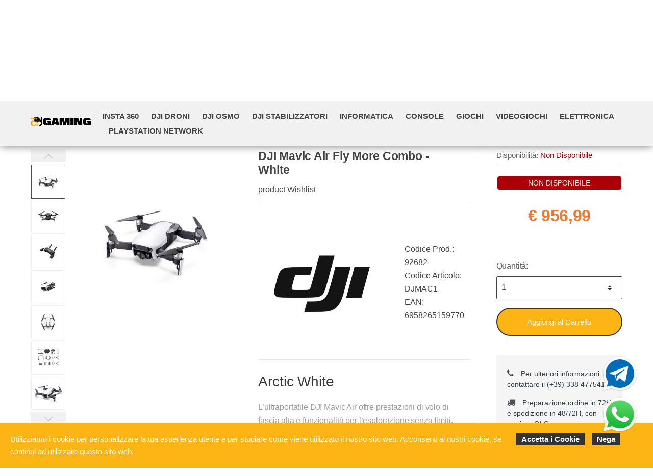

--- FILE ---
content_type: text/html; charset=utf-8
request_url: https://www.aedgaming.com/it/product/dji-dji-mavic-air-fly-more-combo-white-p92682
body_size: 54638
content:


<!DOCTYPE html>
<html lang="it">
<head>
    <meta name="author" content="Kyuubi.it SellerCentral" /><meta name="copyright" content="Copyright (c) by A&D Gaming" /><title> DJI Mavic Air Fly More Combo - White product - Negozio di Videogiochi e Giochi</title><meta http-equiv="content-language" content="it">
	<meta name="robots" content="index,follow" >
	<meta property="og:type" content="product" >
	<meta name="prefix" content="https://www.aedgaming.com/it/product/dji-mavic-air-fly-more-combo-white-p92682" >
	<meta property="og:title" content=" DJI Mavic Air Fly More Combo - White product - Negozio di Videogiochi e Giochi" >
	<meta property="og:url" content="https://www.aedgaming.com/it/product/dji-mavic-air-fly-more-combo-white-p92682" >
	<meta property="og:image" content="https://mediacore.kyuubi.it/aedgaming/media/img/2020/2/8/134085-large-dji-mavic-air-fly-more-combo-white.jpg" >
	<meta property="og:image:type" content="image/jpeg" >
	<meta property="og:image:alt" content=" DJI Mavic Air Fly More Combo - White product - Negozio di Videogiochi e Giochi" >
	
    <meta charset="UTF-8">
<meta http-equiv="Content-Type" content="text/html; charset=utf-8" />
<meta http-equiv="X-UA-Compatible" content="IE=edge">
<meta name="viewport" content="width=device-width, initial-scale=1">

<link rel="stylesheet" type="text/css" href="https://mediacore.kyuubi.it/global/vendor/jquery-ui/jquery-ui.min.css" media="all" />
<link rel="stylesheet" type="text/css" href="https://mediacore.kyuubi.it/global/templates/classic/css/bootstrap.min.css" media="all" />
<link rel="stylesheet" type="text/css" href="https://mediacore.kyuubi.it/global/fonts/font-awesome5/css/all.css" media="all" />
<link rel="stylesheet" type="text/css" href="https://mediacore.kyuubi.it/global/templates/classic/css/bootstrap-grid.min.css" media="all" />
<link rel="stylesheet" type="text/css" href="https://mediacore.kyuubi.it/global/templates/classic/css/bootstrap-reboot.min.css" media="all" />
<link rel="stylesheet" type="text/css" href="https://mediacore.kyuubi.it/global/templates/classic/css/font-techmarket.min.css" media="all" />
<link rel="stylesheet" type="text/css" href="https://mediacore.kyuubi.it/global/templates/classic/css/slick.min.css" media="all" />
<link rel="stylesheet" type="text/css" href="https://mediacore.kyuubi.it/global/templates/classic/css/techmarket-font-awesome.css" media="all" />
<link rel="stylesheet" type="text/css" href="https://mediacore.kyuubi.it/global/templates/classic/css/slick-style.css" media="all" />
<link rel="stylesheet" type="text/css" href="https://mediacore.kyuubi.it/global/templates/classic/css/animate.min.css" media="all" />
<link rel="stylesheet" type="text/css" href="https://mediacore.kyuubi.it/global/templates/classic/css/style.min.css" media="all" />
<link rel="stylesheet" type="text/css" href="https://mediacore.kyuubi.it/global/templates/classic/css/colors/is.css" media="all" />

<link rel="stylesheet" type="text/css" href="https://mediacore.kyuubi.it/global/vendor/toastr/toastr.min.css" media="all" />
<link rel="stylesheet" type="text/css" href="https://mediacore.kyuubi.it/global/vendor/lightbox2/css/lightbox.min.css" media="all" />

<link rel="stylesheet" type="text/css" href="https://mediacore.kyuubi.it/global/templates/classic/classic.css?ver=639034688213273827" media="all" />
<link rel="stylesheet" type="text/css" href="https://www.aedgaming.com/css/custom.css?ver=639034688213273827" media="all" />

<link href='https://fonts.googleapis.com/css?family=Open+Sans:400,300,600,700,700italic,800,800italic,600italic,400italic,300italic' rel='stylesheet' type='text/css'>
    <link href="https://fonts.googleapis.com/css?family=Paytone+One" rel="stylesheet">

<link rel="shortcut icon" href="https://www.aedgaming.com/favicon.png" type="image/x-icon" />

<script type="text/javascript">
    var orderDefault = "order_default";
    var availabilityDefault = 1;
    var s99_filters = { "update_url":false, "categories":[], "attributes":[], "brands":[], "price_range":"", "tags":"", "pagination":1, "search_string":"", "product_id":0, "sorting":orderDefault, "special_price": false, "free_shipping": false, "prompt_delivery": false, "availability": availabilityDefault, "nav_type": "grid", "search_in": "", "only_items" : false};
    var s99_history_filters = [];
    var currentLanguage = "it";
    var websiteurl = "https://www.aedgaming.com/";
    var google_analytics_website = "aedgaming.com";
    var google_analytics_code = "UA-70925778-1";
    var facebook_pixel_id = "2456004944627492";
    var facebook_catalog_id = "616047828894739";
    var trovaprezzi_merchant_key = 'bGNaM014SDZrYitJZ0d2M2FudGpiTG11VDlvbGI2VUI4V0Uyd0VObEphVT01';
    var payPalClient = 'AYF7QsE6VDk_NgzQzZbcYkQRGtcDgKcLrXu6NNZGKM7XGdEA9011xBnZHM1nxTXKvDqQhakEzOvpxIpr';
    var payPalOrderId = null;
    var payPalMerchantId = '';
    var payPalApplePay = true != "" ? true : false;
    var payPalGooglePay = true != "" ? true : false;
    var searchProductIds = '';
    var currentCartIdentifier = '';
    var userLogged = null;
    var showPopupVar = 'False' == 'True';
    var showSearchDropdown = 'True' == 'True';
    var siteName = 'AeD';
    var googleReCaptchaPublicKey = '6LfQBdwZAAAAANx07YJinOqzc8hPTiy3RpRA1s5X';
    var insuranceEnabled = true;
    var insuranceLimit = 300;
    var insuranceApplied = null;
    var insuranceProductId = null;
    var insuranceProductTempId = null;
    var insuranceAmount = 0;
    var insuranceStopLights = false;
    var insuranceRanges = {
        "4_500"   : 483648,
        "4_800"   : 483649,
        "4_1200"  : 483650,
        "4_1800"  : 483651,
        "4_2500"  : 483652,
        "4_99999" : 483653,
        "5_500"   : 483654,
        "5_800"   : 483655,
        "5_1200"  : 483656,
        "5_1800"  : 483657,
        "5_2500"  : 483658,
        "5_99999" : 483659
    };
    var insuranceIds4 = [483648, 483649, 483650, 483651, 483652, 483653];
    var insuranceIds5 = [483654, 483655, 483656, 483657, 483658, 483659];
</script>

<script type="text/javascript"> //Il Semaforo vars
    var showCashOnDeliveryPayment = true;
    var states = {'AG' : 'Agrigento','AL' : 'Alessandria','AN' : 'Ancona','AO' : 'Aosta','AQ' : 'L\'Aquila','AR' : 'Arezzo','AP' : 'Ascoli-Piceno','AT' : 'Asti','AV' : 'Avellino','BA' : 'Bari','BT' : 'Barletta-Andria-Trani','BL' : 'Belluno','BN' : 'Benevento','BG' : 'Bergamo','BI' : 'Biella','BO' : 'Bologna','BZ' : 'Bolzano','BS' : 'Brescia','BR' : 'Brindisi','CA' : 'Cagliari','CL' : 'Caltanissetta','CB' : 'Campobasso','CI' : 'Carbonia Iglesias','CE' : 'Caserta','CT' : 'Catania','CZ' : 'Catanzaro','CH' : 'Chieti','CO' : 'Como','CS' : 'Cosenza','CR' : 'Cremona','KR' : 'Crotone','CN' : 'Cuneo','EN' : 'Enna','FM' : 'Fermo','FE' : 'Ferrara','FI' : 'Firenze','FG' : 'Foggia','FC' : 'Forli-Cesena','FR' : 'Frosinone','GE' : 'Genova','GO' : 'Gorizia','GR' : 'Grosseto','IM' : 'Imperia','IS' : 'Isernia','SP' : 'La-Spezia','LT' : 'Latina','LE' : 'Lecce','LC' : 'Lecco','LI' : 'Livorno','LO' : 'Lodi','LU' : 'Lucca','MC' : 'Macerata','MN' : 'Mantova','MS' : 'Massa-Carrara','MT' : 'Matera','VS' : 'Medio Campidano','ME' : 'Messina','MI' : 'Milano','MO' : 'Modena','MB' : 'Monza-Brianza','NA' : 'Napoli','NO' : 'Novara','NU' : 'Nuoro','OG' : 'Ogliastra','OT' : 'Olbia Tempio','OR' : 'Oristano','PD' : 'Padova','PA' : 'Palermo','PR' : 'Parma','PV' : 'Pavia','PG' : 'Perugia','PU' : 'Pesaro-Urbino','PE' : 'Pescara','PC' : 'Piacenza','PI' : 'Pisa','PT' : 'Pistoia','PN' : 'Pordenone','PZ' : 'Potenza','PO' : 'Prato','RG' : 'Ragusa','RA' : 'Ravenna','RC' : 'Reggio-Calabria','RE' : 'Reggio-Emilia','RI' : 'Rieti','RN' : 'Rimini','RM' : 'Roma','RO' : 'Rovigo','SA' : 'Salerno','SS' : 'Sassari','SV' : 'Savona','SI' : 'Siena','SR' : 'Siracusa','SO' : 'Sondrio','TA' : 'Taranto','TE' : 'Teramo','TR' : 'Terni','TO' : 'Torino','TP' : 'Trapani','TN' : 'Trento','TV' : 'Treviso','TS' : 'Trieste','UD' : 'Udine','VA' : 'Varese','VE' : 'Venezia','VB' : 'Verbania','VC' : 'Vercelli','VR' : 'Verona','VV' : 'Vibo-Valentia','VI' : 'Vicenza','VT' : 'Viterbo'};
    var userZoneId = null;
    var cartTotal = 0;
</script>



    <script type="application/ld&#x2B;json">
        [{ "@context":"https://schema.org/", "@type":"Product" , "name":" DJI Mavic Air Fly More Combo - White","image":["https://mediacore.kyuubi.it/aedgaming/media/img/2020/2/8/134085-large-dji-mavic-air-fly-more-combo-white.jpg","https://mediacore.kyuubi.it/aedgaming/media/img/2020/2/8/134086-large-dji-mavic-air-fly-more-combo-white.jpg","https://mediacore.kyuubi.it/aedgaming/media/img/2020/2/8/134087-large-dji-mavic-air-fly-more-combo-white.jpg","https://mediacore.kyuubi.it/aedgaming/media/img/2020/2/8/134088-large-dji-mavic-air-fly-more-combo-white.jpg","https://mediacore.kyuubi.it/aedgaming/media/img/2020/2/8/134089-large-dji-mavic-air-fly-more-combo-white.jpg","https://mediacore.kyuubi.it/aedgaming/media/img/2020/2/8/134090-large-dji-mavic-air-fly-more-combo-white.jpg","https://mediacore.kyuubi.it/aedgaming/media/img/2020/2/8/134091-large-dji-mavic-air-fly-more-combo-white.jpg"],"description":"Arctic White  L\u2019ultraportatile DJI Mavic Air offre prestazioni di volo di fascia alta e funzionalit\u00E0 per l\u2019esplorazione senza limiti.","review":"","mpn":"6958265159770","ean":"6958265159770","upc":"","sku":"DJMAC1","brand":{"name":"DJI","image":"https://mediacore.kyuubi.it/aedgaming/media/image/brands/3683.jpg","url":"https://www.aedgaming.com/it/dji/b3683"},"offers":{"type":"Offer","priceCurrency":"EUR","price":"956.99","url":"https://www.aedgaming.com/it/product/dji-mavic-air-fly-more-combo-white-p92682","priceValidUntil":"2026-07-22","itemCondition":"NewCondition","availability":"http://schema.org/OutOfStock","seller":{"type":"Organization","name":"AeD"}} },{ "@context":"https://schema.org/", "@type":"BreadcrumbList" , "itemListElement":[{"type":"ListItem","position":1,"name":"Home","item":"https://www.aedgaming.com/it/"},{"type":"ListItem","position":2,"name":"DJI","item":"https://www.aedgaming.com/it/dji/b3683"},{"type":"ListItem","position":3,"name":" DJI Mavic Air Fly More Combo - White","item":"https://www.aedgaming.com/it/product/dji-mavic-air-fly-more-combo-white-p92682"}] },{ "@context":"https://schema.org/", "@type":"Brand" , "name":"DJI","image":"https://mediacore.kyuubi.it/aedgaming/media/image/brands/3683.jpg","url":"https://www.aedgaming.com/it/dji/b3683" }]
    </script>
</head>
<body class="woocommerce-active can-uppercase full-width extended single-product" data-area="product" data-current-lang="it" data-id="92682" data-parameters="">
    <!-- <div class="s99-warning">Si ricorda che dal 11 al 15 Agosto gli ordini potrebbero subire dei ritardi causati dalla festività. Auguriamo a tutti un buon Ferragosto!</div> -->
<div id="page" class="hfeed site">
    <div class="top-bar top-bar-v2">
        <div class="col-full">
            <ul id="menu-top-bar-left" class="nav menu-top-bar-left">
                <li class="menu-item animate-dropdown">
                    <a href="tel:00393384775413" style="cursor: pointer;">Chiamaci al (+39) 338 4775413</a>
                </li>
                 <li class="menu-item animate-dropdown">
                    <a href="#" style="cursor: default;">Spedizione gratuita sopra € 50,00</a>
                </li>
            </ul>
            <!-- .nav -->
            <ul id="menu-top-bar-right" class="nav menu-top-bar-right">
                <li class="menu-item">
                    <a href="https://www.aedgaming.com/it/contattaci/p2"><i class="fa fa-envelope-o"></i> Contattaci</a>
                </li>
                <li class="menu-item">
                    <a title="Il mio Pannello" href="https://www.aedgaming.com/it/mypanel/"><i class="fa fa-dashboard"></i> Mio Pannello</a>
                </li>
                <li class="menu-item">
                    <a href="https://www.aedgaming.com/it/login/"><i class="fa fa-user"></i> Login</a>
                </li>
                <li class="menu-item">
                    <ul class="flags">
                        <li><a href="javascript:;" onclick="changeLanguage('it')"><img src="https://www.aedgaming.com/images/flags/it.png" width="20px" alt="it" /></a></li>
                    </ul>
                    <!-- .dropdown-menu -->
                </li>
            </ul>
            <!-- .nav -->
        </div>
        <!-- .col-full -->
    </div>
    <!-- .top-bar-v2 -->
    <header id="masthead" class="site-header header-v2" style="background-image: none; ">
        <div class="col-full desktop-only">
            <div class="row">
                <div class="site-branding">
                    <a href="/it/" class="custom-logo-link" rel="home">
                        <svg id="header_logo" data-name="Livello 1" xmlns="http://www.w3.org/2000/svg" xmlns:xlink="http://www.w3.org/1999/xlink" viewBox="0 0 4750.78 794"><defs><linearGradient id="Sfumatura_senza_nome" x1="38.7" y1="538.35" x2="548.4" y2="538.35" gradientTransform="matrix(1, 0, 0, -1, 0, 1000)" gradientUnits="userSpaceOnUse"><stop offset="0" stop-color="#e67433"/><stop offset="0.02" stop-color="#e77832"/><stop offset="0.11" stop-color="#ed902c"/><stop offset="0.2" stop-color="#f3a324"/><stop offset="0.3" stop-color="#f8b21c"/><stop offset="0.39" stop-color="#fbbb15"/><stop offset="0.5" stop-color="#fcbd12"/><stop offset="1" stop-color="#fdba12"/></linearGradient><linearGradient id="Sfumatura_senza_nome_2" x1="38.2" y1="538.35" x2="549.64" y2="538.35" xlink:href="#Sfumatura_senza_nome"/><linearGradient id="Sfumatura_senza_nome_3" x1="529.4" y1="423.65" x2="574.4" y2="423.65" xlink:href="#Sfumatura_senza_nome"/><linearGradient id="Sfumatura_senza_nome_4" x1="528.61" y1="424.2" x2="575.2" y2="424.2" xlink:href="#Sfumatura_senza_nome"/><linearGradient id="Sfumatura_senza_nome_5" x1="576.77" y1="376.75" x2="593.77" y2="376.75" xlink:href="#Sfumatura_senza_nome"/><linearGradient id="Sfumatura_senza_nome_6" x1="576.11" y1="376.64" x2="595.33" y2="376.64" xlink:href="#Sfumatura_senza_nome"/><linearGradient id="Sfumatura_senza_nome_7" x1="478.5" y1="277.4" x2="642.8" y2="277.4" xlink:href="#Sfumatura_senza_nome"/><linearGradient id="Sfumatura_senza_nome_8" x1="477.63" y1="277.49" x2="643.3" y2="277.49" xlink:href="#Sfumatura_senza_nome"/><linearGradient id="Sfumatura_senza_nome_9" x1="499.6" y1="450.8" x2="526.7" y2="450.8" xlink:href="#Sfumatura_senza_nome"/><linearGradient id="Sfumatura_senza_nome_10" x1="499.1" y1="450.74" x2="527.2" y2="450.74" xlink:href="#Sfumatura_senza_nome"/><linearGradient id="Sfumatura_senza_nome_11" x1="482.5" y1="382.3" x2="529" y2="382.3" xlink:href="#Sfumatura_senza_nome"/><linearGradient id="Sfumatura_senza_nome_12" x1="482" y1="382.37" x2="529.87" y2="382.37" xlink:href="#Sfumatura_senza_nome"/><linearGradient id="Sfumatura_senza_nome_13" x1="629.5" y1="711.45" x2="825.5" y2="711.45" gradientTransform="matrix(1, 0, 0, -1, 0, 1000)" gradientUnits="userSpaceOnUse"><stop offset="0" stop-color="#e67435"/><stop offset="0.02" stop-color="#e77934"/><stop offset="0.11" stop-color="#ee902d"/><stop offset="0.2" stop-color="#f3a425"/><stop offset="0.3" stop-color="#f8b21d"/><stop offset="0.39" stop-color="#fbbb16"/><stop offset="0.5" stop-color="#fcbd12"/><stop offset="1" stop-color="#fdba12"/></linearGradient><linearGradient id="Sfumatura_senza_nome_14" x1="463.3" y1="654.25" x2="577.9" y2="654.25" xlink:href="#Sfumatura_senza_nome_13"/><linearGradient id="Sfumatura_senza_nome_15" x1="398.7" y1="931.94" x2="608.4" y2="931.94" xlink:href="#Sfumatura_senza_nome_13"/></defs><title>AED_LOGO2</title><path d="M1380,306c0-24.16-16.58-38.85-42.16-38.85-29.85,0-55.9,21.8-64.9,53.06-7.58,26.53-12.32,69.64-12.32,104.7s3.32,72.95,8.53,93.79c10,41.69,43.11,64.91,91.43,64.91,15.16,0,28.42-1.9,45-5.22V506.88h-78.16V374.71h311.71V696.37c-33.16,8.53-59.22,14.21-74.85,17.53-68.22,14.21-146.38,22.27-220.28,22.27-86.22,0-138.81-9-188.55-31.74-34.11-15.64-66.32-43.11-92.85-82.43-38.84-52.11-53.06-102.8-53.06-180.49,0-47.38,5.69-98.06,18.95-141.17a264.79,264.79,0,0,1,62.54-109c59.21-59.69,136.9-85.75,260.07-85.75,143.54,0,225,38.85,265.76,127.91,7.58,19,10.9,36.48,11.85,71.53H1380Z" transform="translate(-38.2 -23.5)"/><path d="M1814.91,119.85H2138l167.22,599.26H2070.73l-18.95-92.38H1901.6l-18.94,92.38h-234.5ZM1925.29,478h109l-57.32-204.17Z" transform="translate(-38.2 -23.5)"/><path d="M2326.54,119.85H2657.2l65.85,336.34,65.85-336.34h330.19V719.11H2922l5.68-372.35h-11.84l-91.43,372.35H2620.25l-91.9-372.35H2516l6.63,372.35H2326.54V119.85Z" transform="translate(-38.2 -23.5)"/><path d="M3184,119.85h251.55V719.11H3184Z" transform="translate(-38.2 -23.5)"/><path d="M3501.38,119.85h287.56l134.54,346.29-5.21-346.29h187.59V719.11H3822.57L3685.66,379.92l5.69,339.19H3500.91V119.85Z" transform="translate(-38.2 -23.5)"/><path d="M4529.85,306c0-24.16-16.58-38.85-42.16-38.85-29.85,0-55.9,21.8-64.9,53.06-7.58,26.53-12.32,69.64-12.32,104.7s3.32,72.95,8.53,93.79c9.94,41.69,43.11,64.91,91.43,64.91,15.15,0,28.42-1.9,45-5.22V506.88h-78.17V374.71H4789V696.37c-33.16,8.53-59.22,14.21-74.85,17.53-68.22,14.21-146.38,22.27-220.28,22.27-86.22,0-138.81-9-188.55-31.74-34.11-15.64-66.32-43.11-92.85-82.43-38.85-52.11-53.06-102.8-53.06-180.49,0-47.38,5.69-98.06,18.95-141.17a264.88,264.88,0,0,1,62.53-109c59.22-59.69,136.91-85.75,260.08-85.75,143.54,0,225,38.85,265.76,127.91,7.58,19,10.9,36.48,11.85,71.53H4529.85Z" transform="translate(-38.2 -23.5)"/><path class="cls-1" d="M283.4,422.9c63.3-4.4,122.8,39.8,141.2,102a402.26,402.26,0,0,0,14.2,40.8c4.9,11.7,9,21.8,12.8,31.2,5.6-7,14.4-13,26.6-17.9-5.3-6.4-8.9-11.9-10.8-16.6a36.34,36.34,0,0,1-3-14.3,31.76,31.76,0,0,1,11.7-25.3c7.8-6.6,19.7-10,35.6-10,16.2,0,28.1,3.2,35.8,9.5.3.3.6.5.9.8-5.4-14.9-11-29.6-17.9-43.7-2.1-5.4-4.2-10.9-6.4-16.3h0V463c-2.8-6.8-5.8-13.4-9.2-20-15.5-34-48.6-106.8-82.3-184.3C368.7,112,311.8,107.6,151.3,107.6H38.8c0,55.6,42.6,109.8,102.8,110.2H161c66.7,0,132.6-11.4,172.8,79.7,2.4,5.4,4.8,11.1,7.3,17.1-24.5-4.5-50.6-5.4-78.2-2.5C156.5,323,71.3,399.2,45.9,502.8c-2.9,12-4.8,24.2-7.2,36.4v47.3c2.2,11.5,3.9,23.2,6.7,34.6C71.1,726,154.7,800.4,261.9,814a46.3,46.3,0,0,1,6.1,1.7h47.3a55.26,55.26,0,0,1,7-1.8c59-7.4,109.2-32.6,151-74.7,10.1-8.8,2.2-31,1.1-33.2-14.7-29.5-32.1-60.2-46.8-89.7-1.4-2.7-3-5.3-5.1-9-2,4.7-3.4,7.7-4.7,10.8a138.89,138.89,0,0,1-164.2,77.8c-66-18.2-108.7-82-100.7-150.4C160.8,478.4,214.7,427.7,283.4,422.9Z" transform="translate(-38.2 -23.5)"/><path class="cls-2" d="M529.4,582.6a252.77,252.77,0,0,0,22,19.6,91.46,91.46,0,0,0,5.2-12.9l17.8,4c-4.7-12.2-9.1-24.5-13.7-36.8-.8-2-1.5-4-2.2-6a32.2,32.2,0,0,1-2.9,8.4,35.25,35.25,0,0,1-8.4,11A189.87,189.87,0,0,1,529.4,582.6Z" transform="translate(-38.2 -23.5)"/><path class="cls-3" d="M593.8,634.1a179.8,179.8,0,0,1-11.6-21.7c-1.4,3-3.2,6.3-5.4,10.1l15.1,10.3A9.06,9.06,0,0,0,593.8,634.1Z" transform="translate(-38.2 -23.5)"/><path class="cls-4" d="M642.8,690c0-5.8-1.6-9.2-6.6-12.4a136,136,0,0,1-39-38.4L577.4,662c-3.9-2.1-8-4.5-12.3-7.3s-8-5.1-11.4-7.1a83.43,83.43,0,0,1-20.9,10.1c-9.7,2.9-20.6,4.3-32.9,4.3a98.84,98.84,0,0,1-21.4-2.1c1.5,3.3,3,6.7,4.6,10.3,17.1,37.4,42,69.3,75.3,94.1,25.3,18.8,52.7,33.1,83.8,41.7.2-3.4.4-6,.4-8.7C642.7,761.5,642.5,725.7,642.8,690Z" transform="translate(-38.2 -23.5)"/><path class="cls-5" d="M522.5,554.8c2.8-3.3,4.2-6.5,4.2-9.4a10.19,10.19,0,0,0-3.5-7.8c-2.4-2.1-5.6-3.2-9.8-3.2a14.5,14.5,0,0,0-10,3.5,11,11,0,0,0-3.8,8.4q0,6.15,10.8,17.7A43.12,43.12,0,0,0,522.5,554.8Z" transform="translate(-38.2 -23.5)"/><path class="cls-6" d="M485.2,609.1a16,16,0,0,0-2.7,8.8c0,4.8,2.1,9.1,6.2,12.8s9.5,5.6,16.2,5.6c7.2,0,15.2-2.8,24.1-8.4-8.5-6.6-19.5-16.2-32.8-28.8C490.6,603,487,606.3,485.2,609.1Z" transform="translate(-38.2 -23.5)"/><path d="M963.7,23.5A102.73,102.73,0,0,0,861,126.2c0,49.7.1,229.1.1,231l-1.8-1.2a2.51,2.51,0,0,1,.7.4c-23.5-102.6-81.5-176.6-169.8-227.2,4.2-4.5,8.5-9.2,11.6-12.5-15.9-10.2-30.9-19.1-45-29.1-24.2-17.2-48-35-75.4-47.2-30.2-13.4-60.8-20.2-93.2-7.6a35.59,35.59,0,0,1-9.1,2.2c-10.6,1.3-21.3,4-33-.7,3.2-3.4,5.7-6.2,8.3-8.9C420.1,16.3,368,43.2,349.9,79.7c-2.4-.9-4.7-1.8-7.2-2.7-15.4-5.2-31.1-9.1-47.4-5.4a11.23,11.23,0,0,0-6.5,4.5c-6,10.5-8.6,22-6.2,33.9.9,4.4-.6,6.4-2.9,9.4-4.1,5.2-9.7,11-10.2,16.9-3,29.7,1.7,58.2,17.8,84.1,2.4,3.9,6,7.1,9.7,11.5,1.4-9.3,2.5-16.5,3.7-24.1,34.9,12.1,55.2,88.5,32.9,121.5-2.5-3-4.7-5.7-7.1-8.5-8,15.2-7.7,37.4,2,48.7,4.8,5.6,6.5,11.4,6.9,18.3,1.5,25.2,14.9,41.8,39.2,48.4,8.2,2.2,16.6,3.3,25.3,5-.9,2.9-1.8,5.6-2.8,9,14,.5,25.1-3.4,33-14.8.8.3,1.5.6,2.3.9-1.2,8.4-2.5,16.7-3.7,25.4,2.5.5,5.5,1.3,8.5,1.7,11.1,1.6,22.1,3.1,33.2,4.6h21.9c1.5-.4,2.9-1.2,4.4-1.3a217.21,217.21,0,0,0,58.8-12c3,7,7,16.6,13.1,30.9,3.9,8.9,7.6,18.2,12.5,29.3C614.6,433.6,699,407,763.3,432.6s100.3,93.2,84.9,160.7c-7.6,33.1-25.2,60.2-52.7,80.3C760.8,699,722,706.5,679.6,697.3V813.2c3,.9,5.8,1.8,8.6,2.7,13.5.6,26.3,1.1,39.8,1.6,17.5-4,35.4-6.4,52.7-11.1,97.4-26.7,170.7-112.3,182.2-211.9a73.12,73.12,0,0,1,1.8-7.8V23.7h-1Z" transform="translate(-38.2 -23.5)"/><path class="cls-7" d="M427.7,98a198.58,198.58,0,0,1,97.2,18.7c8.2,3.9,15.4,9.8,24,15.4-20.4,10.9-41.4,17.8-47,42.9,6.3.5,11,.8,14,1.1-4.7,16-8.8,31.2-13.6,46.3s-9.2,30.5-15.7,44.9c-5.1,11.2-13.2,21.1-19.9,31.5-.8-.4-1.6-.7-2.5-1.1-.1-22.1-10.9-39.6-26-56.5h12c5.6,0,7.3-2.8,6.1-8.1-4.5-19-12.4-36-28.6-48-4.7-3.5-9.9-6.4-15.2-9.7,2.3-3.2,4.6-6,6.6-9.1,10.8-16.6,9.7-23.1-6.4-34.1-4.5-3.1-9.6-5.2-14.6-7.4-2-.9-4.5-.7-9-1.2,5.6,5.6,9.8,9.1,13.1,13.3s8.1,7.7,7.3,14.9c-7.3-3.8-13.6-8.2-21.8-4.8,14.1,18.8,14.7,20.6,9.2,27.1-21.1-27.9-48-42.9-84.1-36.8-1.7-8.1-1.3-13.7,5.1-19s12.4-7.8,20.5-7c11.8,1.1,16.8-2.2,18.4-9.8-12.5-3.7-24.9-7.5-37.3-10.8-4.7-1.3-9.7-1.5-14.6-2.3-2.9-.5-8,1.7-7.1-4,.3-1.8,5.3-4.5,7.5-4,13.4,2.8,27,5.5,39.9,10.1,7.7,2.7,14.1,4,21.5,0s14.9-4.1,21.8,1.3c-1.6,3.4-3,6.6-4.6,9.9C399.4,100.3,413.6,98.8,427.7,98Zm41.1,30.3c.3-.5.6-1.1.9-1.6,8.6,3.9,17.2,7.8,25.5,11.6-4.4-12.6-19.1-24.2-50.9-22.2-1.5-2.7-2.2-5.7-3.5-6-5.2-1.4-10.8-3.1-16-2.5-9.4,1.1-18.7,3.7-28.2,5.8,15.4,10.7,30,20.8,45.5,31.6-.4-3.2-.7-6-.9-8.1,9.7-.8,19.5-1.7,30.4-2.6C470,130.8,469.4,129.6,468.8,128.3Z" transform="translate(-38.2 -23.5)"/><path class="cls-8" d="M825.5,318.7c-34-77.3-87.4-134-158.2-175,49,40.9,86.9,90.1,112.7,149.4-10.8,1-20.1,1.5-29.3,2.8-36.3,5.2-59.8,27.3-76.1,58.5-5.1,9.7-9.7,19.6-14.5,29.5-8.2,17.2-16.7,34.2-30.6,47.7.6.6,1.1,1.2,1.7,1.8,5.8-4.7,12.7-8.6,17.1-14.3,10.5-13.6,21.1-27.3,29.3-42.3,29.9-54.7,83.1-69.4,135.7-60.4C816.5,317,819.8,317.6,825.5,318.7Z" transform="translate(-38.2 -23.5)"/><path class="cls-9" d="M577.9,310.6c-5.8,1.1-9.6,1.7-13.3,2.7-3.5.9-6.9,2.1-9.6,2.9,0-11.9.6-23.8-.2-35.6-.7-11.5-3.2-22.8-10.1-32.8-.9,32.9-8,63.8-27.3,93.6,9.3-1.1,16.8-1.9,26-3-13.5,45.5-33.9,84.9-80.1,105.3,34.6-.7,62.2-14,81.2-44.6,2.4,3.9,4.4,7.1,7.3,11.9C559,376.7,558.4,342,577.9,310.6Z" transform="translate(-38.2 -23.5)"/><path class="cls-10" d="M608.4,77c-13-12.9-28.8-20.7-46.9-23.9-27.6-4.9-54.5.6-81.3,6.6-10.4,2.3-20.8,4.6-31.4,6.3-4.7.8-9.7.1-15.6.1,2-4.1,3.8-7.7,5.6-11.3-9.8-3.1-33.4,5.7-40.1,14.8,4.4-.2,8.8-.6,13.1-.5a44.82,44.82,0,0,1,7.8,1.2c-.6,4.1-1.1,7.9-1.7,11.8,16.3,2.7,30.5-3,45-7.1,1.7,3.3,3.4,6.6,5,9.9C514.1,57.7,560.5,57.6,608.4,77Z" transform="translate(-38.2 -23.5)"/><path class="cls-11" d="M369.7,322.9c1.7,2.8,3.5,5.5,5,8.3,1.7,3.2,2.8,6.8,4.9,9.8,5.7,8.1,12.5,7.8,16.4-1.2,2.9-6.9,4.6-14.3,6.1-21.7,2.9-14.6,5.3-29.4,7.9-44.2-13.1,9.6-16.4,25.2-21.6,40.1-7.4-8.9-5.6-23.3,4.8-55.3-2.9,4.3-6.4,8.4-8.5,13a179.92,179.92,0,0,0-7.6,21.3c-3.6,11.7-10.1,21.1-21.1,26.9-5.8,3.1-10.3,8-8.3,14.3,1.8,5.7,5.9,11.2,10.2,15.5,3.6,3.5,7.1,2,7.4-3.9.4-7.4,1.2-14.8,1.8-22.2A25,25,0,0,1,369.7,322.9Z" transform="translate(-38.2 -23.5)"/><path class="cls-7" d="M435,405.5c-4.2-2-7.4-3.6-11.4-5.6,16.5-14.8,25.8-32.9,29.5-53.9-16.4,17-32.6,33.7-47.7,49.3H354.9c18.2,18,38.4,26.9,63.2,16.9.6,1.8,1,2.8,1.2,3.7s.3,2,.5,3l2.3,2C426.2,416.1,430.3,411.1,435,405.5Z" transform="translate(-38.2 -23.5)"/><path class="cls-11" d="M609.2,170.4c2.7-.7,4.5-1.1,6.5-1.6.2,11.9-10.1,16.9-30.3,15,1.7,11.4,3.3,22.8,5.2,36,1.7-7.3,3.5-13.1,4.2-19.2.6-5.3,2-7.6,7.9-8,19.2-1.3,30.8-10.8,30.9-32.2H639c-2.1-16.3-15.7-27.4-35-29.2-1.3-.1-2.6-.1-3.9-.1-13.8-.2-13.9-.1-13.2,13.9,6.6-5.2,12.7-2.2,18.1,1.6C613.2,152.7,613.1,161.1,609.2,170.4Z" transform="translate(-38.2 -23.5)"/><path class="cls-12" d="M289.5,197.9c5.7-30.5,7.4-30.3,43-30.3.3,12.1.7,24.3,8.3,35.1,4.2-11.2,8.2-21.8,12.6-33.6,9.8,2.7,18.6,10.7,29.4,19.3-1.3-3.2-1.7-4.7-2.5-5.9-17-24-40-33.8-69-29-5.9,1-11.7,2.6-17.6,3.5s-9.2,4.2-8.9,9.9c.5,10.4,1.7,20.8,2.6,31.2A14.92,14.92,0,0,1,289.5,197.9Z" transform="translate(-38.2 -23.5)"/><path class="cls-12" d="M395.8,358.6c-7.6-3.9-14.8-7.6-23.8-12.2,2,6.5,3.6,11.9,5.2,17.3-5.7.7-12,1.9-18.3,2.1-2.8.1-6.1-1.5-8.3-3.3-6-4.9-11.6-10.2-17.9-16,.9,12.4,5.1,22.4,14.5,29.5,2.3,1.7,6.2,2.2,9.2,2,13.2-.9,26.3-2.8,39.5-3.2,4.9-.2,6.3-2.5,7.8-5.8,7-14.7,15.5-28.3,28.8-38.4C416.3,335.5,404.4,345.9,395.8,358.6Z" transform="translate(-38.2 -23.5)"/><path class="cls-7" d="M299.4,124.6c-13.3.3-19.2,6.3-20.5,19,5.8-1.9,12.1-2.6,16.6-5.9C298.2,135.7,298,129.7,299.4,124.6Z" transform="translate(-38.2 -23.5)"/><path d="M471.6,134.2c-1.6-3.4-2.2-4.7-2.8-5.9.3-.5.6-1.1.9-1.6,8.6,3.9,17.2,7.8,25.5,11.6-4.4-12.6-19.1-24.2-50.9-22.2-1.5-2.7-2.2-5.7-3.5-6-5.2-1.4-10.8-3.1-16-2.5-9.4,1.1-18.7,3.7-28.2,5.8,15.4,10.7,30,20.8,45.5,31.6-.4-3.2-.7-6-.9-8.1C450.9,136,460.8,135.2,471.6,134.2Z" transform="translate(-38.2 -23.5)"/></svg>
                    </a>
                    <!-- /.custom-logo-link -->
                </div>
                <!-- /.site-branding -->
                <!-- ============================================================= End Header Logo ============================================================= -->
                <!-- .departments-menu -->
                <form id="s99_search_form" class="navbar-search s99_search_form" method="get" autocomplete="off" action="https://www.aedgaming.com/it/s/">
                    <label class="sr-only screen-reader-text" for="search">Ricerca Prodotto</label>
                    <div class="input-group s99_hidden_search_values">
                            <input type="text" id="search" class="form-control search-field product-search-field s99_search_string" dir="ltr" value="" placeholder='Ricerca Prodotto' />
                            <input type="hidden" value="" name="search_string" class="hidden_search_string" />
                            <input type="hidden" value="" name="categories" class="hidden_categories" />
                            <input type="hidden" value="" name="search_in" class="hidden_search_in" />
                            <div class="input-group-addon search-categories popover-header">
                                <select class="product_cat"></select>
                            </div>
                        <!-- .input-group-addon -->
                        <div class="input-group-btn input-group-append">
                            <button type="submit" class="btn btn-primary">
                                <i class="fa fa-search"></i>
                                <span class="search-btn">Ricerca</span>
                            </button>
                        </div>
                        <!-- .input-group-btn -->
                    </div>
                    <!-- .input-group -->
                </form>
                <!-- .navbar-search -->
                <ul class="header-wishlist nav navbar-nav">
                    <li class="nav-item">
                        <a href="https://www.aedgaming.com/it/mypanel/?section=wishlist" class="nav-link">
                            <i class="tm tm-favorites"></i>
                        </a>
                    </li>
                </ul>
                <!-- .header-wishlist -->
                <ul id="site-header-cart" class="site-header-cart menu">
                    <li class="animate-dropdown dropdown ">
                        <a class="cart-contents" href="https://www.aedgaming.com/it/" data-toggle="dropdown" title="View your shopping cart">
                            <i class="tm tm-shopping-bag"></i>
                            <span id="s99_cart_count" class="count">0</span>
                            <span class="amount">
                                <span class="price-label">Carrello</span><span id="s99_cart_total_price" class="amount">€ 0.00</span></span>
                        </a>
                        <ul class="dropdown-menu dropdown-menu-mini-cart">
                            <li>
                                <div class="widget woocommerce widget_shopping_cart">
                                    <div class="widget_shopping_cart_content">
                                        <ul id="s99_mini_cart_items" class="woocommerce-mini-cart cart_list product_list_widget">
                                            
                                        </ul>
                                        <!-- .cart_list -->
                                        <p class="woocommerce-mini-cart__total total">
                                            <strong>Subtotale:</strong>
                                            <span class="woocommerce-Price-amount amount"><span id="s99_cart_total_price_clone" class="amount">€ 0.00</span></span>
                                        </p>
                                        <p class="woocommerce-mini-cart__buttons buttons">
                                            <a href="https://www.aedgaming.com/it/cart/" class="button wc-forward">Vedi Carrello</a>
                                        </p>
                                    </div>
                                    <!-- .widget_shopping_cart_content -->
                                </div>
                                <!-- .widget_shopping_cart -->
                            </li>
                        </ul>
                        <!-- .dropdown-menu-mini-cart -->
                    </li>
                </ul>
                <!-- .site-header-cart -->
            </div>
            <!-- /.row -->
            <div class="techmarket-sticky-wrap">
                <div class="row">
                    <a href="/" class="custom-logo-link-sticky" rel="home">
    <svg id="header_logo_sticky" data-name="Livello 1" xmlns="http://www.w3.org/2000/svg" xmlns:xlink="http://www.w3.org/1999/xlink" viewBox="0 0 4750.78 794"><defs><linearGradient id="Sfumatura_senza_nome" x1="38.7" y1="538.35" x2="548.4" y2="538.35" gradientTransform="matrix(1, 0, 0, -1, 0, 1000)" gradientUnits="userSpaceOnUse"><stop offset="0" stop-color="#e67433"/><stop offset="0.02" stop-color="#e77832"/><stop offset="0.11" stop-color="#ed902c"/><stop offset="0.2" stop-color="#f3a324"/><stop offset="0.3" stop-color="#f8b21c"/><stop offset="0.39" stop-color="#fbbb15"/><stop offset="0.5" stop-color="#fcbd12"/><stop offset="1" stop-color="#fdba12"/></linearGradient><linearGradient id="Sfumatura_senza_nome_2" x1="38.2" y1="538.35" x2="549.64" y2="538.35" xlink:href="#Sfumatura_senza_nome"/><linearGradient id="Sfumatura_senza_nome_3" x1="529.4" y1="423.65" x2="574.4" y2="423.65" xlink:href="#Sfumatura_senza_nome"/><linearGradient id="Sfumatura_senza_nome_4" x1="528.61" y1="424.2" x2="575.2" y2="424.2" xlink:href="#Sfumatura_senza_nome"/><linearGradient id="Sfumatura_senza_nome_5" x1="576.77" y1="376.75" x2="593.77" y2="376.75" xlink:href="#Sfumatura_senza_nome"/><linearGradient id="Sfumatura_senza_nome_6" x1="576.11" y1="376.64" x2="595.33" y2="376.64" xlink:href="#Sfumatura_senza_nome"/><linearGradient id="Sfumatura_senza_nome_7" x1="478.5" y1="277.4" x2="642.8" y2="277.4" xlink:href="#Sfumatura_senza_nome"/><linearGradient id="Sfumatura_senza_nome_8" x1="477.63" y1="277.49" x2="643.3" y2="277.49" xlink:href="#Sfumatura_senza_nome"/><linearGradient id="Sfumatura_senza_nome_9" x1="499.6" y1="450.8" x2="526.7" y2="450.8" xlink:href="#Sfumatura_senza_nome"/><linearGradient id="Sfumatura_senza_nome_10" x1="499.1" y1="450.74" x2="527.2" y2="450.74" xlink:href="#Sfumatura_senza_nome"/><linearGradient id="Sfumatura_senza_nome_11" x1="482.5" y1="382.3" x2="529" y2="382.3" xlink:href="#Sfumatura_senza_nome"/><linearGradient id="Sfumatura_senza_nome_12" x1="482" y1="382.37" x2="529.87" y2="382.37" xlink:href="#Sfumatura_senza_nome"/><linearGradient id="Sfumatura_senza_nome_13" x1="629.5" y1="711.45" x2="825.5" y2="711.45" gradientTransform="matrix(1, 0, 0, -1, 0, 1000)" gradientUnits="userSpaceOnUse"><stop offset="0" stop-color="#e67435"/><stop offset="0.02" stop-color="#e77934"/><stop offset="0.11" stop-color="#ee902d"/><stop offset="0.2" stop-color="#f3a425"/><stop offset="0.3" stop-color="#f8b21d"/><stop offset="0.39" stop-color="#fbbb16"/><stop offset="0.5" stop-color="#fcbd12"/><stop offset="1" stop-color="#fdba12"/></linearGradient><linearGradient id="Sfumatura_senza_nome_14" x1="463.3" y1="654.25" x2="577.9" y2="654.25" xlink:href="#Sfumatura_senza_nome_13"/><linearGradient id="Sfumatura_senza_nome_15" x1="398.7" y1="931.94" x2="608.4" y2="931.94" xlink:href="#Sfumatura_senza_nome_13"/></defs><title>AED_LOGO2</title><path d="M1380,306c0-24.16-16.58-38.85-42.16-38.85-29.85,0-55.9,21.8-64.9,53.06-7.58,26.53-12.32,69.64-12.32,104.7s3.32,72.95,8.53,93.79c10,41.69,43.11,64.91,91.43,64.91,15.16,0,28.42-1.9,45-5.22V506.88h-78.16V374.71h311.71V696.37c-33.16,8.53-59.22,14.21-74.85,17.53-68.22,14.21-146.38,22.27-220.28,22.27-86.22,0-138.81-9-188.55-31.74-34.11-15.64-66.32-43.11-92.85-82.43-38.84-52.11-53.06-102.8-53.06-180.49,0-47.38,5.69-98.06,18.95-141.17a264.79,264.79,0,0,1,62.54-109c59.21-59.69,136.9-85.75,260.07-85.75,143.54,0,225,38.85,265.76,127.91,7.58,19,10.9,36.48,11.85,71.53H1380Z" transform="translate(-38.2 -23.5)"/><path d="M1814.91,119.85H2138l167.22,599.26H2070.73l-18.95-92.38H1901.6l-18.94,92.38h-234.5ZM1925.29,478h109l-57.32-204.17Z" transform="translate(-38.2 -23.5)"/><path d="M2326.54,119.85H2657.2l65.85,336.34,65.85-336.34h330.19V719.11H2922l5.68-372.35h-11.84l-91.43,372.35H2620.25l-91.9-372.35H2516l6.63,372.35H2326.54V119.85Z" transform="translate(-38.2 -23.5)"/><path d="M3184,119.85h251.55V719.11H3184Z" transform="translate(-38.2 -23.5)"/><path d="M3501.38,119.85h287.56l134.54,346.29-5.21-346.29h187.59V719.11H3822.57L3685.66,379.92l5.69,339.19H3500.91V119.85Z" transform="translate(-38.2 -23.5)"/><path d="M4529.85,306c0-24.16-16.58-38.85-42.16-38.85-29.85,0-55.9,21.8-64.9,53.06-7.58,26.53-12.32,69.64-12.32,104.7s3.32,72.95,8.53,93.79c9.94,41.69,43.11,64.91,91.43,64.91,15.15,0,28.42-1.9,45-5.22V506.88h-78.17V374.71H4789V696.37c-33.16,8.53-59.22,14.21-74.85,17.53-68.22,14.21-146.38,22.27-220.28,22.27-86.22,0-138.81-9-188.55-31.74-34.11-15.64-66.32-43.11-92.85-82.43-38.85-52.11-53.06-102.8-53.06-180.49,0-47.38,5.69-98.06,18.95-141.17a264.88,264.88,0,0,1,62.53-109c59.22-59.69,136.91-85.75,260.08-85.75,143.54,0,225,38.85,265.76,127.91,7.58,19,10.9,36.48,11.85,71.53H4529.85Z" transform="translate(-38.2 -23.5)"/><path class="cls-1" d="M283.4,422.9c63.3-4.4,122.8,39.8,141.2,102a402.26,402.26,0,0,0,14.2,40.8c4.9,11.7,9,21.8,12.8,31.2,5.6-7,14.4-13,26.6-17.9-5.3-6.4-8.9-11.9-10.8-16.6a36.34,36.34,0,0,1-3-14.3,31.76,31.76,0,0,1,11.7-25.3c7.8-6.6,19.7-10,35.6-10,16.2,0,28.1,3.2,35.8,9.5.3.3.6.5.9.8-5.4-14.9-11-29.6-17.9-43.7-2.1-5.4-4.2-10.9-6.4-16.3h0V463c-2.8-6.8-5.8-13.4-9.2-20-15.5-34-48.6-106.8-82.3-184.3C368.7,112,311.8,107.6,151.3,107.6H38.8c0,55.6,42.6,109.8,102.8,110.2H161c66.7,0,132.6-11.4,172.8,79.7,2.4,5.4,4.8,11.1,7.3,17.1-24.5-4.5-50.6-5.4-78.2-2.5C156.5,323,71.3,399.2,45.9,502.8c-2.9,12-4.8,24.2-7.2,36.4v47.3c2.2,11.5,3.9,23.2,6.7,34.6C71.1,726,154.7,800.4,261.9,814a46.3,46.3,0,0,1,6.1,1.7h47.3a55.26,55.26,0,0,1,7-1.8c59-7.4,109.2-32.6,151-74.7,10.1-8.8,2.2-31,1.1-33.2-14.7-29.5-32.1-60.2-46.8-89.7-1.4-2.7-3-5.3-5.1-9-2,4.7-3.4,7.7-4.7,10.8a138.89,138.89,0,0,1-164.2,77.8c-66-18.2-108.7-82-100.7-150.4C160.8,478.4,214.7,427.7,283.4,422.9Z" transform="translate(-38.2 -23.5)"/><path class="cls-2" d="M529.4,582.6a252.77,252.77,0,0,0,22,19.6,91.46,91.46,0,0,0,5.2-12.9l17.8,4c-4.7-12.2-9.1-24.5-13.7-36.8-.8-2-1.5-4-2.2-6a32.2,32.2,0,0,1-2.9,8.4,35.25,35.25,0,0,1-8.4,11A189.87,189.87,0,0,1,529.4,582.6Z" transform="translate(-38.2 -23.5)"/><path class="cls-3" d="M593.8,634.1a179.8,179.8,0,0,1-11.6-21.7c-1.4,3-3.2,6.3-5.4,10.1l15.1,10.3A9.06,9.06,0,0,0,593.8,634.1Z" transform="translate(-38.2 -23.5)"/><path class="cls-4" d="M642.8,690c0-5.8-1.6-9.2-6.6-12.4a136,136,0,0,1-39-38.4L577.4,662c-3.9-2.1-8-4.5-12.3-7.3s-8-5.1-11.4-7.1a83.43,83.43,0,0,1-20.9,10.1c-9.7,2.9-20.6,4.3-32.9,4.3a98.84,98.84,0,0,1-21.4-2.1c1.5,3.3,3,6.7,4.6,10.3,17.1,37.4,42,69.3,75.3,94.1,25.3,18.8,52.7,33.1,83.8,41.7.2-3.4.4-6,.4-8.7C642.7,761.5,642.5,725.7,642.8,690Z" transform="translate(-38.2 -23.5)"/><path class="cls-5" d="M522.5,554.8c2.8-3.3,4.2-6.5,4.2-9.4a10.19,10.19,0,0,0-3.5-7.8c-2.4-2.1-5.6-3.2-9.8-3.2a14.5,14.5,0,0,0-10,3.5,11,11,0,0,0-3.8,8.4q0,6.15,10.8,17.7A43.12,43.12,0,0,0,522.5,554.8Z" transform="translate(-38.2 -23.5)"/><path class="cls-6" d="M485.2,609.1a16,16,0,0,0-2.7,8.8c0,4.8,2.1,9.1,6.2,12.8s9.5,5.6,16.2,5.6c7.2,0,15.2-2.8,24.1-8.4-8.5-6.6-19.5-16.2-32.8-28.8C490.6,603,487,606.3,485.2,609.1Z" transform="translate(-38.2 -23.5)"/><path d="M963.7,23.5A102.73,102.73,0,0,0,861,126.2c0,49.7.1,229.1.1,231l-1.8-1.2a2.51,2.51,0,0,1,.7.4c-23.5-102.6-81.5-176.6-169.8-227.2,4.2-4.5,8.5-9.2,11.6-12.5-15.9-10.2-30.9-19.1-45-29.1-24.2-17.2-48-35-75.4-47.2-30.2-13.4-60.8-20.2-93.2-7.6a35.59,35.59,0,0,1-9.1,2.2c-10.6,1.3-21.3,4-33-.7,3.2-3.4,5.7-6.2,8.3-8.9C420.1,16.3,368,43.2,349.9,79.7c-2.4-.9-4.7-1.8-7.2-2.7-15.4-5.2-31.1-9.1-47.4-5.4a11.23,11.23,0,0,0-6.5,4.5c-6,10.5-8.6,22-6.2,33.9.9,4.4-.6,6.4-2.9,9.4-4.1,5.2-9.7,11-10.2,16.9-3,29.7,1.7,58.2,17.8,84.1,2.4,3.9,6,7.1,9.7,11.5,1.4-9.3,2.5-16.5,3.7-24.1,34.9,12.1,55.2,88.5,32.9,121.5-2.5-3-4.7-5.7-7.1-8.5-8,15.2-7.7,37.4,2,48.7,4.8,5.6,6.5,11.4,6.9,18.3,1.5,25.2,14.9,41.8,39.2,48.4,8.2,2.2,16.6,3.3,25.3,5-.9,2.9-1.8,5.6-2.8,9,14,.5,25.1-3.4,33-14.8.8.3,1.5.6,2.3.9-1.2,8.4-2.5,16.7-3.7,25.4,2.5.5,5.5,1.3,8.5,1.7,11.1,1.6,22.1,3.1,33.2,4.6h21.9c1.5-.4,2.9-1.2,4.4-1.3a217.21,217.21,0,0,0,58.8-12c3,7,7,16.6,13.1,30.9,3.9,8.9,7.6,18.2,12.5,29.3C614.6,433.6,699,407,763.3,432.6s100.3,93.2,84.9,160.7c-7.6,33.1-25.2,60.2-52.7,80.3C760.8,699,722,706.5,679.6,697.3V813.2c3,.9,5.8,1.8,8.6,2.7,13.5.6,26.3,1.1,39.8,1.6,17.5-4,35.4-6.4,52.7-11.1,97.4-26.7,170.7-112.3,182.2-211.9a73.12,73.12,0,0,1,1.8-7.8V23.7h-1Z" transform="translate(-38.2 -23.5)"/><path class="cls-7" d="M427.7,98a198.58,198.58,0,0,1,97.2,18.7c8.2,3.9,15.4,9.8,24,15.4-20.4,10.9-41.4,17.8-47,42.9,6.3.5,11,.8,14,1.1-4.7,16-8.8,31.2-13.6,46.3s-9.2,30.5-15.7,44.9c-5.1,11.2-13.2,21.1-19.9,31.5-.8-.4-1.6-.7-2.5-1.1-.1-22.1-10.9-39.6-26-56.5h12c5.6,0,7.3-2.8,6.1-8.1-4.5-19-12.4-36-28.6-48-4.7-3.5-9.9-6.4-15.2-9.7,2.3-3.2,4.6-6,6.6-9.1,10.8-16.6,9.7-23.1-6.4-34.1-4.5-3.1-9.6-5.2-14.6-7.4-2-.9-4.5-.7-9-1.2,5.6,5.6,9.8,9.1,13.1,13.3s8.1,7.7,7.3,14.9c-7.3-3.8-13.6-8.2-21.8-4.8,14.1,18.8,14.7,20.6,9.2,27.1-21.1-27.9-48-42.9-84.1-36.8-1.7-8.1-1.3-13.7,5.1-19s12.4-7.8,20.5-7c11.8,1.1,16.8-2.2,18.4-9.8-12.5-3.7-24.9-7.5-37.3-10.8-4.7-1.3-9.7-1.5-14.6-2.3-2.9-.5-8,1.7-7.1-4,.3-1.8,5.3-4.5,7.5-4,13.4,2.8,27,5.5,39.9,10.1,7.7,2.7,14.1,4,21.5,0s14.9-4.1,21.8,1.3c-1.6,3.4-3,6.6-4.6,9.9C399.4,100.3,413.6,98.8,427.7,98Zm41.1,30.3c.3-.5.6-1.1.9-1.6,8.6,3.9,17.2,7.8,25.5,11.6-4.4-12.6-19.1-24.2-50.9-22.2-1.5-2.7-2.2-5.7-3.5-6-5.2-1.4-10.8-3.1-16-2.5-9.4,1.1-18.7,3.7-28.2,5.8,15.4,10.7,30,20.8,45.5,31.6-.4-3.2-.7-6-.9-8.1,9.7-.8,19.5-1.7,30.4-2.6C470,130.8,469.4,129.6,468.8,128.3Z" transform="translate(-38.2 -23.5)"/><path class="cls-8" d="M825.5,318.7c-34-77.3-87.4-134-158.2-175,49,40.9,86.9,90.1,112.7,149.4-10.8,1-20.1,1.5-29.3,2.8-36.3,5.2-59.8,27.3-76.1,58.5-5.1,9.7-9.7,19.6-14.5,29.5-8.2,17.2-16.7,34.2-30.6,47.7.6.6,1.1,1.2,1.7,1.8,5.8-4.7,12.7-8.6,17.1-14.3,10.5-13.6,21.1-27.3,29.3-42.3,29.9-54.7,83.1-69.4,135.7-60.4C816.5,317,819.8,317.6,825.5,318.7Z" transform="translate(-38.2 -23.5)"/><path class="cls-9" d="M577.9,310.6c-5.8,1.1-9.6,1.7-13.3,2.7-3.5.9-6.9,2.1-9.6,2.9,0-11.9.6-23.8-.2-35.6-.7-11.5-3.2-22.8-10.1-32.8-.9,32.9-8,63.8-27.3,93.6,9.3-1.1,16.8-1.9,26-3-13.5,45.5-33.9,84.9-80.1,105.3,34.6-.7,62.2-14,81.2-44.6,2.4,3.9,4.4,7.1,7.3,11.9C559,376.7,558.4,342,577.9,310.6Z" transform="translate(-38.2 -23.5)"/><path class="cls-10" d="M608.4,77c-13-12.9-28.8-20.7-46.9-23.9-27.6-4.9-54.5.6-81.3,6.6-10.4,2.3-20.8,4.6-31.4,6.3-4.7.8-9.7.1-15.6.1,2-4.1,3.8-7.7,5.6-11.3-9.8-3.1-33.4,5.7-40.1,14.8,4.4-.2,8.8-.6,13.1-.5a44.82,44.82,0,0,1,7.8,1.2c-.6,4.1-1.1,7.9-1.7,11.8,16.3,2.7,30.5-3,45-7.1,1.7,3.3,3.4,6.6,5,9.9C514.1,57.7,560.5,57.6,608.4,77Z" transform="translate(-38.2 -23.5)"/><path class="cls-11" d="M369.7,322.9c1.7,2.8,3.5,5.5,5,8.3,1.7,3.2,2.8,6.8,4.9,9.8,5.7,8.1,12.5,7.8,16.4-1.2,2.9-6.9,4.6-14.3,6.1-21.7,2.9-14.6,5.3-29.4,7.9-44.2-13.1,9.6-16.4,25.2-21.6,40.1-7.4-8.9-5.6-23.3,4.8-55.3-2.9,4.3-6.4,8.4-8.5,13a179.92,179.92,0,0,0-7.6,21.3c-3.6,11.7-10.1,21.1-21.1,26.9-5.8,3.1-10.3,8-8.3,14.3,1.8,5.7,5.9,11.2,10.2,15.5,3.6,3.5,7.1,2,7.4-3.9.4-7.4,1.2-14.8,1.8-22.2A25,25,0,0,1,369.7,322.9Z" transform="translate(-38.2 -23.5)"/><path class="cls-7" d="M435,405.5c-4.2-2-7.4-3.6-11.4-5.6,16.5-14.8,25.8-32.9,29.5-53.9-16.4,17-32.6,33.7-47.7,49.3H354.9c18.2,18,38.4,26.9,63.2,16.9.6,1.8,1,2.8,1.2,3.7s.3,2,.5,3l2.3,2C426.2,416.1,430.3,411.1,435,405.5Z" transform="translate(-38.2 -23.5)"/><path class="cls-11" d="M609.2,170.4c2.7-.7,4.5-1.1,6.5-1.6.2,11.9-10.1,16.9-30.3,15,1.7,11.4,3.3,22.8,5.2,36,1.7-7.3,3.5-13.1,4.2-19.2.6-5.3,2-7.6,7.9-8,19.2-1.3,30.8-10.8,30.9-32.2H639c-2.1-16.3-15.7-27.4-35-29.2-1.3-.1-2.6-.1-3.9-.1-13.8-.2-13.9-.1-13.2,13.9,6.6-5.2,12.7-2.2,18.1,1.6C613.2,152.7,613.1,161.1,609.2,170.4Z" transform="translate(-38.2 -23.5)"/><path class="cls-12" d="M289.5,197.9c5.7-30.5,7.4-30.3,43-30.3.3,12.1.7,24.3,8.3,35.1,4.2-11.2,8.2-21.8,12.6-33.6,9.8,2.7,18.6,10.7,29.4,19.3-1.3-3.2-1.7-4.7-2.5-5.9-17-24-40-33.8-69-29-5.9,1-11.7,2.6-17.6,3.5s-9.2,4.2-8.9,9.9c.5,10.4,1.7,20.8,2.6,31.2A14.92,14.92,0,0,1,289.5,197.9Z" transform="translate(-38.2 -23.5)"/><path class="cls-12" d="M395.8,358.6c-7.6-3.9-14.8-7.6-23.8-12.2,2,6.5,3.6,11.9,5.2,17.3-5.7.7-12,1.9-18.3,2.1-2.8.1-6.1-1.5-8.3-3.3-6-4.9-11.6-10.2-17.9-16,.9,12.4,5.1,22.4,14.5,29.5,2.3,1.7,6.2,2.2,9.2,2,13.2-.9,26.3-2.8,39.5-3.2,4.9-.2,6.3-2.5,7.8-5.8,7-14.7,15.5-28.3,28.8-38.4C416.3,335.5,404.4,345.9,395.8,358.6Z" transform="translate(-38.2 -23.5)"/><path class="cls-7" d="M299.4,124.6c-13.3.3-19.2,6.3-20.5,19,5.8-1.9,12.1-2.6,16.6-5.9C298.2,135.7,298,129.7,299.4,124.6Z" transform="translate(-38.2 -23.5)"/><path d="M471.6,134.2c-1.6-3.4-2.2-4.7-2.8-5.9.3-.5.6-1.1.9-1.6,8.6,3.9,17.2,7.8,25.5,11.6-4.4-12.6-19.1-24.2-50.9-22.2-1.5-2.7-2.2-5.7-3.5-6-5.2-1.4-10.8-3.1-16-2.5-9.4,1.1-18.7,3.7-28.2,5.8,15.4,10.7,30,20.8,45.5,31.6-.4-3.2-.7-6-.9-8.1C450.9,136,460.8,135.2,471.6,134.2Z" transform="translate(-38.2 -23.5)"/></svg>
</a>
<nav id="navbar-primary" class="navbar-primary" aria-label="Navbar Primary" data-nav="flex-menu">
    <ul id="menu-primary-menu" class="nav yamm">
        <li class="s99_main menu-item menu-item-has-children animate-dropdown">
    <a title="INSTA 360" class="s99_special_href " aria-haspopup="true" data-key="5519" data-filter="category_id" data-maintain="false" href="https://www.aedgaming.com/it/insta-360/c5519" itemprop="category">INSTA 360</a> <!-- data-toggle="dropdown" -->
    <ul role="menu" class=" dropdown-menu">
    <li class="menu-item animate-dropdown">
    <a class="s99_special_href" data-key="5534" data-filter="category_id" data-maintain="false" href="https://www.aedgaming.com/it/natale-2025-insta360/c5534" itemprop="category">NATALE 2025 INSTA360</a>
    
</li><li class="menu-item animate-dropdown">
    <a class="s99_special_href" data-key="4761" data-filter="category_id" data-maintain="false" href="https://www.aedgaming.com/it/videocamere-insta360/c4761" itemprop="category">VIDEOCAMERE INSTA360</a>
    
</li><li class="menu-item animate-dropdown">
    <a class="s99_special_href" data-key="5538" data-filter="category_id" data-maintain="false" href="https://www.aedgaming.com/it/droni-insta360/c5538" itemprop="category">DRONI INSTA360</a>
    <ul role="menu" class="second-dropdown-menu">
    <li class="menu-item animate-dropdown ">
	<a title="ANTIGRAVITY" class="s99_special_href" data-key="5537" data-filter="category_id" data-maintain="false" href="https://www.aedgaming.com/it/antigravity/c5537" itemprop="category">ANTIGRAVITY</a>
</li>
</ul>
</li><li class="menu-item animate-dropdown">
    <a class="s99_special_href" data-key="5530" data-filter="category_id" data-maintain="false" href="https://www.aedgaming.com/it/speakerphone-insta360-wave/c5530" itemprop="category">SPEAKERPHONE INSTA360 WAVE</a>
    
</li><li class="menu-item animate-dropdown">
    <a class="s99_special_href" data-key="5431" data-filter="category_id" data-maintain="false" href="https://www.aedgaming.com/it/accessori-insta360-x5/c5431" itemprop="category">ACCESSORI INSTA360 X5</a>
    
</li><li class="menu-item animate-dropdown">
    <a class="s99_special_href" data-key="5432" data-filter="category_id" data-maintain="false" href="https://www.aedgaming.com/it/accessori-insta360-x4/c5432" itemprop="category">ACCESSORI INSTA360 X4</a>
    
</li><li class="menu-item animate-dropdown">
    <a class="s99_special_href" data-key="5433" data-filter="category_id" data-maintain="false" href="https://www.aedgaming.com/it/accessori-insta360-go-3-3s/c5433" itemprop="category">ACCESSORI INSTA360 GO 3/3S</a>
    
</li><li class="menu-item animate-dropdown">
    <a class="s99_special_href" data-key="5434" data-filter="category_id" data-maintain="false" href="https://www.aedgaming.com/it/accessori-insta360-ace-pro-2/c5434" itemprop="category">ACCESSORI INSTA360 ACE PRO 2</a>
    
</li>
</ul>
</li><li class="s99_main menu-item menu-item-has-children animate-dropdown">
    <a title="DJI DRONI" class="s99_special_href " aria-haspopup="true" data-key="4755" data-filter="category_id" data-maintain="false" href="https://www.aedgaming.com/it/dji-droni/c4755" itemprop="category">DJI DRONI</a> <!-- data-toggle="dropdown" -->
    <ul role="menu" class=" dropdown-menu">
    <li class="menu-item animate-dropdown">
    <a class="s99_special_href" data-key="5355" data-filter="category_id" data-maintain="false" href="https://www.aedgaming.com/it/natale-dji-2025/c5355" itemprop="category">NATALE DJI 2025</a>
    
</li><li class="menu-item animate-dropdown">
    <a class="s99_special_href" data-key="5162" data-filter="category_id" data-maintain="false" href="https://www.aedgaming.com/it/neo/c5162" itemprop="category">NEO</a>
    
</li><li class="menu-item animate-dropdown">
    <a class="s99_special_href" data-key="5532" data-filter="category_id" data-maintain="false" href="https://www.aedgaming.com/it/neo-2/c5532" itemprop="category">NEO 2</a>
    
</li><li class="menu-item animate-dropdown">
    <a class="s99_special_href" data-key="5349" data-filter="category_id" data-maintain="false" href="https://www.aedgaming.com/it/flip/c5349" itemprop="category">FLIP</a>
    
</li><li class="menu-item animate-dropdown">
    <a class="s99_special_href" data-key="4757" data-filter="category_id" data-maintain="false" href="https://www.aedgaming.com/it/mini-3/c4757" itemprop="category">MINI 3</a>
    
</li><li class="menu-item animate-dropdown">
    <a class="s99_special_href" data-key="5163" data-filter="category_id" data-maintain="false" href="https://www.aedgaming.com/it/mini-4k/c5163" itemprop="category">MINI 4K</a>
    
</li><li class="menu-item animate-dropdown">
    <a class="s99_special_href" data-key="4865" data-filter="category_id" data-maintain="false" href="https://www.aedgaming.com/it/mini-4-pro/c4865" itemprop="category">MINI 4 PRO</a>
    
</li><li class="menu-item animate-dropdown">
    <a class="s99_special_href" data-key="5522" data-filter="category_id" data-maintain="false" href="https://www.aedgaming.com/it/mini-5-pro/c5522" itemprop="category">MINI 5 PRO</a>
    
</li><li class="menu-item animate-dropdown">
    <a class="s99_special_href" data-key="4758" data-filter="category_id" data-maintain="false" href="https://www.aedgaming.com/it/avata-2/c4758" itemprop="category">AVATA 2</a>
    
</li><li class="menu-item animate-dropdown">
    <a class="s99_special_href" data-key="5330" data-filter="category_id" data-maintain="false" href="https://www.aedgaming.com/it/air-3s/c5330" itemprop="category">AIR 3S</a>
    
</li><li class="menu-item animate-dropdown">
    <a class="s99_special_href" data-key="5435" data-filter="category_id" data-maintain="false" href="https://www.aedgaming.com/it/mavic-4-pro/c5435" itemprop="category">MAVIC 4 PRO</a>
    
</li><li class="menu-item animate-dropdown">
    <a class="s99_special_href" data-key="4762" data-filter="category_id" data-maintain="false" href="https://www.aedgaming.com/it/accessori-droni/c4762" itemprop="category">ACCESSORI DRONI</a>
    
</li><li class="menu-item animate-dropdown">
    <a class="s99_special_href" data-key="5161" data-filter="category_id" data-maintain="false" href="https://www.aedgaming.com/it/dji-mic/c5161" itemprop="category">DJI MIC</a>
    
</li>
</ul>
</li><li class="s99_main menu-item menu-item-has-children animate-dropdown">
    <a title="DJI OSMO" class="s99_special_href " aria-haspopup="true" data-key="5363" data-filter="category_id" data-maintain="false" href="https://www.aedgaming.com/it/dji-osmo/c5363" itemprop="category">DJI OSMO</a> <!-- data-toggle="dropdown" -->
    <ul role="menu" class=" dropdown-menu">
    <li class="menu-item animate-dropdown">
    <a class="s99_special_href" data-key="5525" data-filter="category_id" data-maintain="false" href="https://www.aedgaming.com/it/osmo-nano/c5525" itemprop="category">OSMO NANO</a>
    
</li><li class="menu-item animate-dropdown">
    <a class="s99_special_href" data-key="5517" data-filter="category_id" data-maintain="false" href="https://www.aedgaming.com/it/osmo-360/c5517" itemprop="category">OSMO 360</a>
    
</li><li class="menu-item animate-dropdown">
    <a class="s99_special_href" data-key="5523" data-filter="category_id" data-maintain="false" href="https://www.aedgaming.com/it/accessori-osmo-360/c5523" itemprop="category">ACCESSORI OSMO 360</a>
    
</li><li class="menu-item animate-dropdown">
    <a class="s99_special_href" data-key="5533" data-filter="category_id" data-maintain="false" href="https://www.aedgaming.com/it/osmo-action-6/c5533" itemprop="category">OSMO ACTION 6</a>
    
</li><li class="menu-item animate-dropdown">
    <a class="s99_special_href" data-key="5144" data-filter="category_id" data-maintain="false" href="https://www.aedgaming.com/it/osmo-action-5/c5144" itemprop="category">OSMO ACTION 5</a>
    
</li><li class="menu-item animate-dropdown">
    <a class="s99_special_href" data-key="5360" data-filter="category_id" data-maintain="false" href="https://www.aedgaming.com/it/osmo-action-4/c5360" itemprop="category">OSMO ACTION 4</a>
    
</li><li class="menu-item animate-dropdown">
    <a class="s99_special_href" data-key="5146" data-filter="category_id" data-maintain="false" href="https://www.aedgaming.com/it/accessori-osmo-action/c5146" itemprop="category">ACCESSORI OSMO ACTION</a>
    
</li><li class="menu-item animate-dropdown">
    <a class="s99_special_href" data-key="5361" data-filter="category_id" data-maintain="false" href="https://www.aedgaming.com/it/osmo-pocket-3/c5361" itemprop="category">OSMO POCKET 3</a>
    
</li><li class="menu-item animate-dropdown">
    <a class="s99_special_href" data-key="5520" data-filter="category_id" data-maintain="false" href="https://www.aedgaming.com/it/accessori-osmo-pocket-3/c5520" itemprop="category">ACCESSORI OSMO POCKET 3</a>
    
</li><li class="menu-item animate-dropdown">
    <a class="s99_special_href" data-key="5362" data-filter="category_id" data-maintain="false" href="https://www.aedgaming.com/it/osmo-mobile/c5362" itemprop="category">OSMO MOBILE</a>
    
</li>
</ul>
</li><li class="s99_main menu-item menu-item-has-children animate-dropdown">
    <a title="DJI STABILIZZATORI" class="s99_special_href " aria-haspopup="true" data-key="5438" data-filter="category_id" data-maintain="false" href="https://www.aedgaming.com/it/dji-stabilizzatori/c5438" itemprop="category">DJI STABILIZZATORI</a> <!-- data-toggle="dropdown" -->
    <ul role="menu" class=" dropdown-menu">
    <li class="menu-item animate-dropdown">
    <a class="s99_special_href" data-key="5073" data-filter="category_id" data-maintain="false" href="https://www.aedgaming.com/it/ronin/c5073" itemprop="category">RONIN</a>
    
</li>
</ul>
</li><li class="s99_main menu-item menu-item-has-children animate-dropdown">
    <a title="INFORMATICA" class="s99_special_href " aria-haspopup="true" data-key="4658" data-filter="category_id" data-maintain="false" href="https://www.aedgaming.com/it/informatica/c4658" itemprop="category">INFORMATICA</a> <!-- data-toggle="dropdown" -->
    <ul role="menu" class=" dropdown-menu">
    <li class="menu-item animate-dropdown">
    <a class="s99_special_href" data-key="4659" data-filter="category_id" data-maintain="false" href="https://www.aedgaming.com/it/stampanti-e-fax/c4659" itemprop="category">STAMPANTI E FAX</a>
    <ul role="menu" class="second-dropdown-menu">
    <li class="menu-item animate-dropdown ">
	<a title="FAX" class="s99_special_href" data-key="4660" data-filter="category_id" data-maintain="false" href="https://www.aedgaming.com/it/fax/c4660" itemprop="category">FAX</a>
</li><li class="menu-item animate-dropdown ">
	<a title="STAMPANTI AGHI" class="s99_special_href" data-key="4675" data-filter="category_id" data-maintain="false" href="https://www.aedgaming.com/it/stampanti-aghi/c4675" itemprop="category">STAMPANTI AGHI</a>
</li><li class="menu-item animate-dropdown ">
	<a title="MULTIFIONI INKJET" class="s99_special_href" data-key="4688" data-filter="category_id" data-maintain="false" href="https://www.aedgaming.com/it/multifioni-inkjet/c4688" itemprop="category">MULTIFIONI INKJET</a>
</li><li class="menu-item animate-dropdown ">
	<a title="STAMPANTI LASER" class="s99_special_href" data-key="4696" data-filter="category_id" data-maintain="false" href="https://www.aedgaming.com/it/stampanti-laser/c4696" itemprop="category">STAMPANTI LASER</a>
</li><li class="menu-item animate-dropdown ">
	<a title="MULTIFUNZIONI IKJET A3" class="s99_special_href" data-key="4706" data-filter="category_id" data-maintain="false" href="https://www.aedgaming.com/it/multifunzioni-ikjet-a3/c4706" itemprop="category">MULTIFUNZIONI IKJET A3</a>
</li><li class="menu-item animate-dropdown ">
	<a title="STAMPANTI TERMICHE" class="s99_special_href" data-key="4713" data-filter="category_id" data-maintain="false" href="https://www.aedgaming.com/it/stampanti-termiche/c4713" itemprop="category">STAMPANTI TERMICHE</a>
</li><li class="menu-item animate-dropdown ">
	<a title="STAMPANTI IKJET" class="s99_special_href" data-key="4718" data-filter="category_id" data-maintain="false" href="https://www.aedgaming.com/it/stampanti-ikjet/c4718" itemprop="category">STAMPANTI IKJET</a>
</li><li class="menu-item animate-dropdown ">
	<a title="MULTIFUNZIONI LASER" class="s99_special_href" data-key="4724" data-filter="category_id" data-maintain="false" href="https://www.aedgaming.com/it/multifunzioni-laser/c4724" itemprop="category">MULTIFUNZIONI LASER</a>
</li><li class="menu-item animate-dropdown ">
	<a title="PLOTTER" class="s99_special_href" data-key="4743" data-filter="category_id" data-maintain="false" href="https://www.aedgaming.com/it/plotter/c4743" itemprop="category">PLOTTER</a>
</li>
</ul>
</li><li class="menu-item animate-dropdown">
    <a class="s99_special_href" data-key="4661" data-filter="category_id" data-maintain="false" href="https://www.aedgaming.com/it/componentistica/c4661" itemprop="category">COMPONENTISTICA</a>
    <ul role="menu" class="second-dropdown-menu">
    <li class="menu-item animate-dropdown ">
	<a title="CASE" class="s99_special_href" data-key="4662" data-filter="category_id" data-maintain="false" href="https://www.aedgaming.com/it/case/c4662" itemprop="category">CASE</a>
</li><li class="menu-item animate-dropdown ">
	<a title="SCHEDE VIDEO" class="s99_special_href" data-key="4676" data-filter="category_id" data-maintain="false" href="https://www.aedgaming.com/it/schede-video/c4676" itemprop="category">SCHEDE VIDEO</a>
</li><li class="menu-item animate-dropdown ">
	<a title="HUB USB" class="s99_special_href" data-key="4687" data-filter="category_id" data-maintain="false" href="https://www.aedgaming.com/it/hub-usb/c4687" itemprop="category">HUB USB</a>
</li><li class="menu-item animate-dropdown ">
	<a title="ALIMENTATORI" class="s99_special_href" data-key="4689" data-filter="category_id" data-maintain="false" href="https://www.aedgaming.com/it/alimentatori/c4689" itemprop="category">ALIMENTATORI</a>
</li><li class="menu-item animate-dropdown ">
	<a title="ADATTATORI" class="s99_special_href" data-key="4697" data-filter="category_id" data-maintain="false" href="https://www.aedgaming.com/it/adattatori/c4697" itemprop="category">ADATTATORI</a>
</li><li class="menu-item animate-dropdown ">
	<a title="CAVETTERIA" class="s99_special_href" data-key="4705" data-filter="category_id" data-maintain="false" href="https://www.aedgaming.com/it/cavetteria/c4705" itemprop="category">CAVETTERIA</a>
</li><li class="menu-item animate-dropdown ">
	<a title="HARD DISK - SSD" class="s99_special_href" data-key="4707" data-filter="category_id" data-maintain="false" href="https://www.aedgaming.com/it/hard-disk-ssd/c4707" itemprop="category">HARD DISK - SSD</a>
</li><li class="menu-item animate-dropdown ">
	<a title="CPU" class="s99_special_href" data-key="4715" data-filter="category_id" data-maintain="false" href="https://www.aedgaming.com/it/cpu/c4715" itemprop="category">CPU</a>
</li><li class="menu-item animate-dropdown ">
	<a title="SCHEDE MADRI" class="s99_special_href" data-key="4723" data-filter="category_id" data-maintain="false" href="https://www.aedgaming.com/it/schede-madri/c4723" itemprop="category">SCHEDE MADRI</a>
</li><li class="menu-item animate-dropdown ">
	<a title="UPS" class="s99_special_href" data-key="4725" data-filter="category_id" data-maintain="false" href="https://www.aedgaming.com/it/ups/c4725" itemprop="category">UPS</a>
</li><li class="menu-item animate-dropdown ">
	<a title="DISSIPATORI CPU" class="s99_special_href" data-key="4734" data-filter="category_id" data-maintain="false" href="https://www.aedgaming.com/it/dissipatori-cpu/c4734" itemprop="category">DISSIPATORI CPU</a>
</li><li class="menu-item animate-dropdown ">
	<a title="ACCESSORI GAMING" class="s99_special_href" data-key="4736" data-filter="category_id" data-maintain="false" href="https://www.aedgaming.com/it/accessori-gaming/c4736" itemprop="category">ACCESSORI GAMING</a>
</li><li class="menu-item animate-dropdown ">
	<a title="VARIE" class="s99_special_href" data-key="4742" data-filter="category_id" data-maintain="false" href="https://www.aedgaming.com/it/varie/c4742" itemprop="category">VARIE</a>
</li><li class="menu-item animate-dropdown ">
	<a title="RAM" class="s99_special_href" data-key="4744" data-filter="category_id" data-maintain="false" href="https://www.aedgaming.com/it/ram/c4744" itemprop="category">RAM</a>
</li><li class="menu-item animate-dropdown ">
	<a title="LETTORI E MASTERIZZATORI" class="s99_special_href" data-key="4752" data-filter="category_id" data-maintain="false" href="https://www.aedgaming.com/it/lettori-e-masterizzatori/c4752" itemprop="category">LETTORI E MASTERIZZATORI</a>
</li>
</ul>
</li><li class="menu-item animate-dropdown">
    <a class="s99_special_href" data-key="4663" data-filter="category_id" data-maintain="false" href="https://www.aedgaming.com/it/networking/c4663" itemprop="category">NETWORKING</a>
    <ul role="menu" class="second-dropdown-menu">
    <li class="menu-item animate-dropdown ">
	<a title="ROUTER" class="s99_special_href" data-key="4664" data-filter="category_id" data-maintain="false" href="https://www.aedgaming.com/it/router/c4664" itemprop="category">ROUTER</a>
</li><li class="menu-item animate-dropdown ">
	<a title="NAS" class="s99_special_href" data-key="4677" data-filter="category_id" data-maintain="false" href="https://www.aedgaming.com/it/nas/c4677" itemprop="category">NAS</a>
</li><li class="menu-item animate-dropdown ">
	<a title="ACCESS POINT" class="s99_special_href" data-key="4682" data-filter="category_id" data-maintain="false" href="https://www.aedgaming.com/it/access-point/c4682" itemprop="category">ACCESS POINT</a>
</li><li class="menu-item animate-dropdown ">
	<a title="TELECAMERE IP" class="s99_special_href" data-key="4690" data-filter="category_id" data-maintain="false" href="https://www.aedgaming.com/it/telecamere-ip/c4690" itemprop="category">TELECAMERE IP</a>
</li><li class="menu-item animate-dropdown ">
	<a title="SCHEDE DI RETE INTERNE" class="s99_special_href" data-key="4698" data-filter="category_id" data-maintain="false" href="https://www.aedgaming.com/it/schede-di-rete-interne/c4698" itemprop="category">SCHEDE DI RETE INTERNE</a>
</li><li class="menu-item animate-dropdown ">
	<a title="ADATTATORI WIRELESS" class="s99_special_href" data-key="4702" data-filter="category_id" data-maintain="false" href="https://www.aedgaming.com/it/adattatori-wireless/c4702" itemprop="category">ADATTATORI WIRELESS</a>
</li><li class="menu-item animate-dropdown ">
	<a title="VOIP SOLUTION" class="s99_special_href" data-key="4708" data-filter="category_id" data-maintain="false" href="https://www.aedgaming.com/it/voip-solution/c4708" itemprop="category">VOIP SOLUTION</a>
</li><li class="menu-item animate-dropdown ">
	<a title="SWITCH E HUB" class="s99_special_href" data-key="4716" data-filter="category_id" data-maintain="false" href="https://www.aedgaming.com/it/switch-e-hub/c4716" itemprop="category">SWITCH E HUB</a>
</li><li class="menu-item animate-dropdown ">
	<a title="MODEM E CHIVETTE 3G/4G/5G" class="s99_special_href" data-key="4720" data-filter="category_id" data-maintain="false" href="https://www.aedgaming.com/it/modem-e-chivette-3g-4g-5g/c4720" itemprop="category">MODEM E CHIVETTE 3G/4G/5G</a>
</li><li class="menu-item animate-dropdown ">
	<a title="ACCESSORI NETWORKING" class="s99_special_href" data-key="4726" data-filter="category_id" data-maintain="false" href="https://www.aedgaming.com/it/accessori-networking/c4726" itemprop="category">ACCESSORI NETWORKING</a>
</li><li class="menu-item animate-dropdown ">
	<a title="TELEFONIA FISSA E CORDLESS" class="s99_special_href" data-key="4735" data-filter="category_id" data-maintain="false" href="https://www.aedgaming.com/it/telefonia-fissa-e-cordless/c4735" itemprop="category">TELEFONIA FISSA E CORDLESS</a>
</li><li class="menu-item animate-dropdown ">
	<a title="POWER LINE" class="s99_special_href" data-key="4737" data-filter="category_id" data-maintain="false" href="https://www.aedgaming.com/it/power-line/c4737" itemprop="category">POWER LINE</a>
</li><li class="menu-item animate-dropdown ">
	<a title="FIREWALL" class="s99_special_href" data-key="4745" data-filter="category_id" data-maintain="false" href="https://www.aedgaming.com/it/firewall/c4745" itemprop="category">FIREWALL</a>
</li>
</ul>
</li><li class="menu-item animate-dropdown">
    <a class="s99_special_href" data-key="4667" data-filter="category_id" data-maintain="false" href="https://www.aedgaming.com/it/server-pc/c4667" itemprop="category">SERVER & PC</a>
    <ul role="menu" class="second-dropdown-menu">
    <li class="menu-item animate-dropdown ">
	<a title="BACK-UP" class="s99_special_href" data-key="4668" data-filter="category_id" data-maintain="false" href="https://www.aedgaming.com/it/back-up/c4668" itemprop="category">BACK-UP</a>
</li><li class="menu-item animate-dropdown ">
	<a title="SERVER" class="s99_special_href" data-key="4678" data-filter="category_id" data-maintain="false" href="https://www.aedgaming.com/it/server/c4678" itemprop="category">SERVER</a>
</li><li class="menu-item animate-dropdown ">
	<a title="CONTROLLER" class="s99_special_href" data-key="4692" data-filter="category_id" data-maintain="false" href="https://www.aedgaming.com/it/controller/c4692" itemprop="category">CONTROLLER</a>
</li><li class="menu-item animate-dropdown ">
	<a title="SERVER ACCESSORI" class="s99_special_href" data-key="4699" data-filter="category_id" data-maintain="false" href="https://www.aedgaming.com/it/server-accessori/c4699" itemprop="category">SERVER ACCESSORI</a>
</li><li class="menu-item animate-dropdown ">
	<a title="MINI PC" class="s99_special_href" data-key="4709" data-filter="category_id" data-maintain="false" href="https://www.aedgaming.com/it/mini-pc/c4709" itemprop="category">MINI PC</a>
</li><li class="menu-item animate-dropdown ">
	<a title="WORKSTATION" class="s99_special_href" data-key="4717" data-filter="category_id" data-maintain="false" href="https://www.aedgaming.com/it/workstation/c4717" itemprop="category">WORKSTATION</a>
</li><li class="menu-item animate-dropdown ">
	<a title="ALL IN ONE" class="s99_special_href" data-key="4719" data-filter="category_id" data-maintain="false" href="https://www.aedgaming.com/it/all-in-one/c4719" itemprop="category">ALL IN ONE</a>
</li><li class="menu-item animate-dropdown ">
	<a title="MINI PC BAREBONE" class="s99_special_href" data-key="4727" data-filter="category_id" data-maintain="false" href="https://www.aedgaming.com/it/mini-pc-barebone/c4727" itemprop="category">MINI PC BAREBONE</a>
</li><li class="menu-item animate-dropdown ">
	<a title="ARMADI RACK & ACCESSORI" class="s99_special_href" data-key="4739" data-filter="category_id" data-maintain="false" href="https://www.aedgaming.com/it/armadi-rack-accessori/c4739" itemprop="category">ARMADI RACK & ACCESSORI</a>
</li><li class="menu-item animate-dropdown ">
	<a title="PC" class="s99_special_href" data-key="4746" data-filter="category_id" data-maintain="false" href="https://www.aedgaming.com/it/pc/c4746" itemprop="category">PC</a>
</li><li class="menu-item animate-dropdown ">
	<a title="TERMINALI" class="s99_special_href" data-key="5339" data-filter="category_id" data-maintain="false" href="https://www.aedgaming.com/it/terminali/c5339" itemprop="category">TERMINALI</a>
</li><li class="menu-item animate-dropdown ">
	<a title="TECNOLOGIA INTERATTIVA" class="s99_special_href" data-key="5340" data-filter="category_id" data-maintain="false" href="https://www.aedgaming.com/it/tecnologia-interattiva/c5340" itemprop="category">TECNOLOGIA INTERATTIVA</a>
</li>
</ul>
</li><li class="menu-item animate-dropdown">
    <a class="s99_special_href" data-key="4669" data-filter="category_id" data-maintain="false" href="https://www.aedgaming.com/it/periferiche/c4669" itemprop="category">PERIFERICHE</a>
    <ul role="menu" class="second-dropdown-menu">
    <li class="menu-item animate-dropdown ">
	<a title="CUFFIE" class="s99_special_href" data-key="4670" data-filter="category_id" data-maintain="false" href="https://www.aedgaming.com/it/cuffie/c4670" itemprop="category">CUFFIE</a>
</li><li class="menu-item animate-dropdown ">
	<a title="SPEAKER" class="s99_special_href" data-key="4693" data-filter="category_id" data-maintain="false" href="https://www.aedgaming.com/it/speaker/c4693" itemprop="category">SPEAKER</a>
</li><li class="menu-item animate-dropdown ">
	<a title="WEBCAM" class="s99_special_href" data-key="4710" data-filter="category_id" data-maintain="false" href="https://www.aedgaming.com/it/webcam/c4710" itemprop="category">WEBCAM</a>
</li><li class="menu-item animate-dropdown ">
	<a title="TASTIERE E DESKTOP" class="s99_special_href" data-key="4721" data-filter="category_id" data-maintain="false" href="https://www.aedgaming.com/it/tastiere-e-desktop/c4721" itemprop="category">TASTIERE E DESKTOP</a>
</li><li class="menu-item animate-dropdown ">
	<a title="MOUSE E CONTROLLER" class="s99_special_href" data-key="4740" data-filter="category_id" data-maintain="false" href="https://www.aedgaming.com/it/mouse-e-controller/c4740" itemprop="category">MOUSE E CONTROLLER</a>
</li>
</ul>
</li><li class="menu-item animate-dropdown">
    <a class="s99_special_href" data-key="4673" data-filter="category_id" data-maintain="false" href="https://www.aedgaming.com/it/monitor/c4673" itemprop="category">MONITOR</a>
    <ul role="menu" class="second-dropdown-menu">
    <li class="menu-item animate-dropdown ">
	<a title="MONITOR LCD/LED" class="s99_special_href" data-key="4674" data-filter="category_id" data-maintain="false" href="https://www.aedgaming.com/it/monitor-lcd-led/c4674" itemprop="category">MONITOR LCD/LED</a>
</li><li class="menu-item animate-dropdown ">
	<a title="MONITOR OPEN FRAME" class="s99_special_href" data-key="4695" data-filter="category_id" data-maintain="false" href="https://www.aedgaming.com/it/monitor-open-frame/c4695" itemprop="category">MONITOR OPEN FRAME</a>
</li><li class="menu-item animate-dropdown ">
	<a title="MONITOR TOUCH" class="s99_special_href" data-key="4712" data-filter="category_id" data-maintain="false" href="https://www.aedgaming.com/it/monitor-touch/c4712" itemprop="category">MONITOR TOUCH</a>
</li><li class="menu-item animate-dropdown ">
	<a title="MONITOR GAMING" class="s99_special_href" data-key="4731" data-filter="category_id" data-maintain="false" href="https://www.aedgaming.com/it/monitor-gaming/c4731" itemprop="category">MONITOR GAMING</a>
</li><li class="menu-item animate-dropdown ">
	<a title="MONITOR DESIGNER" class="s99_special_href" data-key="4749" data-filter="category_id" data-maintain="false" href="https://www.aedgaming.com/it/monitor-designer/c4749" itemprop="category">MONITOR DESIGNER</a>
</li>
</ul>
</li><li class="menu-item animate-dropdown">
    <a class="s99_special_href" data-key="4680" data-filter="category_id" data-maintain="false" href="https://www.aedgaming.com/it/notebook-tablet/c4680" itemprop="category">NOTEBOOK & TABLET</a>
    <ul role="menu" class="second-dropdown-menu">
    <li class="menu-item animate-dropdown ">
	<a title="TABLET PC" class="s99_special_href" data-key="4681" data-filter="category_id" data-maintain="false" href="https://www.aedgaming.com/it/tablet-pc/c4681" itemprop="category">TABLET PC</a>
</li><li class="menu-item animate-dropdown ">
	<a title="ACCESSORI NOTEBOOK" class="s99_special_href" data-key="4694" data-filter="category_id" data-maintain="false" href="https://www.aedgaming.com/it/accessori-notebook/c4694" itemprop="category">ACCESSORI NOTEBOOK</a>
</li><li class="menu-item animate-dropdown ">
	<a title="NOTEBOOK" class="s99_special_href" data-key="4700" data-filter="category_id" data-maintain="false" href="https://www.aedgaming.com/it/notebook/c4700" itemprop="category">NOTEBOOK</a>
</li><li class="menu-item animate-dropdown ">
	<a title="TABLET ACCESSORI" class="s99_special_href" data-key="4701" data-filter="category_id" data-maintain="false" href="https://www.aedgaming.com/it/tablet-accessori/c4701" itemprop="category">TABLET ACCESSORI</a>
</li><li class="menu-item animate-dropdown ">
	<a title="ALIMENTATORI NOTEBOOK" class="s99_special_href" data-key="4711" data-filter="category_id" data-maintain="false" href="https://www.aedgaming.com/it/alimentatori-notebook/c4711" itemprop="category">ALIMENTATORI NOTEBOOK</a>
</li><li class="menu-item animate-dropdown ">
	<a title="BORSE NOTEBOOK" class="s99_special_href" data-key="4730" data-filter="category_id" data-maintain="false" href="https://www.aedgaming.com/it/borse-notebook/c4730" itemprop="category">BORSE NOTEBOOK</a>
</li><li class="menu-item animate-dropdown ">
	<a title="DOCKING STATION" class="s99_special_href" data-key="4748" data-filter="category_id" data-maintain="false" href="https://www.aedgaming.com/it/docking-station/c4748" itemprop="category">DOCKING STATION</a>
</li>
</ul>
</li><li class="menu-item animate-dropdown">
    <a class="s99_special_href" data-key="4683" data-filter="category_id" data-maintain="false" href="https://www.aedgaming.com/it/ufficio-e-consumabili/c4683" itemprop="category">UFFICIO E CONSUMABILI</a>
    <ul role="menu" class="second-dropdown-menu">
    <li class="menu-item animate-dropdown ">
	<a title="TONER COMPATIBILI" class="s99_special_href" data-key="4684" data-filter="category_id" data-maintain="false" href="https://www.aedgaming.com/it/toner-compatibili/c4684" itemprop="category">TONER COMPATIBILI</a>
</li><li class="menu-item animate-dropdown ">
	<a title="TONER" class="s99_special_href" data-key="4703" data-filter="category_id" data-maintain="false" href="https://www.aedgaming.com/it/toner/c4703" itemprop="category">TONER</a>
</li><li class="menu-item animate-dropdown ">
	<a title="CARTUCCE INKJET" class="s99_special_href" data-key="4732" data-filter="category_id" data-maintain="false" href="https://www.aedgaming.com/it/cartucce-inkjet/c4732" itemprop="category">CARTUCCE INKJET</a>
</li><li class="menu-item animate-dropdown ">
	<a title="LETTORI BARCODE" class="s99_special_href" data-key="4750" data-filter="category_id" data-maintain="false" href="https://www.aedgaming.com/it/lettori-barcode/c4750" itemprop="category">LETTORI BARCODE</a>
</li>
</ul>
</li><li class="menu-item animate-dropdown">
    <a class="s99_special_href" data-key="4747" data-filter="category_id" data-maintain="false" href="https://www.aedgaming.com/it/memorie-flash/c4747" itemprop="category">MEMORIE FLASH</a>
    
</li><li class="menu-item animate-dropdown">
    <a class="s99_special_href" data-key="5152" data-filter="category_id" data-maintain="false" href="https://www.aedgaming.com/it/google/c5152" itemprop="category">GOOGLE</a>
    
</li>
</ul>
</li><li class="s99_main menu-item menu-item-has-children animate-dropdown">
    <a title="CONSOLE" class="s99_special_href " aria-haspopup="true" data-key="4665" data-filter="category_id" data-maintain="false" href="https://www.aedgaming.com/it/console/c4665" itemprop="category">CONSOLE</a> <!-- data-toggle="dropdown" -->
    <ul role="menu" class=" dropdown-menu">
    <li class="menu-item animate-dropdown">
    <a class="s99_special_href" data-key="4666" data-filter="category_id" data-maintain="false" href="https://www.aedgaming.com/it/accessori-console/c4666" itemprop="category">ACCESSORI CONSOLE</a>
    
</li><li class="menu-item animate-dropdown">
    <a class="s99_special_href" data-key="4691" data-filter="category_id" data-maintain="false" href="https://www.aedgaming.com/it/console/c4691" itemprop="category">CONSOLE</a>
    
</li><li class="menu-item animate-dropdown">
    <a class="s99_special_href" data-key="5437" data-filter="category_id" data-maintain="false" href="https://www.aedgaming.com/it/nintendo-switch-2/c5437" itemprop="category">NINTENDO SWITCH 2</a>
    
</li>
</ul>
</li><li class="s99_main menu-item menu-item-has-children animate-dropdown">
    <a title="GIOCHI" class="s99_special_href " aria-haspopup="true" data-key="4671" data-filter="category_id" data-maintain="false" href="https://www.aedgaming.com/it/giochi/c4671" itemprop="category">GIOCHI</a> <!-- data-toggle="dropdown" -->
    <ul role="menu" class=" dropdown-menu">
    <li class="menu-item animate-dropdown">
    <a class="s99_special_href" data-key="5325" data-filter="category_id" data-maintain="false" href="https://www.aedgaming.com/it/elettrici/c5325" itemprop="category">ELETTRICI</a>
    
</li><li class="menu-item animate-dropdown">
    <a class="s99_special_href" data-key="5370" data-filter="category_id" data-maintain="false" href="https://www.aedgaming.com/it/lego/c5370" itemprop="category">LEGO</a>
    <ul role="menu" class="second-dropdown-menu">
    <li class="menu-item animate-dropdown ">
	<a title="FORTNITE" class="s99_special_href" data-key="5371" data-filter="category_id" data-maintain="false" href="https://www.aedgaming.com/it/fortnite/c5371" itemprop="category">FORTNITE</a>
</li><li class="menu-item animate-dropdown ">
	<a title="GAMES" class="s99_special_href" data-key="5372" data-filter="category_id" data-maintain="false" href="https://www.aedgaming.com/it/games/c5372" itemprop="category">GAMES</a>
</li><li class="menu-item animate-dropdown ">
	<a title="BOTANICAL" class="s99_special_href" data-key="5373" data-filter="category_id" data-maintain="false" href="https://www.aedgaming.com/it/botanical/c5373" itemprop="category">BOTANICAL</a>
</li><li class="menu-item animate-dropdown ">
	<a title="ANIMAL CROSSING" class="s99_special_href" data-key="5374" data-filter="category_id" data-maintain="false" href="https://www.aedgaming.com/it/animal-crossing/c5374" itemprop="category">ANIMAL CROSSING</a>
</li><li class="menu-item animate-dropdown ">
	<a title="ARCHITECTURE" class="s99_special_href" data-key="5375" data-filter="category_id" data-maintain="false" href="https://www.aedgaming.com/it/architecture/c5375" itemprop="category">ARCHITECTURE</a>
</li><li class="menu-item animate-dropdown ">
	<a title="ART" class="s99_special_href" data-key="5376" data-filter="category_id" data-maintain="false" href="https://www.aedgaming.com/it/art/c5376" itemprop="category">ART</a>
</li><li class="menu-item animate-dropdown ">
	<a title="CITY" class="s99_special_href" data-key="5377" data-filter="category_id" data-maintain="false" href="https://www.aedgaming.com/it/city/c5377" itemprop="category">CITY</a>
</li><li class="menu-item animate-dropdown ">
	<a title="CLASSIC" class="s99_special_href" data-key="5378" data-filter="category_id" data-maintain="false" href="https://www.aedgaming.com/it/classic/c5378" itemprop="category">CLASSIC</a>
</li><li class="menu-item animate-dropdown ">
	<a title="CREATOR" class="s99_special_href" data-key="5379" data-filter="category_id" data-maintain="false" href="https://www.aedgaming.com/it/creator/c5379" itemprop="category">CREATOR</a>
</li><li class="menu-item animate-dropdown ">
	<a title="DISNEY" class="s99_special_href" data-key="5380" data-filter="category_id" data-maintain="false" href="https://www.aedgaming.com/it/disney/c5380" itemprop="category">DISNEY</a>
</li><li class="menu-item animate-dropdown ">
	<a title="DISNEY PRINCESS" class="s99_special_href" data-key="5381" data-filter="category_id" data-maintain="false" href="https://www.aedgaming.com/it/disney-princess/c5381" itemprop="category">DISNEY PRINCESS</a>
</li><li class="menu-item animate-dropdown ">
	<a title="DOTS" class="s99_special_href" data-key="5382" data-filter="category_id" data-maintain="false" href="https://www.aedgaming.com/it/dots/c5382" itemprop="category">DOTS</a>
</li><li class="menu-item animate-dropdown ">
	<a title="DREAMZZZ" class="s99_special_href" data-key="5383" data-filter="category_id" data-maintain="false" href="https://www.aedgaming.com/it/dreamzzz/c5383" itemprop="category">DREAMZZZ</a>
</li><li class="menu-item animate-dropdown ">
	<a title="DUPLO" class="s99_special_href" data-key="5384" data-filter="category_id" data-maintain="false" href="https://www.aedgaming.com/it/duplo/c5384" itemprop="category">DUPLO</a>
</li><li class="menu-item animate-dropdown ">
	<a title="FRIENDS" class="s99_special_href" data-key="5385" data-filter="category_id" data-maintain="false" href="https://www.aedgaming.com/it/friends/c5385" itemprop="category">FRIENDS</a>
</li><li class="menu-item animate-dropdown ">
	<a title="GABBY'S DOLLHOUSE" class="s99_special_href" data-key="5386" data-filter="category_id" data-maintain="false" href="https://www.aedgaming.com/it/gabby-s-dollhouse/c5386" itemprop="category">GABBY'S DOLLHOUSE</a>
</li><li class="menu-item animate-dropdown ">
	<a title="HARRY POTTER" class="s99_special_href" data-key="5387" data-filter="category_id" data-maintain="false" href="https://www.aedgaming.com/it/harry-potter/c5387" itemprop="category">HARRY POTTER</a>
</li><li class="menu-item animate-dropdown ">
	<a title="ICONS" class="s99_special_href" data-key="5388" data-filter="category_id" data-maintain="false" href="https://www.aedgaming.com/it/icons/c5388" itemprop="category">ICONS</a>
</li><li class="menu-item animate-dropdown ">
	<a title="IDEAS" class="s99_special_href" data-key="5389" data-filter="category_id" data-maintain="false" href="https://www.aedgaming.com/it/ideas/c5389" itemprop="category">IDEAS</a>
</li><li class="menu-item animate-dropdown ">
	<a title="JURASSIC WORLD" class="s99_special_href" data-key="5390" data-filter="category_id" data-maintain="false" href="https://www.aedgaming.com/it/jurassic-world/c5390" itemprop="category">JURASSIC WORLD</a>
</li><li class="menu-item animate-dropdown ">
	<a title="MINECRAFT" class="s99_special_href" data-key="5391" data-filter="category_id" data-maintain="false" href="https://www.aedgaming.com/it/minecraft/c5391" itemprop="category">MINECRAFT</a>
</li><li class="menu-item animate-dropdown ">
	<a title="MINIFIGURES" class="s99_special_href" data-key="5392" data-filter="category_id" data-maintain="false" href="https://www.aedgaming.com/it/minifigures/c5392" itemprop="category">MINIFIGURES</a>
</li><li class="menu-item animate-dropdown ">
	<a title="NINJAGO" class="s99_special_href" data-key="5393" data-filter="category_id" data-maintain="false" href="https://www.aedgaming.com/it/ninjago/c5393" itemprop="category">NINJAGO</a>
</li><li class="menu-item animate-dropdown ">
	<a title="SONIC" class="s99_special_href" data-key="5394" data-filter="category_id" data-maintain="false" href="https://www.aedgaming.com/it/sonic/c5394" itemprop="category">SONIC</a>
</li><li class="menu-item animate-dropdown ">
	<a title="SPEED CHAMPIONS" class="s99_special_href" data-key="5395" data-filter="category_id" data-maintain="false" href="https://www.aedgaming.com/it/speed-champions/c5395" itemprop="category">SPEED CHAMPIONS</a>
</li><li class="menu-item animate-dropdown ">
	<a title="STAR WARS" class="s99_special_href" data-key="5396" data-filter="category_id" data-maintain="false" href="https://www.aedgaming.com/it/star-wars/c5396" itemprop="category">STAR WARS</a>
</li><li class="menu-item animate-dropdown ">
	<a title="SUPER HEROS" class="s99_special_href" data-key="5397" data-filter="category_id" data-maintain="false" href="https://www.aedgaming.com/it/super-heros/c5397" itemprop="category">SUPER HEROS</a>
</li><li class="menu-item animate-dropdown ">
	<a title="SUPER MARIO" class="s99_special_href" data-key="5398" data-filter="category_id" data-maintain="false" href="https://www.aedgaming.com/it/super-mario/c5398" itemprop="category">SUPER MARIO</a>
</li><li class="menu-item animate-dropdown ">
	<a title="TECHNIC" class="s99_special_href" data-key="5399" data-filter="category_id" data-maintain="false" href="https://www.aedgaming.com/it/technic/c5399" itemprop="category">TECHNIC</a>
</li><li class="menu-item animate-dropdown ">
	<a title="VIDIYO" class="s99_special_href" data-key="5400" data-filter="category_id" data-maintain="false" href="https://www.aedgaming.com/it/vidiyo/c5400" itemprop="category">VIDIYO</a>
</li>
</ul>
</li><li class="menu-item animate-dropdown">
    <a class="s99_special_href" data-key="4672" data-filter="category_id" data-maintain="false" href="https://www.aedgaming.com/it/costruzioni/c4672" itemprop="category">COSTRUZIONI</a>
    
</li><li class="menu-item animate-dropdown">
    <a class="s99_special_href" data-key="4679" data-filter="category_id" data-maintain="false" href="https://www.aedgaming.com/it/simulatori/c4679" itemprop="category">SIMULATORI</a>
    
</li><li class="menu-item animate-dropdown">
    <a class="s99_special_href" data-key="4722" data-filter="category_id" data-maintain="false" href="https://www.aedgaming.com/it/giochi-da-tavolo/c4722" itemprop="category">GIOCHI DA TAVOLO</a>
    
</li><li class="menu-item animate-dropdown">
    <a class="s99_special_href" data-key="5034" data-filter="category_id" data-maintain="false" href="https://www.aedgaming.com/it/carte-collezionabili/c5034" itemprop="category">CARTE COLLEZIONABILI</a>
    
</li><li class="menu-item animate-dropdown">
    <a class="s99_special_href" data-key="4741" data-filter="category_id" data-maintain="false" href="https://www.aedgaming.com/it/peluche/c4741" itemprop="category">PELUCHE</a>
    
</li>
</ul>
</li><li class="s99_main menu-item menu-item-has-children animate-dropdown">
    <a title="VIDEOGIOCHI" class="s99_special_href " aria-haspopup="true" data-key="4685" data-filter="category_id" data-maintain="false" href="https://www.aedgaming.com/it/videogiochi/c4685" itemprop="category">VIDEOGIOCHI</a> <!-- data-toggle="dropdown" -->
    <ul role="menu" class=" dropdown-menu">
    <li class="menu-item animate-dropdown">
    <a class="s99_special_href" data-key="4686" data-filter="category_id" data-maintain="false" href="https://www.aedgaming.com/it/xbox-one/c4686" itemprop="category">XBOX ONE</a>
    
</li><li class="menu-item animate-dropdown">
    <a class="s99_special_href" data-key="4704" data-filter="category_id" data-maintain="false" href="https://www.aedgaming.com/it/nintendo-switch/c4704" itemprop="category">NINTENDO SWITCH</a>
    
</li><li class="menu-item animate-dropdown">
    <a class="s99_special_href" data-key="4714" data-filter="category_id" data-maintain="false" href="https://www.aedgaming.com/it/playstation-4/c4714" itemprop="category">PLAYSTATION 4</a>
    
</li><li class="menu-item animate-dropdown">
    <a class="s99_special_href" data-key="4733" data-filter="category_id" data-maintain="false" href="https://www.aedgaming.com/it/playstation-5/c4733" itemprop="category">PLAYSTATION 5</a>
    
</li><li class="menu-item animate-dropdown">
    <a class="s99_special_href" data-key="4751" data-filter="category_id" data-maintain="false" href="https://www.aedgaming.com/it/xbox-serie-x/c4751" itemprop="category">XBOX SERIE X</a>
    
</li><li class="menu-item animate-dropdown">
    <a class="s99_special_href" data-key="5037" data-filter="category_id" data-maintain="false" href="https://www.aedgaming.com/it/retrogame/c5037" itemprop="category">RETROGAME</a>
    
</li>
</ul>
</li><li class="s99_main menu-item menu-item-has-children animate-dropdown">
    <a title="ELETTRONICA" class="s99_special_href " aria-haspopup="true" data-key="4728" data-filter="category_id" data-maintain="false" href="https://www.aedgaming.com/it/elettronica/c4728" itemprop="category">ELETTRONICA</a> <!-- data-toggle="dropdown" -->
    <ul role="menu" class=" dropdown-menu">
    <li class="menu-item animate-dropdown">
    <a class="s99_special_href" data-key="4729" data-filter="category_id" data-maintain="false" href="https://www.aedgaming.com/it/decoder/c4729" itemprop="category">DECODER</a>
    
</li><li class="menu-item animate-dropdown">
    <a class="s99_special_href" data-key="4777" data-filter="category_id" data-maintain="false" href="https://www.aedgaming.com/it/televisori/c4777" itemprop="category">TELEVISORI</a>
    
</li><li class="menu-item animate-dropdown">
    <a class="s99_special_href" data-key="5338" data-filter="category_id" data-maintain="false" href="https://www.aedgaming.com/it/videoproiettori/c5338" itemprop="category">VIDEOPROIETTORI</a>
    
</li><li class="menu-item animate-dropdown">
    <a class="s99_special_href" data-key="5341" data-filter="category_id" data-maintain="false" href="https://www.aedgaming.com/it/videosorveglianza/c5341" itemprop="category">VIDEOSORVEGLIANZA</a>
    
</li><li class="menu-item animate-dropdown">
    <a class="s99_special_href" data-key="5369" data-filter="category_id" data-maintain="false" href="https://www.aedgaming.com/it/giradischi/c5369" itemprop="category">GIRADISCHI</a>
    
</li>
</ul>
</li><li class="s99_main menu-item menu-item-has-children animate-dropdown">
    <a title="PLAYSTATION NETWORK" class="s99_special_href " aria-haspopup="true" data-key="4754" data-filter="category_id" data-maintain="false" href="https://www.aedgaming.com/it/playstation-network/c4754" itemprop="category">PLAYSTATION NETWORK</a> <!-- data-toggle="dropdown" -->
    <ul role="menu" class=" dropdown-menu">
    <li class="menu-item animate-dropdown">
    <a class="s99_special_href" data-key="5155" data-filter="category_id" data-maintain="false" href="https://www.aedgaming.com/it/promo-psn/c5155" itemprop="category">PROMO PSN</a>
    
</li>
</ul>
</li>
    </ul>
</nav>
                </div>
                <!-- /.row -->
            </div>
            <!-- .techmarket-sticky-wrap -->
        </div>
        <!-- .col-full -->
        <div class="col-full handheld-only">
            <div class="handheld-header">
                <div class="row">
                    <div class="site-branding">
                        <a href="/" class="custom-logo-link" rel="home">
                            <svg id="responsive_logo" data-name="Livello 1" xmlns="http://www.w3.org/2000/svg" xmlns:xlink="http://www.w3.org/1999/xlink" viewBox="0 0 4750.78 794"><defs><linearGradient id="Sfumatura_senza_nome" x1="38.7" y1="538.35" x2="548.4" y2="538.35" gradientTransform="matrix(1, 0, 0, -1, 0, 1000)" gradientUnits="userSpaceOnUse"><stop offset="0" stop-color="#e67433"/><stop offset="0.02" stop-color="#e77832"/><stop offset="0.11" stop-color="#ed902c"/><stop offset="0.2" stop-color="#f3a324"/><stop offset="0.3" stop-color="#f8b21c"/><stop offset="0.39" stop-color="#fbbb15"/><stop offset="0.5" stop-color="#fcbd12"/><stop offset="1" stop-color="#fdba12"/></linearGradient><linearGradient id="Sfumatura_senza_nome_2" x1="38.2" y1="538.35" x2="549.64" y2="538.35" xlink:href="#Sfumatura_senza_nome"/><linearGradient id="Sfumatura_senza_nome_3" x1="529.4" y1="423.65" x2="574.4" y2="423.65" xlink:href="#Sfumatura_senza_nome"/><linearGradient id="Sfumatura_senza_nome_4" x1="528.61" y1="424.2" x2="575.2" y2="424.2" xlink:href="#Sfumatura_senza_nome"/><linearGradient id="Sfumatura_senza_nome_5" x1="576.77" y1="376.75" x2="593.77" y2="376.75" xlink:href="#Sfumatura_senza_nome"/><linearGradient id="Sfumatura_senza_nome_6" x1="576.11" y1="376.64" x2="595.33" y2="376.64" xlink:href="#Sfumatura_senza_nome"/><linearGradient id="Sfumatura_senza_nome_7" x1="478.5" y1="277.4" x2="642.8" y2="277.4" xlink:href="#Sfumatura_senza_nome"/><linearGradient id="Sfumatura_senza_nome_8" x1="477.63" y1="277.49" x2="643.3" y2="277.49" xlink:href="#Sfumatura_senza_nome"/><linearGradient id="Sfumatura_senza_nome_9" x1="499.6" y1="450.8" x2="526.7" y2="450.8" xlink:href="#Sfumatura_senza_nome"/><linearGradient id="Sfumatura_senza_nome_10" x1="499.1" y1="450.74" x2="527.2" y2="450.74" xlink:href="#Sfumatura_senza_nome"/><linearGradient id="Sfumatura_senza_nome_11" x1="482.5" y1="382.3" x2="529" y2="382.3" xlink:href="#Sfumatura_senza_nome"/><linearGradient id="Sfumatura_senza_nome_12" x1="482" y1="382.37" x2="529.87" y2="382.37" xlink:href="#Sfumatura_senza_nome"/><linearGradient id="Sfumatura_senza_nome_13" x1="629.5" y1="711.45" x2="825.5" y2="711.45" gradientTransform="matrix(1, 0, 0, -1, 0, 1000)" gradientUnits="userSpaceOnUse"><stop offset="0" stop-color="#e67435"/><stop offset="0.02" stop-color="#e77934"/><stop offset="0.11" stop-color="#ee902d"/><stop offset="0.2" stop-color="#f3a425"/><stop offset="0.3" stop-color="#f8b21d"/><stop offset="0.39" stop-color="#fbbb16"/><stop offset="0.5" stop-color="#fcbd12"/><stop offset="1" stop-color="#fdba12"/></linearGradient><linearGradient id="Sfumatura_senza_nome_14" x1="463.3" y1="654.25" x2="577.9" y2="654.25" xlink:href="#Sfumatura_senza_nome_13"/><linearGradient id="Sfumatura_senza_nome_15" x1="398.7" y1="931.94" x2="608.4" y2="931.94" xlink:href="#Sfumatura_senza_nome_13"/></defs><title>AED_LOGO2</title><path d="M1380,306c0-24.16-16.58-38.85-42.16-38.85-29.85,0-55.9,21.8-64.9,53.06-7.58,26.53-12.32,69.64-12.32,104.7s3.32,72.95,8.53,93.79c10,41.69,43.11,64.91,91.43,64.91,15.16,0,28.42-1.9,45-5.22V506.88h-78.16V374.71h311.71V696.37c-33.16,8.53-59.22,14.21-74.85,17.53-68.22,14.21-146.38,22.27-220.28,22.27-86.22,0-138.81-9-188.55-31.74-34.11-15.64-66.32-43.11-92.85-82.43-38.84-52.11-53.06-102.8-53.06-180.49,0-47.38,5.69-98.06,18.95-141.17a264.79,264.79,0,0,1,62.54-109c59.21-59.69,136.9-85.75,260.07-85.75,143.54,0,225,38.85,265.76,127.91,7.58,19,10.9,36.48,11.85,71.53H1380Z" transform="translate(-38.2 -23.5)"/><path d="M1814.91,119.85H2138l167.22,599.26H2070.73l-18.95-92.38H1901.6l-18.94,92.38h-234.5ZM1925.29,478h109l-57.32-204.17Z" transform="translate(-38.2 -23.5)"/><path d="M2326.54,119.85H2657.2l65.85,336.34,65.85-336.34h330.19V719.11H2922l5.68-372.35h-11.84l-91.43,372.35H2620.25l-91.9-372.35H2516l6.63,372.35H2326.54V119.85Z" transform="translate(-38.2 -23.5)"/><path d="M3184,119.85h251.55V719.11H3184Z" transform="translate(-38.2 -23.5)"/><path d="M3501.38,119.85h287.56l134.54,346.29-5.21-346.29h187.59V719.11H3822.57L3685.66,379.92l5.69,339.19H3500.91V119.85Z" transform="translate(-38.2 -23.5)"/><path d="M4529.85,306c0-24.16-16.58-38.85-42.16-38.85-29.85,0-55.9,21.8-64.9,53.06-7.58,26.53-12.32,69.64-12.32,104.7s3.32,72.95,8.53,93.79c9.94,41.69,43.11,64.91,91.43,64.91,15.15,0,28.42-1.9,45-5.22V506.88h-78.17V374.71H4789V696.37c-33.16,8.53-59.22,14.21-74.85,17.53-68.22,14.21-146.38,22.27-220.28,22.27-86.22,0-138.81-9-188.55-31.74-34.11-15.64-66.32-43.11-92.85-82.43-38.85-52.11-53.06-102.8-53.06-180.49,0-47.38,5.69-98.06,18.95-141.17a264.88,264.88,0,0,1,62.53-109c59.22-59.69,136.91-85.75,260.08-85.75,143.54,0,225,38.85,265.76,127.91,7.58,19,10.9,36.48,11.85,71.53H4529.85Z" transform="translate(-38.2 -23.5)"/><path class="cls-1" d="M283.4,422.9c63.3-4.4,122.8,39.8,141.2,102a402.26,402.26,0,0,0,14.2,40.8c4.9,11.7,9,21.8,12.8,31.2,5.6-7,14.4-13,26.6-17.9-5.3-6.4-8.9-11.9-10.8-16.6a36.34,36.34,0,0,1-3-14.3,31.76,31.76,0,0,1,11.7-25.3c7.8-6.6,19.7-10,35.6-10,16.2,0,28.1,3.2,35.8,9.5.3.3.6.5.9.8-5.4-14.9-11-29.6-17.9-43.7-2.1-5.4-4.2-10.9-6.4-16.3h0V463c-2.8-6.8-5.8-13.4-9.2-20-15.5-34-48.6-106.8-82.3-184.3C368.7,112,311.8,107.6,151.3,107.6H38.8c0,55.6,42.6,109.8,102.8,110.2H161c66.7,0,132.6-11.4,172.8,79.7,2.4,5.4,4.8,11.1,7.3,17.1-24.5-4.5-50.6-5.4-78.2-2.5C156.5,323,71.3,399.2,45.9,502.8c-2.9,12-4.8,24.2-7.2,36.4v47.3c2.2,11.5,3.9,23.2,6.7,34.6C71.1,726,154.7,800.4,261.9,814a46.3,46.3,0,0,1,6.1,1.7h47.3a55.26,55.26,0,0,1,7-1.8c59-7.4,109.2-32.6,151-74.7,10.1-8.8,2.2-31,1.1-33.2-14.7-29.5-32.1-60.2-46.8-89.7-1.4-2.7-3-5.3-5.1-9-2,4.7-3.4,7.7-4.7,10.8a138.89,138.89,0,0,1-164.2,77.8c-66-18.2-108.7-82-100.7-150.4C160.8,478.4,214.7,427.7,283.4,422.9Z" transform="translate(-38.2 -23.5)"/><path class="cls-2" d="M529.4,582.6a252.77,252.77,0,0,0,22,19.6,91.46,91.46,0,0,0,5.2-12.9l17.8,4c-4.7-12.2-9.1-24.5-13.7-36.8-.8-2-1.5-4-2.2-6a32.2,32.2,0,0,1-2.9,8.4,35.25,35.25,0,0,1-8.4,11A189.87,189.87,0,0,1,529.4,582.6Z" transform="translate(-38.2 -23.5)"/><path class="cls-3" d="M593.8,634.1a179.8,179.8,0,0,1-11.6-21.7c-1.4,3-3.2,6.3-5.4,10.1l15.1,10.3A9.06,9.06,0,0,0,593.8,634.1Z" transform="translate(-38.2 -23.5)"/><path class="cls-4" d="M642.8,690c0-5.8-1.6-9.2-6.6-12.4a136,136,0,0,1-39-38.4L577.4,662c-3.9-2.1-8-4.5-12.3-7.3s-8-5.1-11.4-7.1a83.43,83.43,0,0,1-20.9,10.1c-9.7,2.9-20.6,4.3-32.9,4.3a98.84,98.84,0,0,1-21.4-2.1c1.5,3.3,3,6.7,4.6,10.3,17.1,37.4,42,69.3,75.3,94.1,25.3,18.8,52.7,33.1,83.8,41.7.2-3.4.4-6,.4-8.7C642.7,761.5,642.5,725.7,642.8,690Z" transform="translate(-38.2 -23.5)"/><path class="cls-5" d="M522.5,554.8c2.8-3.3,4.2-6.5,4.2-9.4a10.19,10.19,0,0,0-3.5-7.8c-2.4-2.1-5.6-3.2-9.8-3.2a14.5,14.5,0,0,0-10,3.5,11,11,0,0,0-3.8,8.4q0,6.15,10.8,17.7A43.12,43.12,0,0,0,522.5,554.8Z" transform="translate(-38.2 -23.5)"/><path class="cls-6" d="M485.2,609.1a16,16,0,0,0-2.7,8.8c0,4.8,2.1,9.1,6.2,12.8s9.5,5.6,16.2,5.6c7.2,0,15.2-2.8,24.1-8.4-8.5-6.6-19.5-16.2-32.8-28.8C490.6,603,487,606.3,485.2,609.1Z" transform="translate(-38.2 -23.5)"/><path d="M963.7,23.5A102.73,102.73,0,0,0,861,126.2c0,49.7.1,229.1.1,231l-1.8-1.2a2.51,2.51,0,0,1,.7.4c-23.5-102.6-81.5-176.6-169.8-227.2,4.2-4.5,8.5-9.2,11.6-12.5-15.9-10.2-30.9-19.1-45-29.1-24.2-17.2-48-35-75.4-47.2-30.2-13.4-60.8-20.2-93.2-7.6a35.59,35.59,0,0,1-9.1,2.2c-10.6,1.3-21.3,4-33-.7,3.2-3.4,5.7-6.2,8.3-8.9C420.1,16.3,368,43.2,349.9,79.7c-2.4-.9-4.7-1.8-7.2-2.7-15.4-5.2-31.1-9.1-47.4-5.4a11.23,11.23,0,0,0-6.5,4.5c-6,10.5-8.6,22-6.2,33.9.9,4.4-.6,6.4-2.9,9.4-4.1,5.2-9.7,11-10.2,16.9-3,29.7,1.7,58.2,17.8,84.1,2.4,3.9,6,7.1,9.7,11.5,1.4-9.3,2.5-16.5,3.7-24.1,34.9,12.1,55.2,88.5,32.9,121.5-2.5-3-4.7-5.7-7.1-8.5-8,15.2-7.7,37.4,2,48.7,4.8,5.6,6.5,11.4,6.9,18.3,1.5,25.2,14.9,41.8,39.2,48.4,8.2,2.2,16.6,3.3,25.3,5-.9,2.9-1.8,5.6-2.8,9,14,.5,25.1-3.4,33-14.8.8.3,1.5.6,2.3.9-1.2,8.4-2.5,16.7-3.7,25.4,2.5.5,5.5,1.3,8.5,1.7,11.1,1.6,22.1,3.1,33.2,4.6h21.9c1.5-.4,2.9-1.2,4.4-1.3a217.21,217.21,0,0,0,58.8-12c3,7,7,16.6,13.1,30.9,3.9,8.9,7.6,18.2,12.5,29.3C614.6,433.6,699,407,763.3,432.6s100.3,93.2,84.9,160.7c-7.6,33.1-25.2,60.2-52.7,80.3C760.8,699,722,706.5,679.6,697.3V813.2c3,.9,5.8,1.8,8.6,2.7,13.5.6,26.3,1.1,39.8,1.6,17.5-4,35.4-6.4,52.7-11.1,97.4-26.7,170.7-112.3,182.2-211.9a73.12,73.12,0,0,1,1.8-7.8V23.7h-1Z" transform="translate(-38.2 -23.5)"/><path class="cls-7" d="M427.7,98a198.58,198.58,0,0,1,97.2,18.7c8.2,3.9,15.4,9.8,24,15.4-20.4,10.9-41.4,17.8-47,42.9,6.3.5,11,.8,14,1.1-4.7,16-8.8,31.2-13.6,46.3s-9.2,30.5-15.7,44.9c-5.1,11.2-13.2,21.1-19.9,31.5-.8-.4-1.6-.7-2.5-1.1-.1-22.1-10.9-39.6-26-56.5h12c5.6,0,7.3-2.8,6.1-8.1-4.5-19-12.4-36-28.6-48-4.7-3.5-9.9-6.4-15.2-9.7,2.3-3.2,4.6-6,6.6-9.1,10.8-16.6,9.7-23.1-6.4-34.1-4.5-3.1-9.6-5.2-14.6-7.4-2-.9-4.5-.7-9-1.2,5.6,5.6,9.8,9.1,13.1,13.3s8.1,7.7,7.3,14.9c-7.3-3.8-13.6-8.2-21.8-4.8,14.1,18.8,14.7,20.6,9.2,27.1-21.1-27.9-48-42.9-84.1-36.8-1.7-8.1-1.3-13.7,5.1-19s12.4-7.8,20.5-7c11.8,1.1,16.8-2.2,18.4-9.8-12.5-3.7-24.9-7.5-37.3-10.8-4.7-1.3-9.7-1.5-14.6-2.3-2.9-.5-8,1.7-7.1-4,.3-1.8,5.3-4.5,7.5-4,13.4,2.8,27,5.5,39.9,10.1,7.7,2.7,14.1,4,21.5,0s14.9-4.1,21.8,1.3c-1.6,3.4-3,6.6-4.6,9.9C399.4,100.3,413.6,98.8,427.7,98Zm41.1,30.3c.3-.5.6-1.1.9-1.6,8.6,3.9,17.2,7.8,25.5,11.6-4.4-12.6-19.1-24.2-50.9-22.2-1.5-2.7-2.2-5.7-3.5-6-5.2-1.4-10.8-3.1-16-2.5-9.4,1.1-18.7,3.7-28.2,5.8,15.4,10.7,30,20.8,45.5,31.6-.4-3.2-.7-6-.9-8.1,9.7-.8,19.5-1.7,30.4-2.6C470,130.8,469.4,129.6,468.8,128.3Z" transform="translate(-38.2 -23.5)"/><path class="cls-8" d="M825.5,318.7c-34-77.3-87.4-134-158.2-175,49,40.9,86.9,90.1,112.7,149.4-10.8,1-20.1,1.5-29.3,2.8-36.3,5.2-59.8,27.3-76.1,58.5-5.1,9.7-9.7,19.6-14.5,29.5-8.2,17.2-16.7,34.2-30.6,47.7.6.6,1.1,1.2,1.7,1.8,5.8-4.7,12.7-8.6,17.1-14.3,10.5-13.6,21.1-27.3,29.3-42.3,29.9-54.7,83.1-69.4,135.7-60.4C816.5,317,819.8,317.6,825.5,318.7Z" transform="translate(-38.2 -23.5)"/><path class="cls-9" d="M577.9,310.6c-5.8,1.1-9.6,1.7-13.3,2.7-3.5.9-6.9,2.1-9.6,2.9,0-11.9.6-23.8-.2-35.6-.7-11.5-3.2-22.8-10.1-32.8-.9,32.9-8,63.8-27.3,93.6,9.3-1.1,16.8-1.9,26-3-13.5,45.5-33.9,84.9-80.1,105.3,34.6-.7,62.2-14,81.2-44.6,2.4,3.9,4.4,7.1,7.3,11.9C559,376.7,558.4,342,577.9,310.6Z" transform="translate(-38.2 -23.5)"/><path class="cls-10" d="M608.4,77c-13-12.9-28.8-20.7-46.9-23.9-27.6-4.9-54.5.6-81.3,6.6-10.4,2.3-20.8,4.6-31.4,6.3-4.7.8-9.7.1-15.6.1,2-4.1,3.8-7.7,5.6-11.3-9.8-3.1-33.4,5.7-40.1,14.8,4.4-.2,8.8-.6,13.1-.5a44.82,44.82,0,0,1,7.8,1.2c-.6,4.1-1.1,7.9-1.7,11.8,16.3,2.7,30.5-3,45-7.1,1.7,3.3,3.4,6.6,5,9.9C514.1,57.7,560.5,57.6,608.4,77Z" transform="translate(-38.2 -23.5)"/><path class="cls-11" d="M369.7,322.9c1.7,2.8,3.5,5.5,5,8.3,1.7,3.2,2.8,6.8,4.9,9.8,5.7,8.1,12.5,7.8,16.4-1.2,2.9-6.9,4.6-14.3,6.1-21.7,2.9-14.6,5.3-29.4,7.9-44.2-13.1,9.6-16.4,25.2-21.6,40.1-7.4-8.9-5.6-23.3,4.8-55.3-2.9,4.3-6.4,8.4-8.5,13a179.92,179.92,0,0,0-7.6,21.3c-3.6,11.7-10.1,21.1-21.1,26.9-5.8,3.1-10.3,8-8.3,14.3,1.8,5.7,5.9,11.2,10.2,15.5,3.6,3.5,7.1,2,7.4-3.9.4-7.4,1.2-14.8,1.8-22.2A25,25,0,0,1,369.7,322.9Z" transform="translate(-38.2 -23.5)"/><path class="cls-7" d="M435,405.5c-4.2-2-7.4-3.6-11.4-5.6,16.5-14.8,25.8-32.9,29.5-53.9-16.4,17-32.6,33.7-47.7,49.3H354.9c18.2,18,38.4,26.9,63.2,16.9.6,1.8,1,2.8,1.2,3.7s.3,2,.5,3l2.3,2C426.2,416.1,430.3,411.1,435,405.5Z" transform="translate(-38.2 -23.5)"/><path class="cls-11" d="M609.2,170.4c2.7-.7,4.5-1.1,6.5-1.6.2,11.9-10.1,16.9-30.3,15,1.7,11.4,3.3,22.8,5.2,36,1.7-7.3,3.5-13.1,4.2-19.2.6-5.3,2-7.6,7.9-8,19.2-1.3,30.8-10.8,30.9-32.2H639c-2.1-16.3-15.7-27.4-35-29.2-1.3-.1-2.6-.1-3.9-.1-13.8-.2-13.9-.1-13.2,13.9,6.6-5.2,12.7-2.2,18.1,1.6C613.2,152.7,613.1,161.1,609.2,170.4Z" transform="translate(-38.2 -23.5)"/><path class="cls-12" d="M289.5,197.9c5.7-30.5,7.4-30.3,43-30.3.3,12.1.7,24.3,8.3,35.1,4.2-11.2,8.2-21.8,12.6-33.6,9.8,2.7,18.6,10.7,29.4,19.3-1.3-3.2-1.7-4.7-2.5-5.9-17-24-40-33.8-69-29-5.9,1-11.7,2.6-17.6,3.5s-9.2,4.2-8.9,9.9c.5,10.4,1.7,20.8,2.6,31.2A14.92,14.92,0,0,1,289.5,197.9Z" transform="translate(-38.2 -23.5)"/><path class="cls-12" d="M395.8,358.6c-7.6-3.9-14.8-7.6-23.8-12.2,2,6.5,3.6,11.9,5.2,17.3-5.7.7-12,1.9-18.3,2.1-2.8.1-6.1-1.5-8.3-3.3-6-4.9-11.6-10.2-17.9-16,.9,12.4,5.1,22.4,14.5,29.5,2.3,1.7,6.2,2.2,9.2,2,13.2-.9,26.3-2.8,39.5-3.2,4.9-.2,6.3-2.5,7.8-5.8,7-14.7,15.5-28.3,28.8-38.4C416.3,335.5,404.4,345.9,395.8,358.6Z" transform="translate(-38.2 -23.5)"/><path class="cls-7" d="M299.4,124.6c-13.3.3-19.2,6.3-20.5,19,5.8-1.9,12.1-2.6,16.6-5.9C298.2,135.7,298,129.7,299.4,124.6Z" transform="translate(-38.2 -23.5)"/><path d="M471.6,134.2c-1.6-3.4-2.2-4.7-2.8-5.9.3-.5.6-1.1.9-1.6,8.6,3.9,17.2,7.8,25.5,11.6-4.4-12.6-19.1-24.2-50.9-22.2-1.5-2.7-2.2-5.7-3.5-6-5.2-1.4-10.8-3.1-16-2.5-9.4,1.1-18.7,3.7-28.2,5.8,15.4,10.7,30,20.8,45.5,31.6-.4-3.2-.7-6-.9-8.1C450.9,136,460.8,135.2,471.6,134.2Z" transform="translate(-38.2 -23.5)"/></svg>
                        </a>
                        <!-- /.custom-logo-link -->
                    </div>
                    <!-- /.site-branding -->
                    <!-- ============================================================= End Header Logo ============================================================= -->
                    <div class="handheld-header-links">
                        <ul class="columns-3">
                            <li class="my-account">
                                <a href="https://www.aedgaming.com/it/mypanel/" class="has-icon">
                                    <i class="tm tm-login-register"></i>
                                </a>
                            </li>
                            <li class="wishlist">
                                <a href="https://www.aedgaming.com/it/mypanel/?section=wishlist" class="has-icon">
                                    <i class="tm tm-favorites"></i>
                                </a>
                            </li>
                        </ul>
                        <!-- .columns-3 -->
                    </div>
                    <!-- .handheld-header-links -->
                </div>
                <!-- /.row -->
                <div class="techmarket-sticky-wrap">
                    <div class="row">
                        <nav id="handheld-navigation" class="handheld-navigation" aria-label="Handheld Navigation">
    <button class="btn navbar-toggler" type="button">
        <i class="tm tm-departments-thin"></i>
        <span>Menu</span>
    </button>
    <div class="handheld-navigation-menu">
        <span class="tmhm-close">Chiudi</span>
        <ul id="menu-departments-menu-1" class="nav">
            <li class="highlight menu-item animate-dropdown s99_responsive_language">
                <ul class="flags">
                    <li><a href="javascript:;" onclick="changeLanguage('it')"><img src="https://www.aedgaming.com/images/flags/it.png" width="20px" alt="it" /></a></li>
                </ul>
            </li>
            <li class="highlight menu-item animate-dropdown ">
                <a href="https://www.aedgaming.com/it/login/"><i class="fa fa-user"></i> Login</a>
            </li>
            <li class="highlight menu-item animate-dropdown ">
                <a title="Brands" href="https://www.aedgaming.com/it/mypanel/?section=orders"><i class="far fa-list-alt"></i> I miei ordini</a>
            </li>
            <li class="highlight menu-item animate-dropdown ">
                <a title="My Panel" href="https://www.aedgaming.com/it/mypanel/"><i class="fa fa-user"></i>My Panel</a>
            </li>
            <li class="highlight menu-item animate-dropdown ">
                <a title="Carrello" href="https://www.aedgaming.com/it/cart/"><i class="fa fa-shopping-cart"></i>Carrello</a>
            </li>
            <li class="highlight menu-item animate-dropdown ">
                <a title="Marchi" href="https://www.aedgaming.com/it/Marchi/p1"><i class="fa fa-star"></i> Marchi</a>
            </li>
            <li class="highlight menu-item animate-dropdown ">
                <a title="Il Nostro Negozio" href="https://www.aedgaming.com/it/to do: nostro_negozio_seo/p10"><i class="fa fa-shopping-bag"></i> Il Nostro Negozio</a>
            </li>
            <li class="yamm-tfw menu-item menu-item-has-children animate-dropdown dropdown-submenu">
    <a title="INSTA 360" data-toggle="dropdown" class="dropdown-toggle" aria-haspopup="true" class="s99_special_href" data-key="5519" data-filter="category_id" data-maintain="false" href="https://www.aedgaming.com/it/insta-360/c5519">INSTA 360</a>
    <ul role="menu" class=" dropdown-menu">
	    <li class="menu-item menu-item-object-static_block animate-dropdown">
	        <div class="yamm-content">
	            <div class="row yamm-content-row">
				    <div class="col-md-6 col-sm-12">
    <div class="kc-col-container">
        <div class="kc_text_block">
            <ul>
                <li class="nav-title"><a title="INSTA 360" class="s99_special_href" data-key="5519" data-filter="category_id" data-maintain="true" href="https://www.aedgaming.com/it/insta-360/c5519" itemprop="category">INSTA 360</a></li>
                <li>
    <a class="s99_special_href" data-key="5534" data-filter="category_id" data-maintain="false" href="https://www.aedgaming.com/it/natale-2025-insta360/c5534" itemprop="category">NATALE 2025 INSTA360</a>
    
</li><li>
    <a class="s99_special_href" data-key="4761" data-filter="category_id" data-maintain="false" href="https://www.aedgaming.com/it/videocamere-insta360/c4761" itemprop="category">VIDEOCAMERE INSTA360</a>
    
</li><li>
    <a class="s99_special_href" data-key="5538" data-filter="category_id" data-maintain="false" href="https://www.aedgaming.com/it/droni-insta360/c5538" itemprop="category">DRONI INSTA360</a>
    <ul role="menu" class="responsive-second-dropdown-menu">
	<li class="menu-item animate-dropdown ">
	<a title="ANTIGRAVITY" class="s99_special_href" data-key="5537" data-filter="category_id" data-maintain="false" href="https://www.aedgaming.com/it/antigravity/c5537" itemprop="category">ANTIGRAVITY</a>
</li>
</ul>
</li><li>
    <a class="s99_special_href" data-key="5530" data-filter="category_id" data-maintain="false" href="https://www.aedgaming.com/it/speakerphone-insta360-wave/c5530" itemprop="category">SPEAKERPHONE INSTA360 WAVE</a>
    
</li><li>
    <a class="s99_special_href" data-key="5431" data-filter="category_id" data-maintain="false" href="https://www.aedgaming.com/it/accessori-insta360-x5/c5431" itemprop="category">ACCESSORI INSTA360 X5</a>
    
</li><li>
    <a class="s99_special_href" data-key="5432" data-filter="category_id" data-maintain="false" href="https://www.aedgaming.com/it/accessori-insta360-x4/c5432" itemprop="category">ACCESSORI INSTA360 X4</a>
    
</li><li>
    <a class="s99_special_href" data-key="5433" data-filter="category_id" data-maintain="false" href="https://www.aedgaming.com/it/accessori-insta360-go-3-3s/c5433" itemprop="category">ACCESSORI INSTA360 GO 3/3S</a>
    
</li><li>
    <a class="s99_special_href" data-key="5434" data-filter="category_id" data-maintain="false" href="https://www.aedgaming.com/it/accessori-insta360-ace-pro-2/c5434" itemprop="category">ACCESSORI INSTA360 ACE PRO 2</a>
    
</li>
            </ul>
        </div>
        <!-- .kc_text_block -->
    </div>
    <!-- .kc-col-container -->
</div>
<!-- .kc_column -->
				</div>
			</div>
		</li>
	</ul>
</li><li class="yamm-tfw menu-item menu-item-has-children animate-dropdown dropdown-submenu">
    <a title="DJI DRONI" data-toggle="dropdown" class="dropdown-toggle" aria-haspopup="true" class="s99_special_href" data-key="4755" data-filter="category_id" data-maintain="false" href="https://www.aedgaming.com/it/dji-droni/c4755">DJI DRONI</a>
    <ul role="menu" class=" dropdown-menu">
	    <li class="menu-item menu-item-object-static_block animate-dropdown">
	        <div class="yamm-content">
	            <div class="row yamm-content-row">
				    <div class="col-md-6 col-sm-12">
    <div class="kc-col-container">
        <div class="kc_text_block">
            <ul>
                <li class="nav-title"><a title="DJI DRONI" class="s99_special_href" data-key="4755" data-filter="category_id" data-maintain="true" href="https://www.aedgaming.com/it/dji-droni/c4755" itemprop="category">DJI DRONI</a></li>
                <li>
    <a class="s99_special_href" data-key="5355" data-filter="category_id" data-maintain="false" href="https://www.aedgaming.com/it/natale-dji-2025/c5355" itemprop="category">NATALE DJI 2025</a>
    
</li><li>
    <a class="s99_special_href" data-key="5162" data-filter="category_id" data-maintain="false" href="https://www.aedgaming.com/it/neo/c5162" itemprop="category">NEO</a>
    
</li><li>
    <a class="s99_special_href" data-key="5532" data-filter="category_id" data-maintain="false" href="https://www.aedgaming.com/it/neo-2/c5532" itemprop="category">NEO 2</a>
    
</li><li>
    <a class="s99_special_href" data-key="5349" data-filter="category_id" data-maintain="false" href="https://www.aedgaming.com/it/flip/c5349" itemprop="category">FLIP</a>
    
</li><li>
    <a class="s99_special_href" data-key="4757" data-filter="category_id" data-maintain="false" href="https://www.aedgaming.com/it/mini-3/c4757" itemprop="category">MINI 3</a>
    
</li><li>
    <a class="s99_special_href" data-key="5163" data-filter="category_id" data-maintain="false" href="https://www.aedgaming.com/it/mini-4k/c5163" itemprop="category">MINI 4K</a>
    
</li><li>
    <a class="s99_special_href" data-key="4865" data-filter="category_id" data-maintain="false" href="https://www.aedgaming.com/it/mini-4-pro/c4865" itemprop="category">MINI 4 PRO</a>
    
</li><li>
    <a class="s99_special_href" data-key="5522" data-filter="category_id" data-maintain="false" href="https://www.aedgaming.com/it/mini-5-pro/c5522" itemprop="category">MINI 5 PRO</a>
    
</li><li>
    <a class="s99_special_href" data-key="4758" data-filter="category_id" data-maintain="false" href="https://www.aedgaming.com/it/avata-2/c4758" itemprop="category">AVATA 2</a>
    
</li><li>
    <a class="s99_special_href" data-key="5330" data-filter="category_id" data-maintain="false" href="https://www.aedgaming.com/it/air-3s/c5330" itemprop="category">AIR 3S</a>
    
</li><li>
    <a class="s99_special_href" data-key="5435" data-filter="category_id" data-maintain="false" href="https://www.aedgaming.com/it/mavic-4-pro/c5435" itemprop="category">MAVIC 4 PRO</a>
    
</li><li>
    <a class="s99_special_href" data-key="4762" data-filter="category_id" data-maintain="false" href="https://www.aedgaming.com/it/accessori-droni/c4762" itemprop="category">ACCESSORI DRONI</a>
    
</li><li>
    <a class="s99_special_href" data-key="5161" data-filter="category_id" data-maintain="false" href="https://www.aedgaming.com/it/dji-mic/c5161" itemprop="category">DJI MIC</a>
    
</li>
            </ul>
        </div>
        <!-- .kc_text_block -->
    </div>
    <!-- .kc-col-container -->
</div>
<!-- .kc_column -->
				</div>
			</div>
		</li>
	</ul>
</li><li class="yamm-tfw menu-item menu-item-has-children animate-dropdown dropdown-submenu">
    <a title="DJI OSMO" data-toggle="dropdown" class="dropdown-toggle" aria-haspopup="true" class="s99_special_href" data-key="5363" data-filter="category_id" data-maintain="false" href="https://www.aedgaming.com/it/dji-osmo/c5363">DJI OSMO</a>
    <ul role="menu" class=" dropdown-menu">
	    <li class="menu-item menu-item-object-static_block animate-dropdown">
	        <div class="yamm-content">
	            <div class="row yamm-content-row">
				    <div class="col-md-6 col-sm-12">
    <div class="kc-col-container">
        <div class="kc_text_block">
            <ul>
                <li class="nav-title"><a title="DJI OSMO" class="s99_special_href" data-key="5363" data-filter="category_id" data-maintain="true" href="https://www.aedgaming.com/it/dji-osmo/c5363" itemprop="category">DJI OSMO</a></li>
                <li>
    <a class="s99_special_href" data-key="5525" data-filter="category_id" data-maintain="false" href="https://www.aedgaming.com/it/osmo-nano/c5525" itemprop="category">OSMO NANO</a>
    
</li><li>
    <a class="s99_special_href" data-key="5517" data-filter="category_id" data-maintain="false" href="https://www.aedgaming.com/it/osmo-360/c5517" itemprop="category">OSMO 360</a>
    
</li><li>
    <a class="s99_special_href" data-key="5523" data-filter="category_id" data-maintain="false" href="https://www.aedgaming.com/it/accessori-osmo-360/c5523" itemprop="category">ACCESSORI OSMO 360</a>
    
</li><li>
    <a class="s99_special_href" data-key="5533" data-filter="category_id" data-maintain="false" href="https://www.aedgaming.com/it/osmo-action-6/c5533" itemprop="category">OSMO ACTION 6</a>
    
</li><li>
    <a class="s99_special_href" data-key="5144" data-filter="category_id" data-maintain="false" href="https://www.aedgaming.com/it/osmo-action-5/c5144" itemprop="category">OSMO ACTION 5</a>
    
</li><li>
    <a class="s99_special_href" data-key="5360" data-filter="category_id" data-maintain="false" href="https://www.aedgaming.com/it/osmo-action-4/c5360" itemprop="category">OSMO ACTION 4</a>
    
</li><li>
    <a class="s99_special_href" data-key="5146" data-filter="category_id" data-maintain="false" href="https://www.aedgaming.com/it/accessori-osmo-action/c5146" itemprop="category">ACCESSORI OSMO ACTION</a>
    
</li><li>
    <a class="s99_special_href" data-key="5361" data-filter="category_id" data-maintain="false" href="https://www.aedgaming.com/it/osmo-pocket-3/c5361" itemprop="category">OSMO POCKET 3</a>
    
</li><li>
    <a class="s99_special_href" data-key="5520" data-filter="category_id" data-maintain="false" href="https://www.aedgaming.com/it/accessori-osmo-pocket-3/c5520" itemprop="category">ACCESSORI OSMO POCKET 3</a>
    
</li><li>
    <a class="s99_special_href" data-key="5362" data-filter="category_id" data-maintain="false" href="https://www.aedgaming.com/it/osmo-mobile/c5362" itemprop="category">OSMO MOBILE</a>
    
</li>
            </ul>
        </div>
        <!-- .kc_text_block -->
    </div>
    <!-- .kc-col-container -->
</div>
<!-- .kc_column -->
				</div>
			</div>
		</li>
	</ul>
</li><li class="yamm-tfw menu-item menu-item-has-children animate-dropdown dropdown-submenu">
    <a title="DJI STABILIZZATORI" data-toggle="dropdown" class="dropdown-toggle" aria-haspopup="true" class="s99_special_href" data-key="5438" data-filter="category_id" data-maintain="false" href="https://www.aedgaming.com/it/dji-stabilizzatori/c5438">DJI STABILIZZATORI</a>
    <ul role="menu" class=" dropdown-menu">
	    <li class="menu-item menu-item-object-static_block animate-dropdown">
	        <div class="yamm-content">
	            <div class="row yamm-content-row">
				    <div class="col-md-6 col-sm-12">
    <div class="kc-col-container">
        <div class="kc_text_block">
            <ul>
                <li class="nav-title"><a title="DJI STABILIZZATORI" class="s99_special_href" data-key="5438" data-filter="category_id" data-maintain="true" href="https://www.aedgaming.com/it/dji-stabilizzatori/c5438" itemprop="category">DJI STABILIZZATORI</a></li>
                <li>
    <a class="s99_special_href" data-key="5073" data-filter="category_id" data-maintain="false" href="https://www.aedgaming.com/it/ronin/c5073" itemprop="category">RONIN</a>
    
</li>
            </ul>
        </div>
        <!-- .kc_text_block -->
    </div>
    <!-- .kc-col-container -->
</div>
<!-- .kc_column -->
				</div>
			</div>
		</li>
	</ul>
</li><li class="yamm-tfw menu-item menu-item-has-children animate-dropdown dropdown-submenu">
    <a title="INFORMATICA" data-toggle="dropdown" class="dropdown-toggle" aria-haspopup="true" class="s99_special_href" data-key="4658" data-filter="category_id" data-maintain="false" href="https://www.aedgaming.com/it/informatica/c4658">INFORMATICA</a>
    <ul role="menu" class=" dropdown-menu">
	    <li class="menu-item menu-item-object-static_block animate-dropdown">
	        <div class="yamm-content">
	            <div class="row yamm-content-row">
				    <div class="col-md-6 col-sm-12">
    <div class="kc-col-container">
        <div class="kc_text_block">
            <ul>
                <li class="nav-title"><a title="INFORMATICA" class="s99_special_href" data-key="4658" data-filter="category_id" data-maintain="true" href="https://www.aedgaming.com/it/informatica/c4658" itemprop="category">INFORMATICA</a></li>
                <li>
    <a class="s99_special_href" data-key="4659" data-filter="category_id" data-maintain="false" href="https://www.aedgaming.com/it/stampanti-e-fax/c4659" itemprop="category">STAMPANTI E FAX</a>
    <ul role="menu" class="responsive-second-dropdown-menu">
	<li class="menu-item animate-dropdown ">
	<a title="FAX" class="s99_special_href" data-key="4660" data-filter="category_id" data-maintain="false" href="https://www.aedgaming.com/it/fax/c4660" itemprop="category">FAX</a>
</li><li class="menu-item animate-dropdown ">
	<a title="STAMPANTI AGHI" class="s99_special_href" data-key="4675" data-filter="category_id" data-maintain="false" href="https://www.aedgaming.com/it/stampanti-aghi/c4675" itemprop="category">STAMPANTI AGHI</a>
</li><li class="menu-item animate-dropdown ">
	<a title="MULTIFIONI INKJET" class="s99_special_href" data-key="4688" data-filter="category_id" data-maintain="false" href="https://www.aedgaming.com/it/multifioni-inkjet/c4688" itemprop="category">MULTIFIONI INKJET</a>
</li><li class="menu-item animate-dropdown ">
	<a title="STAMPANTI LASER" class="s99_special_href" data-key="4696" data-filter="category_id" data-maintain="false" href="https://www.aedgaming.com/it/stampanti-laser/c4696" itemprop="category">STAMPANTI LASER</a>
</li><li class="menu-item animate-dropdown ">
	<a title="MULTIFUNZIONI IKJET A3" class="s99_special_href" data-key="4706" data-filter="category_id" data-maintain="false" href="https://www.aedgaming.com/it/multifunzioni-ikjet-a3/c4706" itemprop="category">MULTIFUNZIONI IKJET A3</a>
</li><li class="menu-item animate-dropdown ">
	<a title="STAMPANTI TERMICHE" class="s99_special_href" data-key="4713" data-filter="category_id" data-maintain="false" href="https://www.aedgaming.com/it/stampanti-termiche/c4713" itemprop="category">STAMPANTI TERMICHE</a>
</li><li class="menu-item animate-dropdown ">
	<a title="STAMPANTI IKJET" class="s99_special_href" data-key="4718" data-filter="category_id" data-maintain="false" href="https://www.aedgaming.com/it/stampanti-ikjet/c4718" itemprop="category">STAMPANTI IKJET</a>
</li><li class="menu-item animate-dropdown ">
	<a title="MULTIFUNZIONI LASER" class="s99_special_href" data-key="4724" data-filter="category_id" data-maintain="false" href="https://www.aedgaming.com/it/multifunzioni-laser/c4724" itemprop="category">MULTIFUNZIONI LASER</a>
</li><li class="menu-item animate-dropdown ">
	<a title="PLOTTER" class="s99_special_href" data-key="4743" data-filter="category_id" data-maintain="false" href="https://www.aedgaming.com/it/plotter/c4743" itemprop="category">PLOTTER</a>
</li>
</ul>
</li><li>
    <a class="s99_special_href" data-key="4661" data-filter="category_id" data-maintain="false" href="https://www.aedgaming.com/it/componentistica/c4661" itemprop="category">COMPONENTISTICA</a>
    <ul role="menu" class="responsive-second-dropdown-menu">
	<li class="menu-item animate-dropdown ">
	<a title="CASE" class="s99_special_href" data-key="4662" data-filter="category_id" data-maintain="false" href="https://www.aedgaming.com/it/case/c4662" itemprop="category">CASE</a>
</li><li class="menu-item animate-dropdown ">
	<a title="SCHEDE VIDEO" class="s99_special_href" data-key="4676" data-filter="category_id" data-maintain="false" href="https://www.aedgaming.com/it/schede-video/c4676" itemprop="category">SCHEDE VIDEO</a>
</li><li class="menu-item animate-dropdown ">
	<a title="HUB USB" class="s99_special_href" data-key="4687" data-filter="category_id" data-maintain="false" href="https://www.aedgaming.com/it/hub-usb/c4687" itemprop="category">HUB USB</a>
</li><li class="menu-item animate-dropdown ">
	<a title="ALIMENTATORI" class="s99_special_href" data-key="4689" data-filter="category_id" data-maintain="false" href="https://www.aedgaming.com/it/alimentatori/c4689" itemprop="category">ALIMENTATORI</a>
</li><li class="menu-item animate-dropdown ">
	<a title="ADATTATORI" class="s99_special_href" data-key="4697" data-filter="category_id" data-maintain="false" href="https://www.aedgaming.com/it/adattatori/c4697" itemprop="category">ADATTATORI</a>
</li><li class="menu-item animate-dropdown ">
	<a title="CAVETTERIA" class="s99_special_href" data-key="4705" data-filter="category_id" data-maintain="false" href="https://www.aedgaming.com/it/cavetteria/c4705" itemprop="category">CAVETTERIA</a>
</li><li class="menu-item animate-dropdown ">
	<a title="HARD DISK - SSD" class="s99_special_href" data-key="4707" data-filter="category_id" data-maintain="false" href="https://www.aedgaming.com/it/hard-disk-ssd/c4707" itemprop="category">HARD DISK - SSD</a>
</li><li class="menu-item animate-dropdown ">
	<a title="CPU" class="s99_special_href" data-key="4715" data-filter="category_id" data-maintain="false" href="https://www.aedgaming.com/it/cpu/c4715" itemprop="category">CPU</a>
</li><li class="menu-item animate-dropdown ">
	<a title="SCHEDE MADRI" class="s99_special_href" data-key="4723" data-filter="category_id" data-maintain="false" href="https://www.aedgaming.com/it/schede-madri/c4723" itemprop="category">SCHEDE MADRI</a>
</li><li class="menu-item animate-dropdown ">
	<a title="UPS" class="s99_special_href" data-key="4725" data-filter="category_id" data-maintain="false" href="https://www.aedgaming.com/it/ups/c4725" itemprop="category">UPS</a>
</li><li class="menu-item animate-dropdown ">
	<a title="DISSIPATORI CPU" class="s99_special_href" data-key="4734" data-filter="category_id" data-maintain="false" href="https://www.aedgaming.com/it/dissipatori-cpu/c4734" itemprop="category">DISSIPATORI CPU</a>
</li><li class="menu-item animate-dropdown ">
	<a title="ACCESSORI GAMING" class="s99_special_href" data-key="4736" data-filter="category_id" data-maintain="false" href="https://www.aedgaming.com/it/accessori-gaming/c4736" itemprop="category">ACCESSORI GAMING</a>
</li><li class="menu-item animate-dropdown ">
	<a title="VARIE" class="s99_special_href" data-key="4742" data-filter="category_id" data-maintain="false" href="https://www.aedgaming.com/it/varie/c4742" itemprop="category">VARIE</a>
</li><li class="menu-item animate-dropdown ">
	<a title="RAM" class="s99_special_href" data-key="4744" data-filter="category_id" data-maintain="false" href="https://www.aedgaming.com/it/ram/c4744" itemprop="category">RAM</a>
</li><li class="menu-item animate-dropdown ">
	<a title="LETTORI E MASTERIZZATORI" class="s99_special_href" data-key="4752" data-filter="category_id" data-maintain="false" href="https://www.aedgaming.com/it/lettori-e-masterizzatori/c4752" itemprop="category">LETTORI E MASTERIZZATORI</a>
</li>
</ul>
</li><li>
    <a class="s99_special_href" data-key="4663" data-filter="category_id" data-maintain="false" href="https://www.aedgaming.com/it/networking/c4663" itemprop="category">NETWORKING</a>
    <ul role="menu" class="responsive-second-dropdown-menu">
	<li class="menu-item animate-dropdown ">
	<a title="ROUTER" class="s99_special_href" data-key="4664" data-filter="category_id" data-maintain="false" href="https://www.aedgaming.com/it/router/c4664" itemprop="category">ROUTER</a>
</li><li class="menu-item animate-dropdown ">
	<a title="NAS" class="s99_special_href" data-key="4677" data-filter="category_id" data-maintain="false" href="https://www.aedgaming.com/it/nas/c4677" itemprop="category">NAS</a>
</li><li class="menu-item animate-dropdown ">
	<a title="ACCESS POINT" class="s99_special_href" data-key="4682" data-filter="category_id" data-maintain="false" href="https://www.aedgaming.com/it/access-point/c4682" itemprop="category">ACCESS POINT</a>
</li><li class="menu-item animate-dropdown ">
	<a title="TELECAMERE IP" class="s99_special_href" data-key="4690" data-filter="category_id" data-maintain="false" href="https://www.aedgaming.com/it/telecamere-ip/c4690" itemprop="category">TELECAMERE IP</a>
</li><li class="menu-item animate-dropdown ">
	<a title="SCHEDE DI RETE INTERNE" class="s99_special_href" data-key="4698" data-filter="category_id" data-maintain="false" href="https://www.aedgaming.com/it/schede-di-rete-interne/c4698" itemprop="category">SCHEDE DI RETE INTERNE</a>
</li><li class="menu-item animate-dropdown ">
	<a title="ADATTATORI WIRELESS" class="s99_special_href" data-key="4702" data-filter="category_id" data-maintain="false" href="https://www.aedgaming.com/it/adattatori-wireless/c4702" itemprop="category">ADATTATORI WIRELESS</a>
</li><li class="menu-item animate-dropdown ">
	<a title="VOIP SOLUTION" class="s99_special_href" data-key="4708" data-filter="category_id" data-maintain="false" href="https://www.aedgaming.com/it/voip-solution/c4708" itemprop="category">VOIP SOLUTION</a>
</li><li class="menu-item animate-dropdown ">
	<a title="SWITCH E HUB" class="s99_special_href" data-key="4716" data-filter="category_id" data-maintain="false" href="https://www.aedgaming.com/it/switch-e-hub/c4716" itemprop="category">SWITCH E HUB</a>
</li><li class="menu-item animate-dropdown ">
	<a title="MODEM E CHIVETTE 3G/4G/5G" class="s99_special_href" data-key="4720" data-filter="category_id" data-maintain="false" href="https://www.aedgaming.com/it/modem-e-chivette-3g-4g-5g/c4720" itemprop="category">MODEM E CHIVETTE 3G/4G/5G</a>
</li><li class="menu-item animate-dropdown ">
	<a title="ACCESSORI NETWORKING" class="s99_special_href" data-key="4726" data-filter="category_id" data-maintain="false" href="https://www.aedgaming.com/it/accessori-networking/c4726" itemprop="category">ACCESSORI NETWORKING</a>
</li><li class="menu-item animate-dropdown ">
	<a title="TELEFONIA FISSA E CORDLESS" class="s99_special_href" data-key="4735" data-filter="category_id" data-maintain="false" href="https://www.aedgaming.com/it/telefonia-fissa-e-cordless/c4735" itemprop="category">TELEFONIA FISSA E CORDLESS</a>
</li><li class="menu-item animate-dropdown ">
	<a title="POWER LINE" class="s99_special_href" data-key="4737" data-filter="category_id" data-maintain="false" href="https://www.aedgaming.com/it/power-line/c4737" itemprop="category">POWER LINE</a>
</li><li class="menu-item animate-dropdown ">
	<a title="FIREWALL" class="s99_special_href" data-key="4745" data-filter="category_id" data-maintain="false" href="https://www.aedgaming.com/it/firewall/c4745" itemprop="category">FIREWALL</a>
</li>
</ul>
</li><li>
    <a class="s99_special_href" data-key="4667" data-filter="category_id" data-maintain="false" href="https://www.aedgaming.com/it/server-pc/c4667" itemprop="category">SERVER & PC</a>
    <ul role="menu" class="responsive-second-dropdown-menu">
	<li class="menu-item animate-dropdown ">
	<a title="BACK-UP" class="s99_special_href" data-key="4668" data-filter="category_id" data-maintain="false" href="https://www.aedgaming.com/it/back-up/c4668" itemprop="category">BACK-UP</a>
</li><li class="menu-item animate-dropdown ">
	<a title="SERVER" class="s99_special_href" data-key="4678" data-filter="category_id" data-maintain="false" href="https://www.aedgaming.com/it/server/c4678" itemprop="category">SERVER</a>
</li><li class="menu-item animate-dropdown ">
	<a title="CONTROLLER" class="s99_special_href" data-key="4692" data-filter="category_id" data-maintain="false" href="https://www.aedgaming.com/it/controller/c4692" itemprop="category">CONTROLLER</a>
</li><li class="menu-item animate-dropdown ">
	<a title="SERVER ACCESSORI" class="s99_special_href" data-key="4699" data-filter="category_id" data-maintain="false" href="https://www.aedgaming.com/it/server-accessori/c4699" itemprop="category">SERVER ACCESSORI</a>
</li><li class="menu-item animate-dropdown ">
	<a title="MINI PC" class="s99_special_href" data-key="4709" data-filter="category_id" data-maintain="false" href="https://www.aedgaming.com/it/mini-pc/c4709" itemprop="category">MINI PC</a>
</li><li class="menu-item animate-dropdown ">
	<a title="WORKSTATION" class="s99_special_href" data-key="4717" data-filter="category_id" data-maintain="false" href="https://www.aedgaming.com/it/workstation/c4717" itemprop="category">WORKSTATION</a>
</li><li class="menu-item animate-dropdown ">
	<a title="ALL IN ONE" class="s99_special_href" data-key="4719" data-filter="category_id" data-maintain="false" href="https://www.aedgaming.com/it/all-in-one/c4719" itemprop="category">ALL IN ONE</a>
</li><li class="menu-item animate-dropdown ">
	<a title="MINI PC BAREBONE" class="s99_special_href" data-key="4727" data-filter="category_id" data-maintain="false" href="https://www.aedgaming.com/it/mini-pc-barebone/c4727" itemprop="category">MINI PC BAREBONE</a>
</li><li class="menu-item animate-dropdown ">
	<a title="ARMADI RACK & ACCESSORI" class="s99_special_href" data-key="4739" data-filter="category_id" data-maintain="false" href="https://www.aedgaming.com/it/armadi-rack-accessori/c4739" itemprop="category">ARMADI RACK & ACCESSORI</a>
</li><li class="menu-item animate-dropdown ">
	<a title="PC" class="s99_special_href" data-key="4746" data-filter="category_id" data-maintain="false" href="https://www.aedgaming.com/it/pc/c4746" itemprop="category">PC</a>
</li><li class="menu-item animate-dropdown ">
	<a title="TERMINALI" class="s99_special_href" data-key="5339" data-filter="category_id" data-maintain="false" href="https://www.aedgaming.com/it/terminali/c5339" itemprop="category">TERMINALI</a>
</li><li class="menu-item animate-dropdown ">
	<a title="TECNOLOGIA INTERATTIVA" class="s99_special_href" data-key="5340" data-filter="category_id" data-maintain="false" href="https://www.aedgaming.com/it/tecnologia-interattiva/c5340" itemprop="category">TECNOLOGIA INTERATTIVA</a>
</li>
</ul>
</li><li>
    <a class="s99_special_href" data-key="4669" data-filter="category_id" data-maintain="false" href="https://www.aedgaming.com/it/periferiche/c4669" itemprop="category">PERIFERICHE</a>
    <ul role="menu" class="responsive-second-dropdown-menu">
	<li class="menu-item animate-dropdown ">
	<a title="CUFFIE" class="s99_special_href" data-key="4670" data-filter="category_id" data-maintain="false" href="https://www.aedgaming.com/it/cuffie/c4670" itemprop="category">CUFFIE</a>
</li><li class="menu-item animate-dropdown ">
	<a title="SPEAKER" class="s99_special_href" data-key="4693" data-filter="category_id" data-maintain="false" href="https://www.aedgaming.com/it/speaker/c4693" itemprop="category">SPEAKER</a>
</li><li class="menu-item animate-dropdown ">
	<a title="WEBCAM" class="s99_special_href" data-key="4710" data-filter="category_id" data-maintain="false" href="https://www.aedgaming.com/it/webcam/c4710" itemprop="category">WEBCAM</a>
</li><li class="menu-item animate-dropdown ">
	<a title="TASTIERE E DESKTOP" class="s99_special_href" data-key="4721" data-filter="category_id" data-maintain="false" href="https://www.aedgaming.com/it/tastiere-e-desktop/c4721" itemprop="category">TASTIERE E DESKTOP</a>
</li><li class="menu-item animate-dropdown ">
	<a title="MOUSE E CONTROLLER" class="s99_special_href" data-key="4740" data-filter="category_id" data-maintain="false" href="https://www.aedgaming.com/it/mouse-e-controller/c4740" itemprop="category">MOUSE E CONTROLLER</a>
</li>
</ul>
</li><li>
    <a class="s99_special_href" data-key="4673" data-filter="category_id" data-maintain="false" href="https://www.aedgaming.com/it/monitor/c4673" itemprop="category">MONITOR</a>
    <ul role="menu" class="responsive-second-dropdown-menu">
	<li class="menu-item animate-dropdown ">
	<a title="MONITOR LCD/LED" class="s99_special_href" data-key="4674" data-filter="category_id" data-maintain="false" href="https://www.aedgaming.com/it/monitor-lcd-led/c4674" itemprop="category">MONITOR LCD/LED</a>
</li><li class="menu-item animate-dropdown ">
	<a title="MONITOR OPEN FRAME" class="s99_special_href" data-key="4695" data-filter="category_id" data-maintain="false" href="https://www.aedgaming.com/it/monitor-open-frame/c4695" itemprop="category">MONITOR OPEN FRAME</a>
</li><li class="menu-item animate-dropdown ">
	<a title="MONITOR TOUCH" class="s99_special_href" data-key="4712" data-filter="category_id" data-maintain="false" href="https://www.aedgaming.com/it/monitor-touch/c4712" itemprop="category">MONITOR TOUCH</a>
</li><li class="menu-item animate-dropdown ">
	<a title="MONITOR GAMING" class="s99_special_href" data-key="4731" data-filter="category_id" data-maintain="false" href="https://www.aedgaming.com/it/monitor-gaming/c4731" itemprop="category">MONITOR GAMING</a>
</li><li class="menu-item animate-dropdown ">
	<a title="MONITOR DESIGNER" class="s99_special_href" data-key="4749" data-filter="category_id" data-maintain="false" href="https://www.aedgaming.com/it/monitor-designer/c4749" itemprop="category">MONITOR DESIGNER</a>
</li>
</ul>
</li><li>
    <a class="s99_special_href" data-key="4680" data-filter="category_id" data-maintain="false" href="https://www.aedgaming.com/it/notebook-tablet/c4680" itemprop="category">NOTEBOOK & TABLET</a>
    <ul role="menu" class="responsive-second-dropdown-menu">
	<li class="menu-item animate-dropdown ">
	<a title="TABLET PC" class="s99_special_href" data-key="4681" data-filter="category_id" data-maintain="false" href="https://www.aedgaming.com/it/tablet-pc/c4681" itemprop="category">TABLET PC</a>
</li><li class="menu-item animate-dropdown ">
	<a title="ACCESSORI NOTEBOOK" class="s99_special_href" data-key="4694" data-filter="category_id" data-maintain="false" href="https://www.aedgaming.com/it/accessori-notebook/c4694" itemprop="category">ACCESSORI NOTEBOOK</a>
</li><li class="menu-item animate-dropdown ">
	<a title="NOTEBOOK" class="s99_special_href" data-key="4700" data-filter="category_id" data-maintain="false" href="https://www.aedgaming.com/it/notebook/c4700" itemprop="category">NOTEBOOK</a>
</li><li class="menu-item animate-dropdown ">
	<a title="TABLET ACCESSORI" class="s99_special_href" data-key="4701" data-filter="category_id" data-maintain="false" href="https://www.aedgaming.com/it/tablet-accessori/c4701" itemprop="category">TABLET ACCESSORI</a>
</li><li class="menu-item animate-dropdown ">
	<a title="ALIMENTATORI NOTEBOOK" class="s99_special_href" data-key="4711" data-filter="category_id" data-maintain="false" href="https://www.aedgaming.com/it/alimentatori-notebook/c4711" itemprop="category">ALIMENTATORI NOTEBOOK</a>
</li><li class="menu-item animate-dropdown ">
	<a title="BORSE NOTEBOOK" class="s99_special_href" data-key="4730" data-filter="category_id" data-maintain="false" href="https://www.aedgaming.com/it/borse-notebook/c4730" itemprop="category">BORSE NOTEBOOK</a>
</li><li class="menu-item animate-dropdown ">
	<a title="DOCKING STATION" class="s99_special_href" data-key="4748" data-filter="category_id" data-maintain="false" href="https://www.aedgaming.com/it/docking-station/c4748" itemprop="category">DOCKING STATION</a>
</li>
</ul>
</li><li>
    <a class="s99_special_href" data-key="4683" data-filter="category_id" data-maintain="false" href="https://www.aedgaming.com/it/ufficio-e-consumabili/c4683" itemprop="category">UFFICIO E CONSUMABILI</a>
    <ul role="menu" class="responsive-second-dropdown-menu">
	<li class="menu-item animate-dropdown ">
	<a title="TONER COMPATIBILI" class="s99_special_href" data-key="4684" data-filter="category_id" data-maintain="false" href="https://www.aedgaming.com/it/toner-compatibili/c4684" itemprop="category">TONER COMPATIBILI</a>
</li><li class="menu-item animate-dropdown ">
	<a title="TONER" class="s99_special_href" data-key="4703" data-filter="category_id" data-maintain="false" href="https://www.aedgaming.com/it/toner/c4703" itemprop="category">TONER</a>
</li><li class="menu-item animate-dropdown ">
	<a title="CARTUCCE INKJET" class="s99_special_href" data-key="4732" data-filter="category_id" data-maintain="false" href="https://www.aedgaming.com/it/cartucce-inkjet/c4732" itemprop="category">CARTUCCE INKJET</a>
</li><li class="menu-item animate-dropdown ">
	<a title="LETTORI BARCODE" class="s99_special_href" data-key="4750" data-filter="category_id" data-maintain="false" href="https://www.aedgaming.com/it/lettori-barcode/c4750" itemprop="category">LETTORI BARCODE</a>
</li>
</ul>
</li><li>
    <a class="s99_special_href" data-key="4747" data-filter="category_id" data-maintain="false" href="https://www.aedgaming.com/it/memorie-flash/c4747" itemprop="category">MEMORIE FLASH</a>
    
</li><li>
    <a class="s99_special_href" data-key="5152" data-filter="category_id" data-maintain="false" href="https://www.aedgaming.com/it/google/c5152" itemprop="category">GOOGLE</a>
    
</li>
            </ul>
        </div>
        <!-- .kc_text_block -->
    </div>
    <!-- .kc-col-container -->
</div>
<!-- .kc_column -->
				</div>
			</div>
		</li>
	</ul>
</li><li class="yamm-tfw menu-item menu-item-has-children animate-dropdown dropdown-submenu">
    <a title="CONSOLE" data-toggle="dropdown" class="dropdown-toggle" aria-haspopup="true" class="s99_special_href" data-key="4665" data-filter="category_id" data-maintain="false" href="https://www.aedgaming.com/it/console/c4665">CONSOLE</a>
    <ul role="menu" class=" dropdown-menu">
	    <li class="menu-item menu-item-object-static_block animate-dropdown">
	        <div class="yamm-content">
	            <div class="row yamm-content-row">
				    <div class="col-md-6 col-sm-12">
    <div class="kc-col-container">
        <div class="kc_text_block">
            <ul>
                <li class="nav-title"><a title="CONSOLE" class="s99_special_href" data-key="4665" data-filter="category_id" data-maintain="true" href="https://www.aedgaming.com/it/console/c4665" itemprop="category">CONSOLE</a></li>
                <li>
    <a class="s99_special_href" data-key="4666" data-filter="category_id" data-maintain="false" href="https://www.aedgaming.com/it/accessori-console/c4666" itemprop="category">ACCESSORI CONSOLE</a>
    
</li><li>
    <a class="s99_special_href" data-key="4691" data-filter="category_id" data-maintain="false" href="https://www.aedgaming.com/it/console/c4691" itemprop="category">CONSOLE</a>
    
</li><li>
    <a class="s99_special_href" data-key="5437" data-filter="category_id" data-maintain="false" href="https://www.aedgaming.com/it/nintendo-switch-2/c5437" itemprop="category">NINTENDO SWITCH 2</a>
    
</li>
            </ul>
        </div>
        <!-- .kc_text_block -->
    </div>
    <!-- .kc-col-container -->
</div>
<!-- .kc_column -->
				</div>
			</div>
		</li>
	</ul>
</li><li class="yamm-tfw menu-item menu-item-has-children animate-dropdown dropdown-submenu">
    <a title="GIOCHI" data-toggle="dropdown" class="dropdown-toggle" aria-haspopup="true" class="s99_special_href" data-key="4671" data-filter="category_id" data-maintain="false" href="https://www.aedgaming.com/it/giochi/c4671">GIOCHI</a>
    <ul role="menu" class=" dropdown-menu">
	    <li class="menu-item menu-item-object-static_block animate-dropdown">
	        <div class="yamm-content">
	            <div class="row yamm-content-row">
				    <div class="col-md-6 col-sm-12">
    <div class="kc-col-container">
        <div class="kc_text_block">
            <ul>
                <li class="nav-title"><a title="GIOCHI" class="s99_special_href" data-key="4671" data-filter="category_id" data-maintain="true" href="https://www.aedgaming.com/it/giochi/c4671" itemprop="category">GIOCHI</a></li>
                <li>
    <a class="s99_special_href" data-key="5325" data-filter="category_id" data-maintain="false" href="https://www.aedgaming.com/it/elettrici/c5325" itemprop="category">ELETTRICI</a>
    
</li><li>
    <a class="s99_special_href" data-key="5370" data-filter="category_id" data-maintain="false" href="https://www.aedgaming.com/it/lego/c5370" itemprop="category">LEGO</a>
    <ul role="menu" class="responsive-second-dropdown-menu">
	<li class="menu-item animate-dropdown ">
	<a title="FORTNITE" class="s99_special_href" data-key="5371" data-filter="category_id" data-maintain="false" href="https://www.aedgaming.com/it/fortnite/c5371" itemprop="category">FORTNITE</a>
</li><li class="menu-item animate-dropdown ">
	<a title="GAMES" class="s99_special_href" data-key="5372" data-filter="category_id" data-maintain="false" href="https://www.aedgaming.com/it/games/c5372" itemprop="category">GAMES</a>
</li><li class="menu-item animate-dropdown ">
	<a title="BOTANICAL" class="s99_special_href" data-key="5373" data-filter="category_id" data-maintain="false" href="https://www.aedgaming.com/it/botanical/c5373" itemprop="category">BOTANICAL</a>
</li><li class="menu-item animate-dropdown ">
	<a title="ANIMAL CROSSING" class="s99_special_href" data-key="5374" data-filter="category_id" data-maintain="false" href="https://www.aedgaming.com/it/animal-crossing/c5374" itemprop="category">ANIMAL CROSSING</a>
</li><li class="menu-item animate-dropdown ">
	<a title="ARCHITECTURE" class="s99_special_href" data-key="5375" data-filter="category_id" data-maintain="false" href="https://www.aedgaming.com/it/architecture/c5375" itemprop="category">ARCHITECTURE</a>
</li><li class="menu-item animate-dropdown ">
	<a title="ART" class="s99_special_href" data-key="5376" data-filter="category_id" data-maintain="false" href="https://www.aedgaming.com/it/art/c5376" itemprop="category">ART</a>
</li><li class="menu-item animate-dropdown ">
	<a title="CITY" class="s99_special_href" data-key="5377" data-filter="category_id" data-maintain="false" href="https://www.aedgaming.com/it/city/c5377" itemprop="category">CITY</a>
</li><li class="menu-item animate-dropdown ">
	<a title="CLASSIC" class="s99_special_href" data-key="5378" data-filter="category_id" data-maintain="false" href="https://www.aedgaming.com/it/classic/c5378" itemprop="category">CLASSIC</a>
</li><li class="menu-item animate-dropdown ">
	<a title="CREATOR" class="s99_special_href" data-key="5379" data-filter="category_id" data-maintain="false" href="https://www.aedgaming.com/it/creator/c5379" itemprop="category">CREATOR</a>
</li><li class="menu-item animate-dropdown ">
	<a title="DISNEY" class="s99_special_href" data-key="5380" data-filter="category_id" data-maintain="false" href="https://www.aedgaming.com/it/disney/c5380" itemprop="category">DISNEY</a>
</li><li class="menu-item animate-dropdown ">
	<a title="DISNEY PRINCESS" class="s99_special_href" data-key="5381" data-filter="category_id" data-maintain="false" href="https://www.aedgaming.com/it/disney-princess/c5381" itemprop="category">DISNEY PRINCESS</a>
</li><li class="menu-item animate-dropdown ">
	<a title="DOTS" class="s99_special_href" data-key="5382" data-filter="category_id" data-maintain="false" href="https://www.aedgaming.com/it/dots/c5382" itemprop="category">DOTS</a>
</li><li class="menu-item animate-dropdown ">
	<a title="DREAMZZZ" class="s99_special_href" data-key="5383" data-filter="category_id" data-maintain="false" href="https://www.aedgaming.com/it/dreamzzz/c5383" itemprop="category">DREAMZZZ</a>
</li><li class="menu-item animate-dropdown ">
	<a title="DUPLO" class="s99_special_href" data-key="5384" data-filter="category_id" data-maintain="false" href="https://www.aedgaming.com/it/duplo/c5384" itemprop="category">DUPLO</a>
</li><li class="menu-item animate-dropdown ">
	<a title="FRIENDS" class="s99_special_href" data-key="5385" data-filter="category_id" data-maintain="false" href="https://www.aedgaming.com/it/friends/c5385" itemprop="category">FRIENDS</a>
</li><li class="menu-item animate-dropdown ">
	<a title="GABBY'S DOLLHOUSE" class="s99_special_href" data-key="5386" data-filter="category_id" data-maintain="false" href="https://www.aedgaming.com/it/gabby-s-dollhouse/c5386" itemprop="category">GABBY'S DOLLHOUSE</a>
</li><li class="menu-item animate-dropdown ">
	<a title="HARRY POTTER" class="s99_special_href" data-key="5387" data-filter="category_id" data-maintain="false" href="https://www.aedgaming.com/it/harry-potter/c5387" itemprop="category">HARRY POTTER</a>
</li><li class="menu-item animate-dropdown ">
	<a title="ICONS" class="s99_special_href" data-key="5388" data-filter="category_id" data-maintain="false" href="https://www.aedgaming.com/it/icons/c5388" itemprop="category">ICONS</a>
</li><li class="menu-item animate-dropdown ">
	<a title="IDEAS" class="s99_special_href" data-key="5389" data-filter="category_id" data-maintain="false" href="https://www.aedgaming.com/it/ideas/c5389" itemprop="category">IDEAS</a>
</li><li class="menu-item animate-dropdown ">
	<a title="JURASSIC WORLD" class="s99_special_href" data-key="5390" data-filter="category_id" data-maintain="false" href="https://www.aedgaming.com/it/jurassic-world/c5390" itemprop="category">JURASSIC WORLD</a>
</li><li class="menu-item animate-dropdown ">
	<a title="MINECRAFT" class="s99_special_href" data-key="5391" data-filter="category_id" data-maintain="false" href="https://www.aedgaming.com/it/minecraft/c5391" itemprop="category">MINECRAFT</a>
</li><li class="menu-item animate-dropdown ">
	<a title="MINIFIGURES" class="s99_special_href" data-key="5392" data-filter="category_id" data-maintain="false" href="https://www.aedgaming.com/it/minifigures/c5392" itemprop="category">MINIFIGURES</a>
</li><li class="menu-item animate-dropdown ">
	<a title="NINJAGO" class="s99_special_href" data-key="5393" data-filter="category_id" data-maintain="false" href="https://www.aedgaming.com/it/ninjago/c5393" itemprop="category">NINJAGO</a>
</li><li class="menu-item animate-dropdown ">
	<a title="SONIC" class="s99_special_href" data-key="5394" data-filter="category_id" data-maintain="false" href="https://www.aedgaming.com/it/sonic/c5394" itemprop="category">SONIC</a>
</li><li class="menu-item animate-dropdown ">
	<a title="SPEED CHAMPIONS" class="s99_special_href" data-key="5395" data-filter="category_id" data-maintain="false" href="https://www.aedgaming.com/it/speed-champions/c5395" itemprop="category">SPEED CHAMPIONS</a>
</li><li class="menu-item animate-dropdown ">
	<a title="STAR WARS" class="s99_special_href" data-key="5396" data-filter="category_id" data-maintain="false" href="https://www.aedgaming.com/it/star-wars/c5396" itemprop="category">STAR WARS</a>
</li><li class="menu-item animate-dropdown ">
	<a title="SUPER HEROS" class="s99_special_href" data-key="5397" data-filter="category_id" data-maintain="false" href="https://www.aedgaming.com/it/super-heros/c5397" itemprop="category">SUPER HEROS</a>
</li><li class="menu-item animate-dropdown ">
	<a title="SUPER MARIO" class="s99_special_href" data-key="5398" data-filter="category_id" data-maintain="false" href="https://www.aedgaming.com/it/super-mario/c5398" itemprop="category">SUPER MARIO</a>
</li><li class="menu-item animate-dropdown ">
	<a title="TECHNIC" class="s99_special_href" data-key="5399" data-filter="category_id" data-maintain="false" href="https://www.aedgaming.com/it/technic/c5399" itemprop="category">TECHNIC</a>
</li><li class="menu-item animate-dropdown ">
	<a title="VIDIYO" class="s99_special_href" data-key="5400" data-filter="category_id" data-maintain="false" href="https://www.aedgaming.com/it/vidiyo/c5400" itemprop="category">VIDIYO</a>
</li>
</ul>
</li><li>
    <a class="s99_special_href" data-key="4672" data-filter="category_id" data-maintain="false" href="https://www.aedgaming.com/it/costruzioni/c4672" itemprop="category">COSTRUZIONI</a>
    
</li><li>
    <a class="s99_special_href" data-key="4679" data-filter="category_id" data-maintain="false" href="https://www.aedgaming.com/it/simulatori/c4679" itemprop="category">SIMULATORI</a>
    
</li><li>
    <a class="s99_special_href" data-key="4722" data-filter="category_id" data-maintain="false" href="https://www.aedgaming.com/it/giochi-da-tavolo/c4722" itemprop="category">GIOCHI DA TAVOLO</a>
    
</li><li>
    <a class="s99_special_href" data-key="5034" data-filter="category_id" data-maintain="false" href="https://www.aedgaming.com/it/carte-collezionabili/c5034" itemprop="category">CARTE COLLEZIONABILI</a>
    
</li><li>
    <a class="s99_special_href" data-key="4741" data-filter="category_id" data-maintain="false" href="https://www.aedgaming.com/it/peluche/c4741" itemprop="category">PELUCHE</a>
    
</li>
            </ul>
        </div>
        <!-- .kc_text_block -->
    </div>
    <!-- .kc-col-container -->
</div>
<!-- .kc_column -->
				</div>
			</div>
		</li>
	</ul>
</li><li class="yamm-tfw menu-item menu-item-has-children animate-dropdown dropdown-submenu">
    <a title="VIDEOGIOCHI" data-toggle="dropdown" class="dropdown-toggle" aria-haspopup="true" class="s99_special_href" data-key="4685" data-filter="category_id" data-maintain="false" href="https://www.aedgaming.com/it/videogiochi/c4685">VIDEOGIOCHI</a>
    <ul role="menu" class=" dropdown-menu">
	    <li class="menu-item menu-item-object-static_block animate-dropdown">
	        <div class="yamm-content">
	            <div class="row yamm-content-row">
				    <div class="col-md-6 col-sm-12">
    <div class="kc-col-container">
        <div class="kc_text_block">
            <ul>
                <li class="nav-title"><a title="VIDEOGIOCHI" class="s99_special_href" data-key="4685" data-filter="category_id" data-maintain="true" href="https://www.aedgaming.com/it/videogiochi/c4685" itemprop="category">VIDEOGIOCHI</a></li>
                <li>
    <a class="s99_special_href" data-key="4686" data-filter="category_id" data-maintain="false" href="https://www.aedgaming.com/it/xbox-one/c4686" itemprop="category">XBOX ONE</a>
    
</li><li>
    <a class="s99_special_href" data-key="4704" data-filter="category_id" data-maintain="false" href="https://www.aedgaming.com/it/nintendo-switch/c4704" itemprop="category">NINTENDO SWITCH</a>
    
</li><li>
    <a class="s99_special_href" data-key="4714" data-filter="category_id" data-maintain="false" href="https://www.aedgaming.com/it/playstation-4/c4714" itemprop="category">PLAYSTATION 4</a>
    
</li><li>
    <a class="s99_special_href" data-key="4733" data-filter="category_id" data-maintain="false" href="https://www.aedgaming.com/it/playstation-5/c4733" itemprop="category">PLAYSTATION 5</a>
    
</li><li>
    <a class="s99_special_href" data-key="4751" data-filter="category_id" data-maintain="false" href="https://www.aedgaming.com/it/xbox-serie-x/c4751" itemprop="category">XBOX SERIE X</a>
    
</li><li>
    <a class="s99_special_href" data-key="5037" data-filter="category_id" data-maintain="false" href="https://www.aedgaming.com/it/retrogame/c5037" itemprop="category">RETROGAME</a>
    
</li>
            </ul>
        </div>
        <!-- .kc_text_block -->
    </div>
    <!-- .kc-col-container -->
</div>
<!-- .kc_column -->
				</div>
			</div>
		</li>
	</ul>
</li><li class="yamm-tfw menu-item menu-item-has-children animate-dropdown dropdown-submenu">
    <a title="ELETTRONICA" data-toggle="dropdown" class="dropdown-toggle" aria-haspopup="true" class="s99_special_href" data-key="4728" data-filter="category_id" data-maintain="false" href="https://www.aedgaming.com/it/elettronica/c4728">ELETTRONICA</a>
    <ul role="menu" class=" dropdown-menu">
	    <li class="menu-item menu-item-object-static_block animate-dropdown">
	        <div class="yamm-content">
	            <div class="row yamm-content-row">
				    <div class="col-md-6 col-sm-12">
    <div class="kc-col-container">
        <div class="kc_text_block">
            <ul>
                <li class="nav-title"><a title="ELETTRONICA" class="s99_special_href" data-key="4728" data-filter="category_id" data-maintain="true" href="https://www.aedgaming.com/it/elettronica/c4728" itemprop="category">ELETTRONICA</a></li>
                <li>
    <a class="s99_special_href" data-key="4729" data-filter="category_id" data-maintain="false" href="https://www.aedgaming.com/it/decoder/c4729" itemprop="category">DECODER</a>
    
</li><li>
    <a class="s99_special_href" data-key="4777" data-filter="category_id" data-maintain="false" href="https://www.aedgaming.com/it/televisori/c4777" itemprop="category">TELEVISORI</a>
    
</li><li>
    <a class="s99_special_href" data-key="5338" data-filter="category_id" data-maintain="false" href="https://www.aedgaming.com/it/videoproiettori/c5338" itemprop="category">VIDEOPROIETTORI</a>
    
</li><li>
    <a class="s99_special_href" data-key="5341" data-filter="category_id" data-maintain="false" href="https://www.aedgaming.com/it/videosorveglianza/c5341" itemprop="category">VIDEOSORVEGLIANZA</a>
    
</li><li>
    <a class="s99_special_href" data-key="5369" data-filter="category_id" data-maintain="false" href="https://www.aedgaming.com/it/giradischi/c5369" itemprop="category">GIRADISCHI</a>
    
</li>
            </ul>
        </div>
        <!-- .kc_text_block -->
    </div>
    <!-- .kc-col-container -->
</div>
<!-- .kc_column -->
				</div>
			</div>
		</li>
	</ul>
</li><li class="yamm-tfw menu-item menu-item-has-children animate-dropdown dropdown-submenu">
    <a title="PLAYSTATION NETWORK" data-toggle="dropdown" class="dropdown-toggle" aria-haspopup="true" class="s99_special_href" data-key="4754" data-filter="category_id" data-maintain="false" href="https://www.aedgaming.com/it/playstation-network/c4754">PLAYSTATION NETWORK</a>
    <ul role="menu" class=" dropdown-menu">
	    <li class="menu-item menu-item-object-static_block animate-dropdown">
	        <div class="yamm-content">
	            <div class="row yamm-content-row">
				    <div class="col-md-6 col-sm-12">
    <div class="kc-col-container">
        <div class="kc_text_block">
            <ul>
                <li class="nav-title"><a title="PLAYSTATION NETWORK" class="s99_special_href" data-key="4754" data-filter="category_id" data-maintain="true" href="https://www.aedgaming.com/it/playstation-network/c4754" itemprop="category">PLAYSTATION NETWORK</a></li>
                <li>
    <a class="s99_special_href" data-key="5155" data-filter="category_id" data-maintain="false" href="https://www.aedgaming.com/it/promo-psn/c5155" itemprop="category">PROMO PSN</a>
    
</li>
            </ul>
        </div>
        <!-- .kc_text_block -->
    </div>
    <!-- .kc-col-container -->
</div>
<!-- .kc_column -->
				</div>
			</div>
		</li>
	</ul>
</li>
        </ul>
    </div>
</nav>
                        <div class="site-search">
                            <div class="widget woocommerce widget_product_search">
                                <form id="s99_search_form_responsive" role="search" method="get" class="s99_search_form woocommerce-product-search" autocomplete="off" action="https://www.aedgaming.com/it/s/">
                                    <div class="input-group s99_hidden_search_values">
                                        <label class="screen-reader-text" for="woocommerce-product-search-field-0">Ricerca Prodotto</label>
                                        <input type="search" id="search_responsive" class="search-field s99_search_string" value="" placeholder='Ricerca Prodotto' />
                                        <input type="hidden" value="" name="search_string" class="hidden_search_string" />
                                        <input type="hidden" value="" name="categories" class="hidden_categories" />
                                        <input type="hidden" value="" name="search_in" class="hidden_search_in" />
                                        <input type="submit" value="Ricerca" />
                                    </div>
                                </form>
                            </div>
                            <!-- .widget -->
                        </div>
                        <!-- .site-search -->
                        <a class="handheld-header-cart-link has-icon" href="https://www.aedgaming.com/it/cart/" title="Vedi Carrello">
                            <i class="tm tm-shopping-bag"></i>
                        </a>
                    </div>
                    <!-- /.row -->
                </div>
                <!-- .techmarket-sticky-wrap -->
            </div>
            <!-- .handheld-header -->
        </div>
        <!-- .handheld-only -->
    </header>
    <!-- .header-v2 -->
    <!-- ============================================================= Header End ============================================================= -->
    <div id="content" class="site-content" tabindex="-1">
        <div class="col-full s99-main-container">


    
<div class="row">
    <nav class="woocommerce-breadcrumb">
        <ol id="s99_breadcrumbs" itemscope itemtype="http://schema.org/BreadcrumbList"></ol>
    </nav>
    <!-- .woocommerce-breadcrumb -->
    <div id="primary" class="content-area s99_right_position">
        <main id="main" class="site-main">
            <div class="product" itemscope itemtype="https://schema.org/Product">
                <div class="single-product-wrapper">
                    <div class="product-images-wrapper thumb-count-4">
                        <!-- .onsale -->
                        <div id="techmarket-single-product-gallery" class="techmarket-single-product-gallery techmarket-single-product-gallery--with-images techmarket-single-product-gallery--columns-4 images" data-columns="4">
                            <div class="techmarket-single-product-gallery-images techmarket-product-images" data-ride="tm-slick-carousel" data-wrap=".woocommerce-product-gallery__wrapper" data-slick="{&quot;infinite&quot;:false,&quot;slidesToShow&quot;:1,&quot;slidesToScroll&quot;:1,&quot;dots&quot;:false,&quot;arrows&quot;:false,&quot;asNavFor&quot;:&quot;#techmarket-single-product-gallery .techmarket-single-product-gallery-thumbnails__wrapper&quot;}">
                                <div class="woocommerce-product-gallery woocommerce-product-gallery--with-images woocommerce-product-gallery--columns-4 images" data-columns="4">
                                    <figure id="s99_product_normal_images" class="woocommerce-product-gallery__wrapper ">
                                        
                                    </figure>
                                </div>
                                <!-- .woocommerce-product-gallery -->
                            </div>
                            <!-- .techmarket-single-product-gallery-images -->
                            <div class="techmarket-single-product-gallery-thumbnails techmarket-product-images" data-ride="tm-slick-carousel" data-wrap=".techmarket-single-product-gallery-thumbnails__wrapper" data-slick="{&quot;infinite&quot;:false,&quot;slidesToShow&quot;:4,&quot;slidesToScroll&quot;:1,&quot;dots&quot;:false,&quot;arrows&quot;:true,&quot;vertical&quot;:true,&quot;verticalSwiping&quot;:true,&quot;focusOnSelect&quot;:true,&quot;touchMove&quot;:true,&quot;prevArrow&quot;:&quot;&lt;a href=\&quot;#\&quot;&gt;&lt;i class=\&quot;tm tm-arrow-up\&quot;&gt;&lt;\/i&gt;&lt;\/a&gt;&quot;,&quot;nextArrow&quot;:&quot;&lt;a href=\&quot;#\&quot;&gt;&lt;i class=\&quot;tm tm-arrow-down\&quot;&gt;&lt;\/i&gt;&lt;\/a&gt;&quot;,&quot;asNavFor&quot;:&quot;#techmarket-single-product-gallery .woocommerce-product-gallery__wrapper&quot;,&quot;responsive&quot;:[{&quot;breakpoint&quot;:765,&quot;settings&quot;:{&quot;vertical&quot;:false,&quot;horizontal&quot;:true,&quot;verticalSwiping&quot;:false,&quot;slidesToShow&quot;:4}}]}">
                                <figure id="s99_product_thumbnail_images" class="techmarket-single-product-gallery-thumbnails__wrapper">
                                    
                                </figure>
                                <!-- .techmarket-single-product-gallery-thumbnails__wrapper -->
                            </div>
                            <!-- .techmarket-single-product-gallery-thumbnails -->
                        </div>
                        <!-- .techmarket-single-product-gallery -->
                    </div>
                    <!-- .product-images-wrapper -->
                    <div class="summary entry-summary">
                        <div class="single-product-header">
                            <h1 id="s99_product_name" itemprop="name" class="product_title entry-title"></h1>
                            <meta itemprop="brand" content="{#product_brand_name#}" />
                            <a id="s99_category_url" class="" data-maintein="false" href="" itemprop="category"></a>
                            <a id="s99_add_to_wishlist" rel="nofollow" class="add_to_wishlist" style="cursor: pointer;">Wishlist</a>
                        </div>
                        <!-- .single-product-header -->
                        <div class="single-product-meta">
                            <div class="brand" itemscope itemtype="https://schema.org/Brand">
                                <a id="s99_brand_url" class="" href="" ><img itemprop="logo" src="" alt="" /></a>
                                <meta id="s99_brand_meta" itemprop="name" content="" />
                            </div><!-- .brand -->
                            <div class="cat-and-sku s99_art_code">
                                <ul class="s99_art_code">
                                    <!-- <li class="s99_product_id_block">to do: points_needed: <b><span id="s99_points"></span></b></li>-->
                                    <li class="s99_product_id_block">Codice Prod.: <b><span id="s99_product_id_label"></span></b></li>
                                    <li id="s99_article_code_block">Codice Articolo: <b><span id="s99_article_code_label"></span></b></li>
                                    <li id="s99_ean_code_block">EAN: <b><span id="s99_ean_code_label" itemprop="gtin13"></span></b></li>
                                    <li id="s99_upc_code_block">UPC: <b><span id="s99_upc_code_label" itemprop="gtin12"></span></b></li>
                                </ul>
                            </div>
                        </div>
                        <!-- .woocommerce-product-details__short-description -->
                        <div id="s99_short_description" class="woocommerce-product-details__short-description"></div>
                        <div id="s99_attributes">
                            <table><tbody></tbody></table>
                        </div>
                    </div>
                    <!-- .entry-summary -->
                    <div class="product-actions-wrapper" itemscope itemtype="http://schema.org/Offer" itemprop="offers">
                        <div class="product-actions">
                            <div class="availability">Disponibilità: 
                                <p id="s99_availability" class="stock in-stock" itemprop="availability" content=""></p>
                            </div><!-- /.availability -->
                            <div id="s99_product_labels">
                                <ul class="s99_labels"></ul>
                            </div>
                            <!-- .additional-info -->
                            <p id="s99_prices_container" class="price">
                                <span class="electro-price">
                                    <del>
                                        <span class="woocommerce-Price-amount amount"></span>
                                    </del>
                                    <ins>
                                        <span class="woocommerce-Price-amount amount">
                                            <span id="s99_price" itemprop="price"></span>
                                        </span>
                                        <meta id="s99_price_currency_meta" itemprop="priceCurrency" content="" />
                                        <meta id="s99_product_url_meta" itemprop="url" content="" />
                                    </ins>
                                </span>
                            </p>
                            <!-- .price -->
                            <form class="variations_form cart {#product_delete_class#}">
                                <table class="variations woocommerce-variation-add-to-cart variations_button">
                                    <tbody>
                                        <tr>
                                            <td class="value">
                                                <select id="s99_variations" class="input-text" onchange="updateVariation()"></select>
                                            </td>
                                        </tr>
                                    </tbody>
                                </table>
                                <div class="s99_qty_to_add_box">
                                    <label for="s99_qty_to_add">Quantità:</label>
                                    <select id="s99_qty_to_add" name="s99_qty_to_add" class="input-text">
                                        <option value="1">1</option>
                                        <option value="2">2</option>
                                        <option value="3">3</option>
                                        <option value="4">4</option>
                                        <option value="5">5</option>
                                        <option value="6">6</option>
                                        <option value="7">7</option>
                                        <option value="8">8</option>
                                        <option value="9">9</option>
                                        <option value="10">10</option>
                                    </select>
                                </div>
                                <div class="single_variation_wrap">
                                    <div class="woocommerce-variation-add-to-cart variations_button woocommerce-variation-add-to-cart-disabled">
                                        <button id="s99_add_to_cart_button" type="button" rel="nofollow" class="single_add_to_cart_button button alt wc-variation-selection-needed">Aggiungi al Carrello</button>
                                    </div>
                                </div>
                                <!-- .single_variation_wrap -->
                            </form>

                            <div class="additional-info s99_warranties">
                                <ul class="s99_warranty_list">
                                    <li><i class="fa fa-phone"></i> Per ulteriori informazioni contattare il (+39) 338 4775413</li>
                                    <li><i class="fa fa-truck"></i> Preparazione ordine in 72H e spedizione in 48/72H, con corriere GLS</li>
                                    <li><a href="https://www.aedgaming.com/it/contattaci/p2/" class="s99_contact_product"><i class="fa fa-envelope-o"></i> Contattaci</a></li>
                                    <li><a href="https://www.aedgaming.com/it/contattaci/p2/?subject=" data-subject="Info: {#product_id#} - {#product_name#}" class="s99_contact_product s99_contact_custom button">Hai domande su questo prodotto?</a></li>
                                </ul>
                            </div>
                            <!-- .variations_form -->
                        </div>
                        <!-- .product-actions -->
                    </div>
                    <!-- .product-actions-wrapper -->
                </div>
                <!-- .single-product-wrapper -->

                <div id="s99_full_description">
                    <h2>Descrizione</h2>
                    <div id="s99_description"  class="electro-description" itemprop="description"></div><!-- /.electro-description -->
                </div>
                
                <div id="s99_attachments_box">
                    <h2>Allegati</h2>
                    <div id="s99_attachments"></div>
                </div>

                <!-- /.ec-tabs -->
                <div id="s99_suggested_box" class="s99_carousel_section">
                    <div class="tm-related-products-carousel section-products-carousel s99_request_carousel" data-service="product" data-operation="getCarouselSuggested" data-idcats="" data-idprod="{#product_id#}" data-limit="20" data-order="" data-ride="tm-slick-carousel" data-wrap=".products" data-slick="{&quot;slidesToShow&quot;:5,&quot;slidesToScroll&quot;:5,&quot;dots&quot;:true,&quot;arrows&quot;:true,&quot;prevArrow&quot;:&quot;&lt;a href=\&quot;#\&quot;&gt;&lt;i class=\&quot;tm tm-arrow-left\&quot;&gt;&lt;\/i&gt;&lt;\/a&gt;&quot;,&quot;nextArrow&quot;:&quot;&lt;a href=\&quot;#\&quot;&gt;&lt;i class=\&quot;tm tm-arrow-right\&quot;&gt;&lt;\/i&gt;&lt;\/a&gt;&quot;,&quot;appendArrows&quot;:&quot;#tm-suggested-products-carousel .custom-slick-nav&quot;,&quot;responsive&quot;:[{&quot;breakpoint&quot;:767,&quot;settings&quot;:{&quot;slidesToShow&quot;:1,&quot;slidesToScroll&quot;:1}},{&quot;breakpoint&quot;:780,&quot;settings&quot;:{&quot;slidesToShow&quot;:3,&quot;slidesToScroll&quot;:3}},{&quot;breakpoint&quot;:1200,&quot;settings&quot;:{&quot;slidesToShow&quot;:4,&quot;slidesToScroll&quot;:4}},{&quot;breakpoint&quot;:1400,&quot;settings&quot;:{&quot;slidesToShow&quot;:5,&quot;slidesToScroll&quot;:5}}]}">
                        <section class="related">
                            <header class="section-header">
                                <h2 class="section-title">to do: accessori_consigliati</h2>
                                <nav class="custom-slick-nav"></nav>
                            </header>
                            <!-- .section-header -->
                            <div class="products s99_autoplay" id="s99_products_suggested"></div>
                        </section>
                        <!-- .single-product-wrapper -->
                    </div>
                </div>
                
                <div id="s99_related_box" class="s99_carousel_section">
                    <div class="tm-related-products-carousel section-products-carousel s99_request_carousel" data-service="product" data-operation="getCarouselByCategories" data-idcats="{#product_category_id#}" data-idprod="" data-limit="20" data-order="" data-ride="tm-slick-carousel" data-wrap=".products" data-slick="{&quot;slidesToShow&quot;:5,&quot;slidesToScroll&quot;:5,&quot;dots&quot;:true,&quot;arrows&quot;:true,&quot;prevArrow&quot;:&quot;&lt;a href=\&quot;#\&quot;&gt;&lt;i class=\&quot;tm tm-arrow-left\&quot;&gt;&lt;\/i&gt;&lt;\/a&gt;&quot;,&quot;nextArrow&quot;:&quot;&lt;a href=\&quot;#\&quot;&gt;&lt;i class=\&quot;tm tm-arrow-right\&quot;&gt;&lt;\/i&gt;&lt;\/a&gt;&quot;,&quot;appendArrows&quot;:&quot;#tm-related-products-carousel .custom-slick-nav&quot;,&quot;responsive&quot;:[{&quot;breakpoint&quot;:767,&quot;settings&quot;:{&quot;slidesToShow&quot;:1,&quot;slidesToScroll&quot;:1}},{&quot;breakpoint&quot;:780,&quot;settings&quot;:{&quot;slidesToShow&quot;:3,&quot;slidesToScroll&quot;:3}},{&quot;breakpoint&quot;:1200,&quot;settings&quot;:{&quot;slidesToShow&quot;:4,&quot;slidesToScroll&quot;:4}},{&quot;breakpoint&quot;:1400,&quot;settings&quot;:{&quot;slidesToShow&quot;:5,&quot;slidesToScroll&quot;:5}}]}">
                        <section class="related">
                            <header class="section-header">
                                <h2 class="section-title">Articoli Simili</h2>
                                <nav class="custom-slick-nav"></nav>
                            </header>
                            <!-- .section-header -->
                            <div class="products s99_autoplay" id="s99_products_related"></div>
                        </section>
                        <!-- .single-product-wrapper -->
                    </div>
                </div>
            </div>
            <!-- .product -->
        </main>
        <!-- #main -->
    </div>
    <!-- #primary -->
</div>


        </div>
        <!-- .col-full -->
        </div>
        <!-- #content -->
        <footer class="site-footer footer-v1">
            <div class="col-full">
                <div class="before-footer-wrap">
                    <div class="col-full">
                        <div class="footer-newsletter">
                            <div class="media">
                                <i class="footer-newsletter-icon tm tm-newsletter"></i>
                                <div class="media-body">
                                    <div class="clearfix">
                                        <div class="newsletter-header">
                                            <h5 class="newsletter-title">Iscriviti alla newsletter</h5>
                                            <span class="newsletter-marketing-text">
                                                rimani aggiornato sui nostri nuovi prodotti
                                            </span>
                                        </div>
                                        <!-- .newsletter-header -->
                                        <div class="newsletter-body">
                                            <form class="newsletter-form">
                                                <input id="s99_newsletter_email" type="text" placeholder="inserisci email">
                                                <button class="btn btn-secondary s99-privacy-check" type="button" onclick="registerToNewsletter()">Registrati</button>
                                                <span class="s99_privacy_acceptation">
                                                    <input class="s99_checkbox_input" id="s99_privacy_acceptation_newsletter" name="s99_privacy_acceptation" onclick="privacyCheck(this)" type="checkbox">
                                                    <label class="s99_checkbox_label" for="s99_privacy_acceptation_newsletter" itemprop="name">ACCETTAZIONE TRATTAMENTO DATI PERSONALI AI SENSI DEL D.L. N.196/03 E GDPR 679/2016 e della normativa applicabile <a href='/it/privacy-policy/p11' target='_blank'>Leggi informativa</a></label>
                                                </span>
                                            </form>
                                        </div>
                                        <!-- .newsletter body -->
                                    </div>
                                    <!-- .clearfix -->
                                </div>
                                <!-- .media-body -->
                            </div>
                            <!-- .media -->
                        </div>
                        <!-- .footer-newsletter -->
                        
                        <div class="footer-social-icons">
                            <ul class="social-icons list-inline">
                                <li class="nav-item">
                                    <a class="sm-icon-label-link nav-link" target="_blank" href="https://www.facebook.com/euroanticaportacom-1121686137953472/"><i class="fa fa-facebook"></i> Facebook</a>
                                </li>
                            </ul>
                        </div>
                        <!-- .footer-social-icons -->
                    </div>
                    <!-- .col-full -->
                </div>
                <!-- .before-footer-wrap -->
                <div class="footer-widgets-block">
                    <div class="row">
                        <div class="col-md-6 footer-contact">
                            <div class="footer-logo">
                                <a href="/" class="custom-logo-link" rel="home">
                                    <svg id="footer_logo" data-name="Livello 1" xmlns="http://www.w3.org/2000/svg" xmlns:xlink="http://www.w3.org/1999/xlink" viewBox="0 0 4750.78 794"><defs><linearGradient id="Sfumatura_senza_nome" x1="38.7" y1="538.35" x2="548.4" y2="538.35" gradientTransform="matrix(1, 0, 0, -1, 0, 1000)" gradientUnits="userSpaceOnUse"><stop offset="0" stop-color="#e67433"/><stop offset="0.02" stop-color="#e77832"/><stop offset="0.11" stop-color="#ed902c"/><stop offset="0.2" stop-color="#f3a324"/><stop offset="0.3" stop-color="#f8b21c"/><stop offset="0.39" stop-color="#fbbb15"/><stop offset="0.5" stop-color="#fcbd12"/><stop offset="1" stop-color="#fdba12"/></linearGradient><linearGradient id="Sfumatura_senza_nome_2" x1="38.2" y1="538.35" x2="549.64" y2="538.35" xlink:href="#Sfumatura_senza_nome"/><linearGradient id="Sfumatura_senza_nome_3" x1="529.4" y1="423.65" x2="574.4" y2="423.65" xlink:href="#Sfumatura_senza_nome"/><linearGradient id="Sfumatura_senza_nome_4" x1="528.61" y1="424.2" x2="575.2" y2="424.2" xlink:href="#Sfumatura_senza_nome"/><linearGradient id="Sfumatura_senza_nome_5" x1="576.77" y1="376.75" x2="593.77" y2="376.75" xlink:href="#Sfumatura_senza_nome"/><linearGradient id="Sfumatura_senza_nome_6" x1="576.11" y1="376.64" x2="595.33" y2="376.64" xlink:href="#Sfumatura_senza_nome"/><linearGradient id="Sfumatura_senza_nome_7" x1="478.5" y1="277.4" x2="642.8" y2="277.4" xlink:href="#Sfumatura_senza_nome"/><linearGradient id="Sfumatura_senza_nome_8" x1="477.63" y1="277.49" x2="643.3" y2="277.49" xlink:href="#Sfumatura_senza_nome"/><linearGradient id="Sfumatura_senza_nome_9" x1="499.6" y1="450.8" x2="526.7" y2="450.8" xlink:href="#Sfumatura_senza_nome"/><linearGradient id="Sfumatura_senza_nome_10" x1="499.1" y1="450.74" x2="527.2" y2="450.74" xlink:href="#Sfumatura_senza_nome"/><linearGradient id="Sfumatura_senza_nome_11" x1="482.5" y1="382.3" x2="529" y2="382.3" xlink:href="#Sfumatura_senza_nome"/><linearGradient id="Sfumatura_senza_nome_12" x1="482" y1="382.37" x2="529.87" y2="382.37" xlink:href="#Sfumatura_senza_nome"/><linearGradient id="Sfumatura_senza_nome_13" x1="629.5" y1="711.45" x2="825.5" y2="711.45" gradientTransform="matrix(1, 0, 0, -1, 0, 1000)" gradientUnits="userSpaceOnUse"><stop offset="0" stop-color="#e67435"/><stop offset="0.02" stop-color="#e77934"/><stop offset="0.11" stop-color="#ee902d"/><stop offset="0.2" stop-color="#f3a425"/><stop offset="0.3" stop-color="#f8b21d"/><stop offset="0.39" stop-color="#fbbb16"/><stop offset="0.5" stop-color="#fcbd12"/><stop offset="1" stop-color="#fdba12"/></linearGradient><linearGradient id="Sfumatura_senza_nome_14" x1="463.3" y1="654.25" x2="577.9" y2="654.25" xlink:href="#Sfumatura_senza_nome_13"/><linearGradient id="Sfumatura_senza_nome_15" x1="398.7" y1="931.94" x2="608.4" y2="931.94" xlink:href="#Sfumatura_senza_nome_13"/></defs><title>AED_LOGO2</title><path d="M1380,306c0-24.16-16.58-38.85-42.16-38.85-29.85,0-55.9,21.8-64.9,53.06-7.58,26.53-12.32,69.64-12.32,104.7s3.32,72.95,8.53,93.79c10,41.69,43.11,64.91,91.43,64.91,15.16,0,28.42-1.9,45-5.22V506.88h-78.16V374.71h311.71V696.37c-33.16,8.53-59.22,14.21-74.85,17.53-68.22,14.21-146.38,22.27-220.28,22.27-86.22,0-138.81-9-188.55-31.74-34.11-15.64-66.32-43.11-92.85-82.43-38.84-52.11-53.06-102.8-53.06-180.49,0-47.38,5.69-98.06,18.95-141.17a264.79,264.79,0,0,1,62.54-109c59.21-59.69,136.9-85.75,260.07-85.75,143.54,0,225,38.85,265.76,127.91,7.58,19,10.9,36.48,11.85,71.53H1380Z" transform="translate(-38.2 -23.5)"/><path d="M1814.91,119.85H2138l167.22,599.26H2070.73l-18.95-92.38H1901.6l-18.94,92.38h-234.5ZM1925.29,478h109l-57.32-204.17Z" transform="translate(-38.2 -23.5)"/><path d="M2326.54,119.85H2657.2l65.85,336.34,65.85-336.34h330.19V719.11H2922l5.68-372.35h-11.84l-91.43,372.35H2620.25l-91.9-372.35H2516l6.63,372.35H2326.54V119.85Z" transform="translate(-38.2 -23.5)"/><path d="M3184,119.85h251.55V719.11H3184Z" transform="translate(-38.2 -23.5)"/><path d="M3501.38,119.85h287.56l134.54,346.29-5.21-346.29h187.59V719.11H3822.57L3685.66,379.92l5.69,339.19H3500.91V119.85Z" transform="translate(-38.2 -23.5)"/><path d="M4529.85,306c0-24.16-16.58-38.85-42.16-38.85-29.85,0-55.9,21.8-64.9,53.06-7.58,26.53-12.32,69.64-12.32,104.7s3.32,72.95,8.53,93.79c9.94,41.69,43.11,64.91,91.43,64.91,15.15,0,28.42-1.9,45-5.22V506.88h-78.17V374.71H4789V696.37c-33.16,8.53-59.22,14.21-74.85,17.53-68.22,14.21-146.38,22.27-220.28,22.27-86.22,0-138.81-9-188.55-31.74-34.11-15.64-66.32-43.11-92.85-82.43-38.85-52.11-53.06-102.8-53.06-180.49,0-47.38,5.69-98.06,18.95-141.17a264.88,264.88,0,0,1,62.53-109c59.22-59.69,136.91-85.75,260.08-85.75,143.54,0,225,38.85,265.76,127.91,7.58,19,10.9,36.48,11.85,71.53H4529.85Z" transform="translate(-38.2 -23.5)"/><path class="cls-1" d="M283.4,422.9c63.3-4.4,122.8,39.8,141.2,102a402.26,402.26,0,0,0,14.2,40.8c4.9,11.7,9,21.8,12.8,31.2,5.6-7,14.4-13,26.6-17.9-5.3-6.4-8.9-11.9-10.8-16.6a36.34,36.34,0,0,1-3-14.3,31.76,31.76,0,0,1,11.7-25.3c7.8-6.6,19.7-10,35.6-10,16.2,0,28.1,3.2,35.8,9.5.3.3.6.5.9.8-5.4-14.9-11-29.6-17.9-43.7-2.1-5.4-4.2-10.9-6.4-16.3h0V463c-2.8-6.8-5.8-13.4-9.2-20-15.5-34-48.6-106.8-82.3-184.3C368.7,112,311.8,107.6,151.3,107.6H38.8c0,55.6,42.6,109.8,102.8,110.2H161c66.7,0,132.6-11.4,172.8,79.7,2.4,5.4,4.8,11.1,7.3,17.1-24.5-4.5-50.6-5.4-78.2-2.5C156.5,323,71.3,399.2,45.9,502.8c-2.9,12-4.8,24.2-7.2,36.4v47.3c2.2,11.5,3.9,23.2,6.7,34.6C71.1,726,154.7,800.4,261.9,814a46.3,46.3,0,0,1,6.1,1.7h47.3a55.26,55.26,0,0,1,7-1.8c59-7.4,109.2-32.6,151-74.7,10.1-8.8,2.2-31,1.1-33.2-14.7-29.5-32.1-60.2-46.8-89.7-1.4-2.7-3-5.3-5.1-9-2,4.7-3.4,7.7-4.7,10.8a138.89,138.89,0,0,1-164.2,77.8c-66-18.2-108.7-82-100.7-150.4C160.8,478.4,214.7,427.7,283.4,422.9Z" transform="translate(-38.2 -23.5)"/><path class="cls-2" d="M529.4,582.6a252.77,252.77,0,0,0,22,19.6,91.46,91.46,0,0,0,5.2-12.9l17.8,4c-4.7-12.2-9.1-24.5-13.7-36.8-.8-2-1.5-4-2.2-6a32.2,32.2,0,0,1-2.9,8.4,35.25,35.25,0,0,1-8.4,11A189.87,189.87,0,0,1,529.4,582.6Z" transform="translate(-38.2 -23.5)"/><path class="cls-3" d="M593.8,634.1a179.8,179.8,0,0,1-11.6-21.7c-1.4,3-3.2,6.3-5.4,10.1l15.1,10.3A9.06,9.06,0,0,0,593.8,634.1Z" transform="translate(-38.2 -23.5)"/><path class="cls-4" d="M642.8,690c0-5.8-1.6-9.2-6.6-12.4a136,136,0,0,1-39-38.4L577.4,662c-3.9-2.1-8-4.5-12.3-7.3s-8-5.1-11.4-7.1a83.43,83.43,0,0,1-20.9,10.1c-9.7,2.9-20.6,4.3-32.9,4.3a98.84,98.84,0,0,1-21.4-2.1c1.5,3.3,3,6.7,4.6,10.3,17.1,37.4,42,69.3,75.3,94.1,25.3,18.8,52.7,33.1,83.8,41.7.2-3.4.4-6,.4-8.7C642.7,761.5,642.5,725.7,642.8,690Z" transform="translate(-38.2 -23.5)"/><path class="cls-5" d="M522.5,554.8c2.8-3.3,4.2-6.5,4.2-9.4a10.19,10.19,0,0,0-3.5-7.8c-2.4-2.1-5.6-3.2-9.8-3.2a14.5,14.5,0,0,0-10,3.5,11,11,0,0,0-3.8,8.4q0,6.15,10.8,17.7A43.12,43.12,0,0,0,522.5,554.8Z" transform="translate(-38.2 -23.5)"/><path class="cls-6" d="M485.2,609.1a16,16,0,0,0-2.7,8.8c0,4.8,2.1,9.1,6.2,12.8s9.5,5.6,16.2,5.6c7.2,0,15.2-2.8,24.1-8.4-8.5-6.6-19.5-16.2-32.8-28.8C490.6,603,487,606.3,485.2,609.1Z" transform="translate(-38.2 -23.5)"/><path d="M963.7,23.5A102.73,102.73,0,0,0,861,126.2c0,49.7.1,229.1.1,231l-1.8-1.2a2.51,2.51,0,0,1,.7.4c-23.5-102.6-81.5-176.6-169.8-227.2,4.2-4.5,8.5-9.2,11.6-12.5-15.9-10.2-30.9-19.1-45-29.1-24.2-17.2-48-35-75.4-47.2-30.2-13.4-60.8-20.2-93.2-7.6a35.59,35.59,0,0,1-9.1,2.2c-10.6,1.3-21.3,4-33-.7,3.2-3.4,5.7-6.2,8.3-8.9C420.1,16.3,368,43.2,349.9,79.7c-2.4-.9-4.7-1.8-7.2-2.7-15.4-5.2-31.1-9.1-47.4-5.4a11.23,11.23,0,0,0-6.5,4.5c-6,10.5-8.6,22-6.2,33.9.9,4.4-.6,6.4-2.9,9.4-4.1,5.2-9.7,11-10.2,16.9-3,29.7,1.7,58.2,17.8,84.1,2.4,3.9,6,7.1,9.7,11.5,1.4-9.3,2.5-16.5,3.7-24.1,34.9,12.1,55.2,88.5,32.9,121.5-2.5-3-4.7-5.7-7.1-8.5-8,15.2-7.7,37.4,2,48.7,4.8,5.6,6.5,11.4,6.9,18.3,1.5,25.2,14.9,41.8,39.2,48.4,8.2,2.2,16.6,3.3,25.3,5-.9,2.9-1.8,5.6-2.8,9,14,.5,25.1-3.4,33-14.8.8.3,1.5.6,2.3.9-1.2,8.4-2.5,16.7-3.7,25.4,2.5.5,5.5,1.3,8.5,1.7,11.1,1.6,22.1,3.1,33.2,4.6h21.9c1.5-.4,2.9-1.2,4.4-1.3a217.21,217.21,0,0,0,58.8-12c3,7,7,16.6,13.1,30.9,3.9,8.9,7.6,18.2,12.5,29.3C614.6,433.6,699,407,763.3,432.6s100.3,93.2,84.9,160.7c-7.6,33.1-25.2,60.2-52.7,80.3C760.8,699,722,706.5,679.6,697.3V813.2c3,.9,5.8,1.8,8.6,2.7,13.5.6,26.3,1.1,39.8,1.6,17.5-4,35.4-6.4,52.7-11.1,97.4-26.7,170.7-112.3,182.2-211.9a73.12,73.12,0,0,1,1.8-7.8V23.7h-1Z" transform="translate(-38.2 -23.5)"/><path class="cls-7" d="M427.7,98a198.58,198.58,0,0,1,97.2,18.7c8.2,3.9,15.4,9.8,24,15.4-20.4,10.9-41.4,17.8-47,42.9,6.3.5,11,.8,14,1.1-4.7,16-8.8,31.2-13.6,46.3s-9.2,30.5-15.7,44.9c-5.1,11.2-13.2,21.1-19.9,31.5-.8-.4-1.6-.7-2.5-1.1-.1-22.1-10.9-39.6-26-56.5h12c5.6,0,7.3-2.8,6.1-8.1-4.5-19-12.4-36-28.6-48-4.7-3.5-9.9-6.4-15.2-9.7,2.3-3.2,4.6-6,6.6-9.1,10.8-16.6,9.7-23.1-6.4-34.1-4.5-3.1-9.6-5.2-14.6-7.4-2-.9-4.5-.7-9-1.2,5.6,5.6,9.8,9.1,13.1,13.3s8.1,7.7,7.3,14.9c-7.3-3.8-13.6-8.2-21.8-4.8,14.1,18.8,14.7,20.6,9.2,27.1-21.1-27.9-48-42.9-84.1-36.8-1.7-8.1-1.3-13.7,5.1-19s12.4-7.8,20.5-7c11.8,1.1,16.8-2.2,18.4-9.8-12.5-3.7-24.9-7.5-37.3-10.8-4.7-1.3-9.7-1.5-14.6-2.3-2.9-.5-8,1.7-7.1-4,.3-1.8,5.3-4.5,7.5-4,13.4,2.8,27,5.5,39.9,10.1,7.7,2.7,14.1,4,21.5,0s14.9-4.1,21.8,1.3c-1.6,3.4-3,6.6-4.6,9.9C399.4,100.3,413.6,98.8,427.7,98Zm41.1,30.3c.3-.5.6-1.1.9-1.6,8.6,3.9,17.2,7.8,25.5,11.6-4.4-12.6-19.1-24.2-50.9-22.2-1.5-2.7-2.2-5.7-3.5-6-5.2-1.4-10.8-3.1-16-2.5-9.4,1.1-18.7,3.7-28.2,5.8,15.4,10.7,30,20.8,45.5,31.6-.4-3.2-.7-6-.9-8.1,9.7-.8,19.5-1.7,30.4-2.6C470,130.8,469.4,129.6,468.8,128.3Z" transform="translate(-38.2 -23.5)"/><path class="cls-8" d="M825.5,318.7c-34-77.3-87.4-134-158.2-175,49,40.9,86.9,90.1,112.7,149.4-10.8,1-20.1,1.5-29.3,2.8-36.3,5.2-59.8,27.3-76.1,58.5-5.1,9.7-9.7,19.6-14.5,29.5-8.2,17.2-16.7,34.2-30.6,47.7.6.6,1.1,1.2,1.7,1.8,5.8-4.7,12.7-8.6,17.1-14.3,10.5-13.6,21.1-27.3,29.3-42.3,29.9-54.7,83.1-69.4,135.7-60.4C816.5,317,819.8,317.6,825.5,318.7Z" transform="translate(-38.2 -23.5)"/><path class="cls-9" d="M577.9,310.6c-5.8,1.1-9.6,1.7-13.3,2.7-3.5.9-6.9,2.1-9.6,2.9,0-11.9.6-23.8-.2-35.6-.7-11.5-3.2-22.8-10.1-32.8-.9,32.9-8,63.8-27.3,93.6,9.3-1.1,16.8-1.9,26-3-13.5,45.5-33.9,84.9-80.1,105.3,34.6-.7,62.2-14,81.2-44.6,2.4,3.9,4.4,7.1,7.3,11.9C559,376.7,558.4,342,577.9,310.6Z" transform="translate(-38.2 -23.5)"/><path class="cls-10" d="M608.4,77c-13-12.9-28.8-20.7-46.9-23.9-27.6-4.9-54.5.6-81.3,6.6-10.4,2.3-20.8,4.6-31.4,6.3-4.7.8-9.7.1-15.6.1,2-4.1,3.8-7.7,5.6-11.3-9.8-3.1-33.4,5.7-40.1,14.8,4.4-.2,8.8-.6,13.1-.5a44.82,44.82,0,0,1,7.8,1.2c-.6,4.1-1.1,7.9-1.7,11.8,16.3,2.7,30.5-3,45-7.1,1.7,3.3,3.4,6.6,5,9.9C514.1,57.7,560.5,57.6,608.4,77Z" transform="translate(-38.2 -23.5)"/><path class="cls-11" d="M369.7,322.9c1.7,2.8,3.5,5.5,5,8.3,1.7,3.2,2.8,6.8,4.9,9.8,5.7,8.1,12.5,7.8,16.4-1.2,2.9-6.9,4.6-14.3,6.1-21.7,2.9-14.6,5.3-29.4,7.9-44.2-13.1,9.6-16.4,25.2-21.6,40.1-7.4-8.9-5.6-23.3,4.8-55.3-2.9,4.3-6.4,8.4-8.5,13a179.92,179.92,0,0,0-7.6,21.3c-3.6,11.7-10.1,21.1-21.1,26.9-5.8,3.1-10.3,8-8.3,14.3,1.8,5.7,5.9,11.2,10.2,15.5,3.6,3.5,7.1,2,7.4-3.9.4-7.4,1.2-14.8,1.8-22.2A25,25,0,0,1,369.7,322.9Z" transform="translate(-38.2 -23.5)"/><path class="cls-7" d="M435,405.5c-4.2-2-7.4-3.6-11.4-5.6,16.5-14.8,25.8-32.9,29.5-53.9-16.4,17-32.6,33.7-47.7,49.3H354.9c18.2,18,38.4,26.9,63.2,16.9.6,1.8,1,2.8,1.2,3.7s.3,2,.5,3l2.3,2C426.2,416.1,430.3,411.1,435,405.5Z" transform="translate(-38.2 -23.5)"/><path class="cls-11" d="M609.2,170.4c2.7-.7,4.5-1.1,6.5-1.6.2,11.9-10.1,16.9-30.3,15,1.7,11.4,3.3,22.8,5.2,36,1.7-7.3,3.5-13.1,4.2-19.2.6-5.3,2-7.6,7.9-8,19.2-1.3,30.8-10.8,30.9-32.2H639c-2.1-16.3-15.7-27.4-35-29.2-1.3-.1-2.6-.1-3.9-.1-13.8-.2-13.9-.1-13.2,13.9,6.6-5.2,12.7-2.2,18.1,1.6C613.2,152.7,613.1,161.1,609.2,170.4Z" transform="translate(-38.2 -23.5)"/><path class="cls-12" d="M289.5,197.9c5.7-30.5,7.4-30.3,43-30.3.3,12.1.7,24.3,8.3,35.1,4.2-11.2,8.2-21.8,12.6-33.6,9.8,2.7,18.6,10.7,29.4,19.3-1.3-3.2-1.7-4.7-2.5-5.9-17-24-40-33.8-69-29-5.9,1-11.7,2.6-17.6,3.5s-9.2,4.2-8.9,9.9c.5,10.4,1.7,20.8,2.6,31.2A14.92,14.92,0,0,1,289.5,197.9Z" transform="translate(-38.2 -23.5)"/><path class="cls-12" d="M395.8,358.6c-7.6-3.9-14.8-7.6-23.8-12.2,2,6.5,3.6,11.9,5.2,17.3-5.7.7-12,1.9-18.3,2.1-2.8.1-6.1-1.5-8.3-3.3-6-4.9-11.6-10.2-17.9-16,.9,12.4,5.1,22.4,14.5,29.5,2.3,1.7,6.2,2.2,9.2,2,13.2-.9,26.3-2.8,39.5-3.2,4.9-.2,6.3-2.5,7.8-5.8,7-14.7,15.5-28.3,28.8-38.4C416.3,335.5,404.4,345.9,395.8,358.6Z" transform="translate(-38.2 -23.5)"/><path class="cls-7" d="M299.4,124.6c-13.3.3-19.2,6.3-20.5,19,5.8-1.9,12.1-2.6,16.6-5.9C298.2,135.7,298,129.7,299.4,124.6Z" transform="translate(-38.2 -23.5)"/><path d="M471.6,134.2c-1.6-3.4-2.2-4.7-2.8-5.9.3-.5.6-1.1.9-1.6,8.6,3.9,17.2,7.8,25.5,11.6-4.4-12.6-19.1-24.2-50.9-22.2-1.5-2.7-2.2-5.7-3.5-6-5.2-1.4-10.8-3.1-16-2.5-9.4,1.1-18.7,3.7-28.2,5.8,15.4,10.7,30,20.8,45.5,31.6-.4-3.2-.7-6-.9-8.1C450.9,136,460.8,135.2,471.6,134.2Z" transform="translate(-38.2 -23.5)"/></svg>
                                </a>
                            </div>
                            <!-- .footer-logo -->
                            <div class="contact-payment-wrap">
                                <div class="footer-contact-info">
                                    <div class="media">
                                        <span class="media-left icon media-middle">
                                            <i class="fab fa-whatsapp"></i>
                                        </span>
                                        <div class="media-body">
                                            <span class="call-us-title">Domande? Chiamaci subito al</span>
                                            <span class="call-us-text">(+39) 338 4775413</span>
                                        </div>
                                    </div>
                                    <div class="address-container">
                                        <address class="footer-contact-address"><b>A&D S.r.l.</b></address>
                                        <address class="footer-contact-address">Via III Settembre, 72 - 47890 Dogana</address>
                                        <address class="footer-contact-address">Repubblica di San Marino - C.O.E. SM20783</address>
                                        <address class="footer-contact-address"><i class="fa fa-phone"></i>(+378) 0549 963459</address>
                                        <address class="footer-contact-address"><i class="fa fa-envelope"></i> info@aedgaming.com<br><i class="fa fa-globe"></i> www.aedgaming.com</address>
                                        <address class="footer-contact-address">Iscr. al Reg. eCommerce al nr.194 dal 08/05/2017</address>
                                    </div>
                                    <!-- .media -->
                                </div>
                                <!-- .footer-contact-info -->
                                <div class="footer-payment-info">
                                    <div class="media">
                                        <span class="media-left icon media-middle">
                                            <i class="tm tm-safe-payments"></i>
                                        </span>
                                        <div class="media-body">
                                            <h5 class="footer-payment-info-title">Pagamenti e Corrieri Sicuri</h5>
                                            <div class="footer-payment-icons">
                                                <svg version="1.1" id="payment_logos" xmlns="http://www.w3.org/2000/svg" xmlns:xlink="http://www.w3.org/1999/xlink" x="0px" y="0px"
                                                     viewBox="0 0 175 32" style="enable-background:new 0 0 175 32;" xml:space="preserve">
                                                    <g>
                                                        <g>
                                                            <g>
                                                                <polygon class="st0" points="12.2,13.4 11.1,19.8 12.8,19.8 13.9,13.4            "/>
                                                            </g>
                                                        </g>
                                                        <g>
                                                            <g>
                                                                <path class="st0" d="M9.6,13.4l-1.7,4.4l-0.2-0.7c-0.3-0.8-1.3-1.9-2.4-2.7l1.6,5.4h1.9l2.8-6.4H9.6z"/>
                                                            </g>
                                                        </g>
                                                        <g>
                                                            <g>
                                                                <path class="st0" d="M7.1,13.8c-0.1-0.4-0.4-0.5-0.8-0.5H3.6v0.1c2.1,0.5,3.5,1.7,4.1,3.2L7.1,13.8z"/>
                                                            </g>
                                                        </g>
                                                        <g>
                                                            <g>
                                                                <path class="st0" d="M17.5,14.6c0.6,0,1,0.1,1.3,0.2l0.2,0.1l0.2-1.4c-0.3-0.1-0.9-0.3-1.6-0.3c-1.7,0-2.9,0.9-3,2.1
                                                                    c0,0.9,0.9,1.4,1.5,1.7c0.7,0.3,0.9,0.5,0.9,0.8c0,0.4-0.5,0.6-1,0.6c-0.7,0-1.1-0.1-1.6-0.3L14.2,18L14,19.4
                                                                    c0.4,0.2,1.2,0.3,1.9,0.3c1.8,0,3-0.9,3-2.2c0-0.7-0.5-1.3-1.5-1.7c-0.6-0.3-1-0.5-1-0.8C16.5,14.9,16.8,14.6,17.5,14.6z"/>
                                                            </g>
                                                        </g>
                                                        <g>
                                                            <g>
                                                                <path class="st0" d="M23.7,13.4h-1.4c-0.4,0-0.7,0.1-0.9,0.5l-2.6,5.9h1.8c0,0,0.3-0.8,0.4-1c0.2,0,2,0,2.2,0
                                                                    c0.1,0.2,0.2,1,0.2,1H25L23.7,13.4z M21.5,17.5c0.1-0.4,0.7-1.8,0.7-1.8s0.1-0.4,0.2-0.6l0.1,0.6c0,0,0.3,1.5,0.4,1.9h-1.4
                                                                    C21.5,17.6,21.5,17.5,21.5,17.5z"/>
                                                            </g>
                                                        </g>
                                                    </g>
                                                    <g>
                                                        <path class="st0" d="M65.5,17.3c-1,0-1.2,0.5-1.2,0.8c0,0.2,0.1,0.5,0.5,0.5c0.8,0,1-1.1,1-1.3C65.8,17.3,65.7,17.3,65.5,17.3z"/>
                                                        <path class="st0" d="M53.5,15.5c-0.8,0-0.9,0.9-0.9,1h1.5C54.2,16.3,54.3,15.5,53.5,15.5z"/>
                                                        <path class="st0" d="M43,17.3c-1,0-1.2,0.5-1.2,0.8c0,0.2,0.1,0.5,0.5,0.5c0.8,0,1-1.1,1-1.3C43.3,17.3,43.3,17.3,43,17.3z"/>
                                                        <path class="st0" d="M72.4,15.6c-0.6,0-1.1,0.7-1.1,1.8c0,0.7,0.2,1.1,0.7,1.1c0.8,0,1.1-1,1.1-1.7C73.2,15.9,72.9,15.6,72.4,15.6z
                                                            "/>
                                                        <path class="st0" d="M63.7,3.3c-3.4,0-6.4,1.3-8.7,3.4c-2.3-2.1-5.4-3.4-8.7-3.4h-0.1c-7.2,0-12.9,5.9-12.9,13c0,7.2,5.8,13,13,13
                                                            c3.3,0,6.3-1.2,8.6-3.3c-0.5-0.4-0.9-0.9-1.3-1.4h2.7c-0.4,0.5-0.8,0.9-1.3,1.3c2.3,2.1,5.4,3.4,8.7,3.4c7.2,0,13-5.8,13-13l0,0
                                                            C76.7,9.1,70.9,3.3,63.7,3.3z M53.7,8.1h2.5c0.4,0.4,0.7,0.9,1,1.4h-4.4C53,9,53.4,8.5,53.7,8.1z M52,10.9h5.9
                                                            c0.2,0.5,0.4,0.9,0.6,1.4h-7.2C51.4,12.1,51.6,11.6,52,10.9z M38.4,19.7l0.8-5l-1.8,5h-1l-0.1-5l-0.8,5h-1.3l1.1-6.6h2l0.1,4.1
                                                            l1.4-4.1H41l-1.1,6.6H38.4z M43.2,19.7v-0.5c0,0-0.4,0.6-1.4,0.6c-0.5,0-1.3-0.3-1.3-1.5c0-1.5,1.3-2.1,2.5-2.1c0.2,0,0.6,0,0.6,0
                                                            s0-0.1,0-0.3c0-0.4-0.4-0.5-0.9-0.5c-0.9,0-1.5,0.2-1.5,0.2l0.2-1.2c0,0,0.7-0.3,1.7-0.3c0.5,0,1.9,0.1,1.9,1.7l-0.5,3.8h-1.3V19.7
                                                            z M48.3,18c0,1.8-1.8,1.8-2.1,1.8c-1.2,0-1.5-0.2-1.6-0.2l0.2-1.2c0,0,0.6,0.2,1.2,0.2c0.4,0,0.9,0,0.9-0.5c0-0.7-1.7-0.5-1.7-2.1
                                                            c0-1.4,1-1.8,2.1-1.8c0.8,0,1.3,0.1,1.3,0.1l-0.2,1.2c0,0-0.8-0.1-0.9-0.1c-0.5,0-0.8,0.1-0.8,0.5C46.7,16.7,48.3,16.3,48.3,18z
                                                             M50.5,18.5c0.1,0,0.3,0,0.4,0l-0.2,1.2c-0.1,0-0.5,0.2-1,0.2c-0.6,0-1.1-0.4-1.1-1.2c0-0.6,0.8-5.1,0.8-5.1h1.4l-0.1,0.8h0.7
                                                            l-0.2,1.3h-0.7L50,18.1C49.9,18.3,50,18.5,50.5,18.5z M51.1,17.4c0-1.7,1-3.2,2.4-3.2c1.5,0,2,1.1,2,2c0,0.4-0.2,1.3-0.2,1.3h-2.8
                                                            c0,0-0.3,1.1,1.2,1.1c0.7,0,1.5-0.3,1.5-0.3L55,19.6c0,0-0.4,0.2-1.5,0.2C52.4,19.8,51.1,19.4,51.1,17.4z M57.2,23.3h-4.6
                                                            c-0.3-0.4-0.5-0.9-0.8-1.4H58C57.7,22.4,57.5,22.9,57.2,23.3z M56.9,19.7h-1.4l0.9-5.4h1.3l-0.1,0.8c0,0,0.5-0.8,1.1-0.8
                                                            c0.2,0,0.3,0,0.3,0c-0.2,0.4-0.3,0.7-0.5,1.6C57.4,15.6,57.3,17.5,56.9,19.7z M62.3,19.7c0,0-0.7,0.2-1.2,0.2
                                                            c-1.7,0-2.5-1.1-2.5-2.9c0-2.6,1.6-4,3.2-4c0.7,0,1.6,0.3,1.6,0.3l-0.2,1.5c0,0-0.6-0.4-1.3-0.4c-0.9,0-1.8,0.9-1.8,2.5
                                                            c0,0.8,0.4,1.6,1.4,1.6c0.5,0,1.1-0.3,1.1-0.3L62.3,19.7z M65.7,19.7v-0.5c0,0-0.4,0.6-1.4,0.6c-0.5,0-1.3-0.3-1.3-1.5
                                                            c0-1.5,1.3-2.1,2.5-2.1c0.2,0,0.6,0,0.6,0s0-0.1,0-0.3c0-0.4-0.4-0.5-0.9-0.5c-0.9,0-1.5,0.2-1.5,0.2l0.2-1.2c0,0,0.7-0.3,1.7-0.3
                                                            c0.5,0,1.9,0.1,1.9,1.7L67,19.6h-1.3V19.7z M68.5,19.7h-1.4l0.9-5.4h1.3l-0.1,0.8c0,0,0.5-0.8,1.1-0.8c0.2,0,0.3,0,0.3,0
                                                            c-0.2,0.4-0.3,0.7-0.5,1.6C69,15.6,68.9,17.4,68.5,19.7z M74.1,19.7h-1.3l0.1-0.5c0,0-0.5,0.6-1.3,0.6c-1.2,0-1.7-1.1-1.7-2.3
                                                            c0-1.8,1.1-3.3,2.3-3.3c0.8,0,1.3,0.7,1.3,0.7l0.3-1.9h1.4L74.1,19.7z"/>
                                                        <path class="st0" d="M54.9,26.1L54.9,26.1L54.9,26.1L54.9,26.1L54.9,26.1C54.9,26,55,26,55,26l0,0C54.9,26,54.9,26,54.9,26.1z"/>
                                                    </g>
                                                    <g>
                                                        <g>
                                                            <g>
                                                                <path class="st0" d="M91.4,14.1c-0.1-0.2-0.3-0.4-0.5-0.6c-0.2-0.2-0.5-0.3-0.9-0.3c-0.3-0.1-0.7-0.1-1.2-0.1h-2.1
                                                                    c-0.2,0-0.4,0.2-0.5,0.4l-1.4,6.1c-0.1,0.2,0.1,0.4,0.3,0.4h1c0.2,0,0.4-0.2,0.5-0.4l0.3-1.5c0-0.2,0.3-0.4,0.5-0.4h0.3
                                                                    c1.2,0,2.2-0.3,2.8-0.8c0.7-0.5,1-1.2,1-2C91.6,14.6,91.6,14.3,91.4,14.1z M89.3,16.1c-0.3,0.2-0.7,0.3-1.3,0.3h-0.2
                                                                    c-0.2,0-0.4-0.2-0.3-0.4l0.3-1.3c0-0.2,0.3-0.4,0.5-0.4h0.3c0.4,0,0.7,0.1,0.9,0.2c0.2,0.1,0.3,0.3,0.3,0.6
                                                                    C89.7,15.5,89.6,15.8,89.3,16.1z"/>
                                                            </g>
                                                        </g>
                                                        <g>
                                                            <g>
                                                                <polygon class="st0" points="119.9,13.5 119.8,13.6 119.8,13.6 119.7,13.5 119.6,13.5 119.6,13.4 119.6,13.3 119.6,12.9 
                                                                    119.9,12.9 119.9,12.7 119.6,12.7 119.6,12.4 119.4,12.4 119.4,12.7 119.3,12.7 119.3,12.9 119.4,12.9 119.4,13.4 119.5,13.6 
                                                                    119.7,13.7 119.8,13.7 119.9,13.7            "/>
                                                            </g>
                                                        </g>
                                                        <g>
                                                            <g>
                                                                <polygon class="st0" points="121.5,12.8 121.2,12.7 121,12.7 120.9,12.8 120.8,12.7 120.6,12.7 120.4,12.7 120.3,12.8 
                                                                    120.3,12.7 120.1,12.7 120.1,13.7 120.3,13.7 120.3,13 120.4,12.9 120.5,12.8 120.7,12.9 120.7,12.9 120.7,13 120.7,13.1 
                                                                    120.7,13.7 120.9,13.7 120.9,13.1 120.9,13 120.9,13 121,12.9 121.2,12.8 121.3,12.9 121.3,12.9 121.4,13 121.4,13.1 121.4,13.7 
                                                                    121.5,13.7 121.5,13.1           "/>
                                                            </g>
                                                        </g>
                                                        <g>
                                                            <g>
                                                                <path class="st0" d="M96.2,14.9c-0.4-0.2-1-0.3-1.8-0.3c-0.4,0-0.8,0-1.2,0.1c-0.3,0-0.3,0.1-0.5,0.1c-0.4,0.1-0.4,0.5-0.4,0.5
                                                                    l-0.1,0.5c-0.1,0.3,0.1,0.3,0.2,0.3c0.2,0,0.3-0.1,0.6-0.2c0.3-0.1,0.7-0.1,0.9-0.1c0.4,0,0.7,0,0.9,0.1c0.2,0.1,0.3,0.2,0.3,0.5
                                                                    v0.1L95,16.6c-0.6,0-1,0.1-1.5,0.2s-0.9,0.2-1.3,0.3c-0.4,0.2-0.7,0.4-0.9,0.7c-0.2,0.3-0.3,0.6-0.3,1s0.1,0.7,0.4,0.9
                                                                    c0.3,0.2,0.6,0.4,1.1,0.4c0.3,0,0.5,0,0.6-0.1l0.5-0.2l0.4-0.2l0.4-0.2l0,0v0.2l0,0l0,0c0,0.2,0.1,0.4,0.3,0.4l0,0l0,0h0.8h0.1
                                                                    l0,0c0.2,0,0.4-0.2,0.4-0.4l0.7-3.2v-0.3v-0.2C96.8,15.5,96.6,15.1,96.2,14.9z M94.6,18.5l-0.2,0.2L94,18.9
                                                                    C93.9,19,93.7,19,93.6,19c-0.2,0-0.4,0-0.6-0.1l-0.2-0.4c0-0.2,0-0.4,0.1-0.5l0.4-0.3c0.2-0.1,0.4-0.1,0.7-0.1
                                                                    c0.2,0,0.7-0.1,0.7-0.1l0.1,0.1C94.8,17.7,94.7,18.2,94.6,18.5z"/>
                                                            </g>
                                                        </g>
                                                        <g>
                                                            <g>
                                                                <path class="st0" d="M114.4,14.9c-0.4-0.2-1-0.3-1.8-0.3c-0.4,0-0.8,0-1.2,0.1c-0.3,0-0.3,0.1-0.5,0.1c-0.4,0.1-0.4,0.5-0.4,0.5
                                                                    l-0.1,0.5c-0.1,0.3,0.1,0.3,0.2,0.3c0.2,0,0.3-0.1,0.6-0.2c0.3-0.1,0.7-0.1,0.9-0.1c0.4,0,0.7,0,0.9,0.1c0.2,0.1,0.3,0.2,0.3,0.5
                                                                    v0.1l-0.1,0.1c-0.6,0-1,0.1-1.5,0.2s-0.9,0.2-1.3,0.3c-0.4,0.2-0.7,0.4-0.9,0.7c-0.2,0.3-0.3,0.6-0.3,1s0.1,0.7,0.4,1
                                                                    c0.3,0.2,0.6,0.4,1.1,0.4c0.3,0,0.5,0,0.6-0.1l0.5-0.2l0.4-0.2l0.4-0.3l0,0v0.2l0,0l0,0c0,0.2,0.1,0.4,0.3,0.4l0,0l0,0
                                                                    c0.1,0,0.6,0,0.8,0h0.1l0,0c0.2,0,0.4-0.2,0.4-0.4l0.7-3.1v-0.3V16C115,15.5,114.8,15.1,114.4,14.9z M112.8,18.5l-0.2,0.2
                                                                    l-0.4,0.2c-0.2,0.1-0.4,0.1-0.5,0.1c-0.3,0-0.4,0-0.6-0.1l-0.2-0.4c0-0.2,0-0.4,0.1-0.5s0.2-0.2,0.4-0.3c0.2-0.1,0.4-0.1,0.7-0.1
                                                                    c0.2,0,0.7-0.1,0.7-0.1l0.1,0.1C113,17.7,112.8,18.2,112.8,18.5z"/>
                                                            </g>
                                                        </g>
                                                        <g>
                                                            <g>
                                                                <path class="st0" d="M109.6,14.1c-0.1-0.2-0.3-0.4-0.6-0.6c-0.2-0.2-0.5-0.3-0.9-0.3c-0.3-0.1-0.7-0.1-1.2-0.1h-2.1
                                                                    c-0.2,0-0.4,0.2-0.5,0.4l-1.4,6.1c-0.1,0.2,0.1,0.4,0.3,0.4h1c0.2,0,0.4-0.2,0.5-0.4l0.3-1.5c0-0.2,0.3-0.4,0.5-0.4h0.3
                                                                    c1.2,0,2.2-0.3,2.9-0.8c0.7-0.5,1-1.2,1-2C109.8,14.6,109.7,14.3,109.6,14.1z M107.4,16.1c-0.3,0.2-0.7,0.3-1.3,0.3h-0.2
                                                                    c-0.2,0-0.4-0.2-0.3-0.4l0.3-1.3c0-0.2,0.3-0.4,0.5-0.4h0.3c0.4,0,0.7,0.1,0.9,0.2c0.2,0.1,0.3,0.3,0.3,0.6
                                                                    C107.9,15.5,107.7,15.9,107.4,16.1z"/>
                                                            </g>
                                                        </g>
                                                        <g>
                                                            <g>
                                                                <path class="st0" d="M118.1,13.5c0-0.2-0.1-0.4-0.3-0.4h-0.9c-0.2,0-0.3,0.1-0.4,0.3v0.1v0.2l-1.3,5.7v0.2l0,0
                                                                    c0,0.2,0.1,0.3,0.3,0.4l0,0h0.9c0.2,0,0.4-0.1,0.4-0.3v-0.1L118.1,13.5L118.1,13.5z"/>
                                                            </g>
                                                        </g>
                                                        <g>
                                                            <g>
                                                                <path class="st0" d="M103,14.7c-0.2,0-1.2,0-1.2,0c-0.2,0-0.5,0.2-0.6,0.4c0,0-1.4,2.5-1.6,2.7h-0.2L99,15.1
                                                                    c0-0.2-0.3-0.4-0.5-0.4h-0.9c-0.2,0-0.3,0.2-0.3,0.4c0,0,0.7,3.9,0.8,4.8c0.1,0.5,0,0.6,0,0.6L97.2,22c-0.1,0.2-0.1,0.4,0.2,0.4
                                                                    h1c0.2,0,0.5-0.2,0.6-0.4l4-6.7C103,15.3,103.4,14.7,103,14.7z"/>
                                                            </g>
                                                        </g>
                                                    </g>
                                                </svg>
                                                <svg version="1.1" id="shipping_logos" xmlns="http://www.w3.org/2000/svg" xmlns:xlink="http://www.w3.org/1999/xlink" x="0px" y="0px"
                                                         viewBox="0 0 115 32" style="enable-background:new 0 0 115 32;" xml:space="preserve">
                                                    <path class="st0" d="M14.8,22.5c-0.5-0.1-0.9-0.1-1.4-0.2c-2-0.3-3.9-0.8-5.6-1.9C7.1,20.1,6.6,19.6,6,19c-1.3-1.5-1.4-3.1-0.7-4.9
                                                        c0.5-1.3,1.4-2.3,2.4-3.2c1.5-1.2,3.1-2.1,4.9-2.7c-0.1,0.1-0.3,0.1-0.4,0.2c-1.5,0.7-2.9,1.6-4.1,2.8c-0.8,0.9-1.5,1.8-1.8,3
                                                        C6,15.8,6.5,17,7.7,18c1.1,0.8,2.4,1.2,3.7,1.4c2.9,0.5,5.7,0,8.2-1.5c1.4-0.8,2.6-1.9,3.5-3.2c0-0.1,0.1-0.1,0.1-0.2
                                                        c-1.9,0-3.7,0-5.6,0c0.1-0.4,0.2-0.8,0.2-1.2c0.2-0.8,0.3-1.6,0.5-2.5c0-0.2,0.1-0.3,0.3-0.3c4.8,0,9.5,0,14.3,0c0.1,0,0.2,0,0.3,0
                                                        c0,0.1,0,0.2,0,0.2c-0.7,3.8-1.5,7.6-2.2,11.4c0,0.2-0.1,0.3-0.3,0.3c-1.2,0-2.4,0-3.7,0c-0.1,0-0.2,0-0.3,0c0.3-1.8,0.7-3.5,1-5.3
                                                        c-0.1,0-0.1,0.1-0.1,0.1c-1,1.5-2.4,2.5-4,3.4c-1.9,1.1-4,1.6-6.2,1.8c-0.3,0-0.6,0.1-0.9,0.1C16.3,22.5,15.5,22.5,14.8,22.5z"/>
                                                    <path class="st0" d="M38.6,22.5c-0.4-0.1-0.9-0.1-1.3-0.2c-2-0.4-3.1-1.7-3.2-3.7c-0.1-2.2,0.4-4.1,1.9-5.8c1.2-1.4,2.8-2.1,4.6-2.3
                                                        c1.4-0.1,2.7,0,4.1,0.4c0.1,0,0.1,0,0.2,0.1c-0.2,1-0.4,2.1-0.6,3.1c-0.5-0.2-1-0.3-1.5-0.4c-0.8-0.2-1.7-0.3-2.5-0.1
                                                        c-1.5,0.4-2.4,1.4-2.8,2.9c-0.1,0.5-0.2,1.1-0.1,1.6c0.1,0.9,0.7,1.4,1.6,1.5c0.4,0,0.7,0,1.1,0c0.1,0,0.2-0.1,0.2-0.2
                                                        c0.2-1,0.4-2,0.6-3c0-0.2,0.1-0.3,0.3-0.3c0.8,0,1.7,0,2.5,0c0.1,0,0.2,0,0.3,0c-0.1,0.5-0.2,0.9-0.3,1.4c-0.3,1.4-0.5,2.7-0.8,4.1
                                                        c0,0.2-0.1,0.3-0.3,0.4c-1,0.4-2.1,0.6-3.2,0.6c-0.1,0-0.2,0-0.2,0C38.9,22.5,38.8,22.5,38.6,22.5z"/>
                                                    <path class="st0" d="M51.9,22.5c-0.4,0-0.7-0.1-1.1-0.1c-0.1,0-0.2,0-0.2-0.2c0.2-0.9,0.4-1.9,0.5-2.8c0.4,0.1,0.8,0.2,1.1,0.2
                                                        c0.5,0,1,0.1,1.6,0c0.4,0,0.7-0.2,0.8-0.6s-0.1-0.7-0.4-0.9c-0.3-0.2-0.6-0.4-1-0.6c-0.8-0.5-1.4-1.1-1.5-2.1
                                                        c-0.4-2.1,0.8-4,2.9-4.6c0.9-0.3,1.9-0.3,2.8-0.2c0.3,0,0.7,0.1,1,0.1c0.1,0,0.2,0.1,0.1,0.1c-0.2,0.9-0.3,1.7-0.5,2.6
                                                        c-0.4-0.1-0.8-0.2-1.1-0.2c-0.4,0-0.8,0-1.2,0c-0.3,0-0.6,0.2-0.7,0.6c-0.1,0.4,0.1,0.7,0.4,0.9c0.4,0.3,0.9,0.6,1.3,0.9
                                                        c0.7,0.5,1.1,1.1,1.2,2c0.2,1.6-0.5,2.9-1.8,3.9c-0.7,0.5-1.5,0.8-2.4,0.9c-0.1,0-0.1,0-0.2,0C53,22.5,52.4,22.5,51.9,22.5z"/>
                                                    <path class="st0" d="M43.8,22.4c0.1-0.7,0.3-1.3,0.4-2c0.6-3.2,1.2-6.4,1.8-9.6c0.1-0.4,0.1-0.4,0.4-0.4c0.8,0,1.6,0,2.3,0
                                                        c0.1,0,0.2,0,0.3,0c-0.6,3-1.2,5.9-1.7,8.9c0.8,0,1.7,0,2.5,0c-0.1,0.7-0.3,1.4-0.4,2.1c0,0.2-0.1,0.5-0.1,0.7
                                                        c0,0.1-0.1,0.2-0.2,0.2C47.3,22.3,45.6,22.3,43.8,22.4C43.9,22.5,43.9,22.5,43.8,22.4z"/>
                                                </svg>
                                            </div>
                                            <!-- .footer-secure-by-info -->
                                        </div>
                                        <!-- .media-body -->
                                    </div>
                                    <!-- .media -->
                                </div>
                                <!-- .footer-payment-info -->
                            </div>
                            <!-- .contact-payment-wrap -->
                        </div>
                        <!-- .footer-contact -->
                        <div class="col-md-3 s99_footer_new_padding">
                            <aside class="widget clearfix">
                                <div class="body">
                                    <h4 class="widget-title">Link Utili</h4>
                                    <div class="menu-footer-menu-1-container">
                                        <ul id="menu-footer-menu-1" class="menu">
                                            <li class="menu-item"><a href="https://www.aedgaming.com/it/contattaci/p2">Contattaci</a></li>
                                            <li class="menu-item"><a href="https://www.aedgaming.com/it/il-nostro-negozio/p10">Il Nostro Negozio</a></li>
                                            <li class="menu-item"><a href="https://www.aedgaming.com/it/marchi/p1">Marchi</a></li>
                                            <li class="menu-item"><a href="https://www.aedgaming.com/it/privacy-policy/p11">Privacy Policy</a></li>
                                            <li class="menu-item"><a href="https://www.aedgaming.com/it/pagamenti-e-spedizioni/p12">Pagamenti e Spedizioni</a></li>
                                            <li class="menu-item"><a href="https://www.aedgaming.com/it/recesso-e-garanzie/p13">Recesso e Garanzie</a></li>
                                            <li class="menu-item"><a href="https://www.aedgaming.com/it/assicurazione-aggiuntiva-aed/p14">Assicurazione Aggiuntiva A&D Gaming</a></li>
                                        </ul>
                                    </div>
                                    <!-- .menu-footer-menu-2-container -->
                                </div>
                                <!-- .body -->
                            </aside>
                            <!-- .widget -->
                        </div>
                        <!-- .columns -->
                        <div class="col-md-3 s99_footer_new_padding">
                            <aside class="widget clearfix">
                                <div class="body">
                                    <div class="menu-footer-menu-1-container">
                                        <iframe src="https://www.facebook.com/plugins/page.php?href=https%3A%2F%2Fwww.facebook.com%2Faedgaming&tabs=timeline&width=340&height=500&small_header=false&adapt_container_width=true&hide_cover=false&show_facepile=true&appId=1203407796684950" width="340" height="500" style="border:none;overflow:hidden" scrolling="no" frameborder="0" allowfullscreen="true" allow="autoplay; clipboard-write; encrypted-media; picture-in-picture; web-share"></iframe>
                                    </div>
                                </div>
                            </aside>
                        </div>
                        <!-- .columns -->
                    </div>
                    <!-- .row -->
                </div>
                <!-- .footer-widgets-block -->
                <div class="site-info">
                    <div class="col-full">
                        <div class="copyright">Copyright &copy; <a style="font-weight: bold;" href="https://www.kyuubi.it" target="_blank">Kyuubi Cloud Solution</a> by <a class="s99-signature" href="https://www.studio99.sm" target="_blank">Studio<span>99</span></a>. Tutti i diritti riservati</div>
                        <!-- .copyright -->
                    </div>
                    <!-- .col-full -->
                </div>
                <!-- .site-info -->
            </div>
            <!-- .col-full -->
            <div class="s99_black_screen">
                <div class="s99_loading_gif">
                    <i style="color: white;" class="fa fa-circle-o-notch fa-spin fa-5x fa-fw margin-bottom"></i>
                </div>
                <div id="s99PopupRow" class="row" data-expiresDays="5" data-key="popup-identifier" style="display: none;">
                    <div class="col-md-4 col-center">
                        <div class="popupContainer">
                            <button class="s99HidePopup" onclick="hidePopup()"><i class="fa fa-times" aria-hidden="true"></i></button>
                            <div class="popupLogo">
                                <svg id="popup_logo" data-name="Livello 1" xmlns="http://www.w3.org/2000/svg" xmlns:xlink="http://www.w3.org/1999/xlink" viewBox="0 0 4750.78 794"><defs><linearGradient id="Sfumatura_senza_nome" x1="38.7" y1="538.35" x2="548.4" y2="538.35" gradientTransform="matrix(1, 0, 0, -1, 0, 1000)" gradientUnits="userSpaceOnUse"><stop offset="0" stop-color="#e67433"/><stop offset="0.02" stop-color="#e77832"/><stop offset="0.11" stop-color="#ed902c"/><stop offset="0.2" stop-color="#f3a324"/><stop offset="0.3" stop-color="#f8b21c"/><stop offset="0.39" stop-color="#fbbb15"/><stop offset="0.5" stop-color="#fcbd12"/><stop offset="1" stop-color="#fdba12"/></linearGradient><linearGradient id="Sfumatura_senza_nome_2" x1="38.2" y1="538.35" x2="549.64" y2="538.35" xlink:href="#Sfumatura_senza_nome"/><linearGradient id="Sfumatura_senza_nome_3" x1="529.4" y1="423.65" x2="574.4" y2="423.65" xlink:href="#Sfumatura_senza_nome"/><linearGradient id="Sfumatura_senza_nome_4" x1="528.61" y1="424.2" x2="575.2" y2="424.2" xlink:href="#Sfumatura_senza_nome"/><linearGradient id="Sfumatura_senza_nome_5" x1="576.77" y1="376.75" x2="593.77" y2="376.75" xlink:href="#Sfumatura_senza_nome"/><linearGradient id="Sfumatura_senza_nome_6" x1="576.11" y1="376.64" x2="595.33" y2="376.64" xlink:href="#Sfumatura_senza_nome"/><linearGradient id="Sfumatura_senza_nome_7" x1="478.5" y1="277.4" x2="642.8" y2="277.4" xlink:href="#Sfumatura_senza_nome"/><linearGradient id="Sfumatura_senza_nome_8" x1="477.63" y1="277.49" x2="643.3" y2="277.49" xlink:href="#Sfumatura_senza_nome"/><linearGradient id="Sfumatura_senza_nome_9" x1="499.6" y1="450.8" x2="526.7" y2="450.8" xlink:href="#Sfumatura_senza_nome"/><linearGradient id="Sfumatura_senza_nome_10" x1="499.1" y1="450.74" x2="527.2" y2="450.74" xlink:href="#Sfumatura_senza_nome"/><linearGradient id="Sfumatura_senza_nome_11" x1="482.5" y1="382.3" x2="529" y2="382.3" xlink:href="#Sfumatura_senza_nome"/><linearGradient id="Sfumatura_senza_nome_12" x1="482" y1="382.37" x2="529.87" y2="382.37" xlink:href="#Sfumatura_senza_nome"/><linearGradient id="Sfumatura_senza_nome_13" x1="629.5" y1="711.45" x2="825.5" y2="711.45" gradientTransform="matrix(1, 0, 0, -1, 0, 1000)" gradientUnits="userSpaceOnUse"><stop offset="0" stop-color="#e67435"/><stop offset="0.02" stop-color="#e77934"/><stop offset="0.11" stop-color="#ee902d"/><stop offset="0.2" stop-color="#f3a425"/><stop offset="0.3" stop-color="#f8b21d"/><stop offset="0.39" stop-color="#fbbb16"/><stop offset="0.5" stop-color="#fcbd12"/><stop offset="1" stop-color="#fdba12"/></linearGradient><linearGradient id="Sfumatura_senza_nome_14" x1="463.3" y1="654.25" x2="577.9" y2="654.25" xlink:href="#Sfumatura_senza_nome_13"/><linearGradient id="Sfumatura_senza_nome_15" x1="398.7" y1="931.94" x2="608.4" y2="931.94" xlink:href="#Sfumatura_senza_nome_13"/></defs><title>AED_LOGO2</title><path d="M1380,306c0-24.16-16.58-38.85-42.16-38.85-29.85,0-55.9,21.8-64.9,53.06-7.58,26.53-12.32,69.64-12.32,104.7s3.32,72.95,8.53,93.79c10,41.69,43.11,64.91,91.43,64.91,15.16,0,28.42-1.9,45-5.22V506.88h-78.16V374.71h311.71V696.37c-33.16,8.53-59.22,14.21-74.85,17.53-68.22,14.21-146.38,22.27-220.28,22.27-86.22,0-138.81-9-188.55-31.74-34.11-15.64-66.32-43.11-92.85-82.43-38.84-52.11-53.06-102.8-53.06-180.49,0-47.38,5.69-98.06,18.95-141.17a264.79,264.79,0,0,1,62.54-109c59.21-59.69,136.9-85.75,260.07-85.75,143.54,0,225,38.85,265.76,127.91,7.58,19,10.9,36.48,11.85,71.53H1380Z" transform="translate(-38.2 -23.5)"/><path d="M1814.91,119.85H2138l167.22,599.26H2070.73l-18.95-92.38H1901.6l-18.94,92.38h-234.5ZM1925.29,478h109l-57.32-204.17Z" transform="translate(-38.2 -23.5)"/><path d="M2326.54,119.85H2657.2l65.85,336.34,65.85-336.34h330.19V719.11H2922l5.68-372.35h-11.84l-91.43,372.35H2620.25l-91.9-372.35H2516l6.63,372.35H2326.54V119.85Z" transform="translate(-38.2 -23.5)"/><path d="M3184,119.85h251.55V719.11H3184Z" transform="translate(-38.2 -23.5)"/><path d="M3501.38,119.85h287.56l134.54,346.29-5.21-346.29h187.59V719.11H3822.57L3685.66,379.92l5.69,339.19H3500.91V119.85Z" transform="translate(-38.2 -23.5)"/><path d="M4529.85,306c0-24.16-16.58-38.85-42.16-38.85-29.85,0-55.9,21.8-64.9,53.06-7.58,26.53-12.32,69.64-12.32,104.7s3.32,72.95,8.53,93.79c9.94,41.69,43.11,64.91,91.43,64.91,15.15,0,28.42-1.9,45-5.22V506.88h-78.17V374.71H4789V696.37c-33.16,8.53-59.22,14.21-74.85,17.53-68.22,14.21-146.38,22.27-220.28,22.27-86.22,0-138.81-9-188.55-31.74-34.11-15.64-66.32-43.11-92.85-82.43-38.85-52.11-53.06-102.8-53.06-180.49,0-47.38,5.69-98.06,18.95-141.17a264.88,264.88,0,0,1,62.53-109c59.22-59.69,136.91-85.75,260.08-85.75,143.54,0,225,38.85,265.76,127.91,7.58,19,10.9,36.48,11.85,71.53H4529.85Z" transform="translate(-38.2 -23.5)"/><path class="cls-1" d="M283.4,422.9c63.3-4.4,122.8,39.8,141.2,102a402.26,402.26,0,0,0,14.2,40.8c4.9,11.7,9,21.8,12.8,31.2,5.6-7,14.4-13,26.6-17.9-5.3-6.4-8.9-11.9-10.8-16.6a36.34,36.34,0,0,1-3-14.3,31.76,31.76,0,0,1,11.7-25.3c7.8-6.6,19.7-10,35.6-10,16.2,0,28.1,3.2,35.8,9.5.3.3.6.5.9.8-5.4-14.9-11-29.6-17.9-43.7-2.1-5.4-4.2-10.9-6.4-16.3h0V463c-2.8-6.8-5.8-13.4-9.2-20-15.5-34-48.6-106.8-82.3-184.3C368.7,112,311.8,107.6,151.3,107.6H38.8c0,55.6,42.6,109.8,102.8,110.2H161c66.7,0,132.6-11.4,172.8,79.7,2.4,5.4,4.8,11.1,7.3,17.1-24.5-4.5-50.6-5.4-78.2-2.5C156.5,323,71.3,399.2,45.9,502.8c-2.9,12-4.8,24.2-7.2,36.4v47.3c2.2,11.5,3.9,23.2,6.7,34.6C71.1,726,154.7,800.4,261.9,814a46.3,46.3,0,0,1,6.1,1.7h47.3a55.26,55.26,0,0,1,7-1.8c59-7.4,109.2-32.6,151-74.7,10.1-8.8,2.2-31,1.1-33.2-14.7-29.5-32.1-60.2-46.8-89.7-1.4-2.7-3-5.3-5.1-9-2,4.7-3.4,7.7-4.7,10.8a138.89,138.89,0,0,1-164.2,77.8c-66-18.2-108.7-82-100.7-150.4C160.8,478.4,214.7,427.7,283.4,422.9Z" transform="translate(-38.2 -23.5)"/><path class="cls-2" d="M529.4,582.6a252.77,252.77,0,0,0,22,19.6,91.46,91.46,0,0,0,5.2-12.9l17.8,4c-4.7-12.2-9.1-24.5-13.7-36.8-.8-2-1.5-4-2.2-6a32.2,32.2,0,0,1-2.9,8.4,35.25,35.25,0,0,1-8.4,11A189.87,189.87,0,0,1,529.4,582.6Z" transform="translate(-38.2 -23.5)"/><path class="cls-3" d="M593.8,634.1a179.8,179.8,0,0,1-11.6-21.7c-1.4,3-3.2,6.3-5.4,10.1l15.1,10.3A9.06,9.06,0,0,0,593.8,634.1Z" transform="translate(-38.2 -23.5)"/><path class="cls-4" d="M642.8,690c0-5.8-1.6-9.2-6.6-12.4a136,136,0,0,1-39-38.4L577.4,662c-3.9-2.1-8-4.5-12.3-7.3s-8-5.1-11.4-7.1a83.43,83.43,0,0,1-20.9,10.1c-9.7,2.9-20.6,4.3-32.9,4.3a98.84,98.84,0,0,1-21.4-2.1c1.5,3.3,3,6.7,4.6,10.3,17.1,37.4,42,69.3,75.3,94.1,25.3,18.8,52.7,33.1,83.8,41.7.2-3.4.4-6,.4-8.7C642.7,761.5,642.5,725.7,642.8,690Z" transform="translate(-38.2 -23.5)"/><path class="cls-5" d="M522.5,554.8c2.8-3.3,4.2-6.5,4.2-9.4a10.19,10.19,0,0,0-3.5-7.8c-2.4-2.1-5.6-3.2-9.8-3.2a14.5,14.5,0,0,0-10,3.5,11,11,0,0,0-3.8,8.4q0,6.15,10.8,17.7A43.12,43.12,0,0,0,522.5,554.8Z" transform="translate(-38.2 -23.5)"/><path class="cls-6" d="M485.2,609.1a16,16,0,0,0-2.7,8.8c0,4.8,2.1,9.1,6.2,12.8s9.5,5.6,16.2,5.6c7.2,0,15.2-2.8,24.1-8.4-8.5-6.6-19.5-16.2-32.8-28.8C490.6,603,487,606.3,485.2,609.1Z" transform="translate(-38.2 -23.5)"/><path d="M963.7,23.5A102.73,102.73,0,0,0,861,126.2c0,49.7.1,229.1.1,231l-1.8-1.2a2.51,2.51,0,0,1,.7.4c-23.5-102.6-81.5-176.6-169.8-227.2,4.2-4.5,8.5-9.2,11.6-12.5-15.9-10.2-30.9-19.1-45-29.1-24.2-17.2-48-35-75.4-47.2-30.2-13.4-60.8-20.2-93.2-7.6a35.59,35.59,0,0,1-9.1,2.2c-10.6,1.3-21.3,4-33-.7,3.2-3.4,5.7-6.2,8.3-8.9C420.1,16.3,368,43.2,349.9,79.7c-2.4-.9-4.7-1.8-7.2-2.7-15.4-5.2-31.1-9.1-47.4-5.4a11.23,11.23,0,0,0-6.5,4.5c-6,10.5-8.6,22-6.2,33.9.9,4.4-.6,6.4-2.9,9.4-4.1,5.2-9.7,11-10.2,16.9-3,29.7,1.7,58.2,17.8,84.1,2.4,3.9,6,7.1,9.7,11.5,1.4-9.3,2.5-16.5,3.7-24.1,34.9,12.1,55.2,88.5,32.9,121.5-2.5-3-4.7-5.7-7.1-8.5-8,15.2-7.7,37.4,2,48.7,4.8,5.6,6.5,11.4,6.9,18.3,1.5,25.2,14.9,41.8,39.2,48.4,8.2,2.2,16.6,3.3,25.3,5-.9,2.9-1.8,5.6-2.8,9,14,.5,25.1-3.4,33-14.8.8.3,1.5.6,2.3.9-1.2,8.4-2.5,16.7-3.7,25.4,2.5.5,5.5,1.3,8.5,1.7,11.1,1.6,22.1,3.1,33.2,4.6h21.9c1.5-.4,2.9-1.2,4.4-1.3a217.21,217.21,0,0,0,58.8-12c3,7,7,16.6,13.1,30.9,3.9,8.9,7.6,18.2,12.5,29.3C614.6,433.6,699,407,763.3,432.6s100.3,93.2,84.9,160.7c-7.6,33.1-25.2,60.2-52.7,80.3C760.8,699,722,706.5,679.6,697.3V813.2c3,.9,5.8,1.8,8.6,2.7,13.5.6,26.3,1.1,39.8,1.6,17.5-4,35.4-6.4,52.7-11.1,97.4-26.7,170.7-112.3,182.2-211.9a73.12,73.12,0,0,1,1.8-7.8V23.7h-1Z" transform="translate(-38.2 -23.5)"/><path class="cls-7" d="M427.7,98a198.58,198.58,0,0,1,97.2,18.7c8.2,3.9,15.4,9.8,24,15.4-20.4,10.9-41.4,17.8-47,42.9,6.3.5,11,.8,14,1.1-4.7,16-8.8,31.2-13.6,46.3s-9.2,30.5-15.7,44.9c-5.1,11.2-13.2,21.1-19.9,31.5-.8-.4-1.6-.7-2.5-1.1-.1-22.1-10.9-39.6-26-56.5h12c5.6,0,7.3-2.8,6.1-8.1-4.5-19-12.4-36-28.6-48-4.7-3.5-9.9-6.4-15.2-9.7,2.3-3.2,4.6-6,6.6-9.1,10.8-16.6,9.7-23.1-6.4-34.1-4.5-3.1-9.6-5.2-14.6-7.4-2-.9-4.5-.7-9-1.2,5.6,5.6,9.8,9.1,13.1,13.3s8.1,7.7,7.3,14.9c-7.3-3.8-13.6-8.2-21.8-4.8,14.1,18.8,14.7,20.6,9.2,27.1-21.1-27.9-48-42.9-84.1-36.8-1.7-8.1-1.3-13.7,5.1-19s12.4-7.8,20.5-7c11.8,1.1,16.8-2.2,18.4-9.8-12.5-3.7-24.9-7.5-37.3-10.8-4.7-1.3-9.7-1.5-14.6-2.3-2.9-.5-8,1.7-7.1-4,.3-1.8,5.3-4.5,7.5-4,13.4,2.8,27,5.5,39.9,10.1,7.7,2.7,14.1,4,21.5,0s14.9-4.1,21.8,1.3c-1.6,3.4-3,6.6-4.6,9.9C399.4,100.3,413.6,98.8,427.7,98Zm41.1,30.3c.3-.5.6-1.1.9-1.6,8.6,3.9,17.2,7.8,25.5,11.6-4.4-12.6-19.1-24.2-50.9-22.2-1.5-2.7-2.2-5.7-3.5-6-5.2-1.4-10.8-3.1-16-2.5-9.4,1.1-18.7,3.7-28.2,5.8,15.4,10.7,30,20.8,45.5,31.6-.4-3.2-.7-6-.9-8.1,9.7-.8,19.5-1.7,30.4-2.6C470,130.8,469.4,129.6,468.8,128.3Z" transform="translate(-38.2 -23.5)"/><path class="cls-8" d="M825.5,318.7c-34-77.3-87.4-134-158.2-175,49,40.9,86.9,90.1,112.7,149.4-10.8,1-20.1,1.5-29.3,2.8-36.3,5.2-59.8,27.3-76.1,58.5-5.1,9.7-9.7,19.6-14.5,29.5-8.2,17.2-16.7,34.2-30.6,47.7.6.6,1.1,1.2,1.7,1.8,5.8-4.7,12.7-8.6,17.1-14.3,10.5-13.6,21.1-27.3,29.3-42.3,29.9-54.7,83.1-69.4,135.7-60.4C816.5,317,819.8,317.6,825.5,318.7Z" transform="translate(-38.2 -23.5)"/><path class="cls-9" d="M577.9,310.6c-5.8,1.1-9.6,1.7-13.3,2.7-3.5.9-6.9,2.1-9.6,2.9,0-11.9.6-23.8-.2-35.6-.7-11.5-3.2-22.8-10.1-32.8-.9,32.9-8,63.8-27.3,93.6,9.3-1.1,16.8-1.9,26-3-13.5,45.5-33.9,84.9-80.1,105.3,34.6-.7,62.2-14,81.2-44.6,2.4,3.9,4.4,7.1,7.3,11.9C559,376.7,558.4,342,577.9,310.6Z" transform="translate(-38.2 -23.5)"/><path class="cls-10" d="M608.4,77c-13-12.9-28.8-20.7-46.9-23.9-27.6-4.9-54.5.6-81.3,6.6-10.4,2.3-20.8,4.6-31.4,6.3-4.7.8-9.7.1-15.6.1,2-4.1,3.8-7.7,5.6-11.3-9.8-3.1-33.4,5.7-40.1,14.8,4.4-.2,8.8-.6,13.1-.5a44.82,44.82,0,0,1,7.8,1.2c-.6,4.1-1.1,7.9-1.7,11.8,16.3,2.7,30.5-3,45-7.1,1.7,3.3,3.4,6.6,5,9.9C514.1,57.7,560.5,57.6,608.4,77Z" transform="translate(-38.2 -23.5)"/><path class="cls-11" d="M369.7,322.9c1.7,2.8,3.5,5.5,5,8.3,1.7,3.2,2.8,6.8,4.9,9.8,5.7,8.1,12.5,7.8,16.4-1.2,2.9-6.9,4.6-14.3,6.1-21.7,2.9-14.6,5.3-29.4,7.9-44.2-13.1,9.6-16.4,25.2-21.6,40.1-7.4-8.9-5.6-23.3,4.8-55.3-2.9,4.3-6.4,8.4-8.5,13a179.92,179.92,0,0,0-7.6,21.3c-3.6,11.7-10.1,21.1-21.1,26.9-5.8,3.1-10.3,8-8.3,14.3,1.8,5.7,5.9,11.2,10.2,15.5,3.6,3.5,7.1,2,7.4-3.9.4-7.4,1.2-14.8,1.8-22.2A25,25,0,0,1,369.7,322.9Z" transform="translate(-38.2 -23.5)"/><path class="cls-7" d="M435,405.5c-4.2-2-7.4-3.6-11.4-5.6,16.5-14.8,25.8-32.9,29.5-53.9-16.4,17-32.6,33.7-47.7,49.3H354.9c18.2,18,38.4,26.9,63.2,16.9.6,1.8,1,2.8,1.2,3.7s.3,2,.5,3l2.3,2C426.2,416.1,430.3,411.1,435,405.5Z" transform="translate(-38.2 -23.5)"/><path class="cls-11" d="M609.2,170.4c2.7-.7,4.5-1.1,6.5-1.6.2,11.9-10.1,16.9-30.3,15,1.7,11.4,3.3,22.8,5.2,36,1.7-7.3,3.5-13.1,4.2-19.2.6-5.3,2-7.6,7.9-8,19.2-1.3,30.8-10.8,30.9-32.2H639c-2.1-16.3-15.7-27.4-35-29.2-1.3-.1-2.6-.1-3.9-.1-13.8-.2-13.9-.1-13.2,13.9,6.6-5.2,12.7-2.2,18.1,1.6C613.2,152.7,613.1,161.1,609.2,170.4Z" transform="translate(-38.2 -23.5)"/><path class="cls-12" d="M289.5,197.9c5.7-30.5,7.4-30.3,43-30.3.3,12.1.7,24.3,8.3,35.1,4.2-11.2,8.2-21.8,12.6-33.6,9.8,2.7,18.6,10.7,29.4,19.3-1.3-3.2-1.7-4.7-2.5-5.9-17-24-40-33.8-69-29-5.9,1-11.7,2.6-17.6,3.5s-9.2,4.2-8.9,9.9c.5,10.4,1.7,20.8,2.6,31.2A14.92,14.92,0,0,1,289.5,197.9Z" transform="translate(-38.2 -23.5)"/><path class="cls-12" d="M395.8,358.6c-7.6-3.9-14.8-7.6-23.8-12.2,2,6.5,3.6,11.9,5.2,17.3-5.7.7-12,1.9-18.3,2.1-2.8.1-6.1-1.5-8.3-3.3-6-4.9-11.6-10.2-17.9-16,.9,12.4,5.1,22.4,14.5,29.5,2.3,1.7,6.2,2.2,9.2,2,13.2-.9,26.3-2.8,39.5-3.2,4.9-.2,6.3-2.5,7.8-5.8,7-14.7,15.5-28.3,28.8-38.4C416.3,335.5,404.4,345.9,395.8,358.6Z" transform="translate(-38.2 -23.5)"/><path class="cls-7" d="M299.4,124.6c-13.3.3-19.2,6.3-20.5,19,5.8-1.9,12.1-2.6,16.6-5.9C298.2,135.7,298,129.7,299.4,124.6Z" transform="translate(-38.2 -23.5)"/><path d="M471.6,134.2c-1.6-3.4-2.2-4.7-2.8-5.9.3-.5.6-1.1.9-1.6,8.6,3.9,17.2,7.8,25.5,11.6-4.4-12.6-19.1-24.2-50.9-22.2-1.5-2.7-2.2-5.7-3.5-6-5.2-1.4-10.8-3.1-16-2.5-9.4,1.1-18.7,3.7-28.2,5.8,15.4,10.7,30,20.8,45.5,31.6-.4-3.2-.7-6-.9-8.1C450.9,136,460.8,135.2,471.6,134.2Z" transform="translate(-38.2 -23.5)"/></svg>
                            </div>
                            <div class="popupTitle">
                                Chiusura Estiva
                            </div>
                            <div class="popupAction">
                                
                            </div>
                            <div class="popupDescription">
                                <p style="font-size: 24px;">SI AVVISA LA GENTILE CLIENTELA CHE NEL PERIODO <b>DAL 01/08 AL 20/08</b> LE SPEDIZIONI POTRANNO SUBIRE DEI RITARDI A CAUSA DEL PERIODO DI FERIE DEI PUBLISHER.<br><br>A&D GAMING RIMARRÀ CHIUSA SOLO DAL <b>12/08 AL 16/8</b> TORNEREMO OPERATIVI DAL <b>17/08</b></p>
                            </div>
                        </div>
                    </div>
                </div>
            </div>
            <div class="cookiealert" style="display:none">
                <div class="cookiecontent">
                    Utilizziamo i cookie per personalizzare la tua esperienza utente e per studiare come viene utilizzato il nostro sito web. Acconsenti ai nostri cookie, se continui ad utilizzare questo sito web.
                </div> 
                <ul class="cookie-actions">
                    <li><span onclick="setCookieOk()" class="ButtonCookie">Accetta i Cookie</span></li>
                    <li><span onclick="setCookieNOk()" class="ButtonCookie">Nega</span></li>
                </ul>
            </div>
        </footer>
        <!-- .site-footer -->
    </div>

    <div class="s99_bubble_chat"><a href="https://wa.me/393384775413/" target="_blank"><img src="https://www.aedgaming.com//images/whatsapp_logo_200.png" /></a></div> <!-- https://api.whatsapp.com/send?phone=whatsappphonenumber&text=urlencodedtext -->
    <div class="s99_bubble_chat telegram"><a href="https://t.me/+dlADzuteRpUwYTQ0" target="_blank"><img src="https://www.aedgaming.com//images/telegram_logo_200.png" /></a></div>

    <script type="text/javascript" src="https://mediacore.kyuubi.it/global/templates/classic/js/jquery-1.12.4.min.js"></script>
    <script type="text/javascript" src="https://mediacore.kyuubi.it/global/vendor/jquery-ui/jquery-ui.min.js"></script>

    <script type="text/javascript" src="https://mediacore.kyuubi.it/global/templates/classic/js/tether.min.js"></script>
    <script type="text/javascript" src="https://mediacore.kyuubi.it/global/templates/classic/js/bootstrap.min.js"></script>
    <script type="text/javascript" src="https://mediacore.kyuubi.it/global/templates/classic/js/jquery-migrate.min.js"></script>
    <script type="text/javascript" src="https://mediacore.kyuubi.it/global/templates/classic/js/hidemaxlistitem.min.js"></script>
    <script type="text/javascript" src="https://mediacore.kyuubi.it/global/templates/classic/js/jquery.easing.min.js"></script>
    <script type="text/javascript" src="https://mediacore.kyuubi.it/global/templates/classic/js/jquery.waypoints.min.js"></script>
    <script type="text/javascript" src="https://mediacore.kyuubi.it/global/templates/classic/js/waypoints-sticky.min.js"></script>
    <script type="text/javascript" src="https://mediacore.kyuubi.it/global/templates/classic/js/scrollup.min.js"></script>
    <script type="text/javascript" src="https://mediacore.kyuubi.it/global/templates/classic/js/pace.min.js"></script>
    <script type="text/javascript" src="https://mediacore.kyuubi.it/global/templates/classic/js/slick.min.js"></script>
    <script type="text/javascript" src="https://mediacore.kyuubi.it/global/templates/classic/js/scripts.js"></script>
    
    <script type="text/javascript" src="https://mediacore.kyuubi.it/global/vendor/toastr/toastr.min.js"></script>
    <script type="text/javascript" src="https://mediacore.kyuubi.it/global/vendor/lightbox2/js/lightbox.min.js"></script>
    <script type="text/javascript" src="https://mediacore.kyuubi.it/global/vendor/bootstrap-datepicker/js/bootstrap-datepicker.min.js"></script>
    <script type="text/javascript" src="https://mediacore.kyuubi.it/global/vendor/bootstrap-datepicker/locales/bootstrap-datepicker.it.min.js"></script>

    <script type="text/javascript" src="https://mediacore.kyuubi.it/global/js/lazysizes.min.js"></script>
    <script type="text/javascript" src="https://mediacore.kyuubi.it/global/templates/classic/classic.js?ver=639034688213273827"></script>
    <script type="text/javascript" src="https://mediacore.kyuubi.it/global/js/s99_functions.js?ver=639034688213273827"></script>
    <script type="text/javascript" src="https://mediacore.kyuubi.it/global/js/s99_request.js?ver=639034688213273827"></script>
    <script type="text/javascript" src="https://mediacore.kyuubi.it/global/js/s99_store_functions.js?ver=639034688213273827"></script>
    <script type="text/javascript" src="https://mediacore.kyuubi.it/global/js/s99_cart_advanced.js?ver=639034688213273827"></script>
    <script type="text/javascript" src="https://www.aedgaming.com/js/s99_store_functions.js?ver=639034688213273827"></script>
    <script type="text/javascript" src="https://www.aedgaming.com/js/s99_onload.js?ver=639034688213273827"></script>

    <script type="text/javascript" src="https://tracking.trovaprezzi.it/javascripts/tracking-vanilla.min.js" async="true"></script>
    
    <script type="text/javascript">var myDictionary = [{"label":"ricerca","value":{"it":"Ricerca","en":"","es":"","fr":"","de":""}},{"label":"in_base_allo_stile","value":{"it":"In base allo Stile","en":"","es":"","fr":"","de":""}},{"label":"in_base_al_prezzo","value":{"it":"In base al Prezzo","en":"","es":"","fr":"","de":""}},{"label":"in_base_al_marchio","value":{"it":"In base al Marchio","en":"","es":"","fr":"","de":""}},{"label":"carrello","value":{"it":"Carrello","en":"","es":"","fr":"","de":""}},{"label":"oggetto","value":{"it":"oggetto/i","en":"","es":"","fr":"","de":""}},{"label":"mio_pannello","value":{"it":"Mio Pannello","en":"","es":"","fr":"","de":""}},{"label":"marchio","value":{"it":"Marchio","en":"","es":"","fr":"","de":""}},{"label":"categorie","value":{"it":"Categorie","en":"","es":"","fr":"","de":""}},{"label":"categoria","value":{"it":"Categoria","en":"","es":"","fr":"","de":""}},{"label":"marchi","value":{"it":"Marchi","en":"","es":"","fr":"","de":""}},{"label":"codice_prodotto","value":{"it":"Codice Prodotto","en":"","es":"","fr":"","de":""}},{"label":"disponibilita","value":{"it":"Disponibilit\u00E0","en":"","es":"","fr":"","de":""}},{"label":"prezzo","value":{"it":"Prezzo","en":"","es":"","fr":"","de":""}},{"label":"disponibile","value":{"it":"Disponibile","en":"","es":"","fr":"","de":""}},{"label":"non_disponibile","value":{"it":"Non Disponibile","en":"","es":"","fr":"","de":""}},{"label":"descrizione","value":{"it":"Descrizione","en":"","es":"","fr":"","de":""}},{"label":"commenti","value":{"it":"Commenti","en":"","es":"","fr":"","de":""}},{"label":"prodotti_simili","value":{"it":"Prodotti Simili","en":"","es":"","fr":"","de":""}},{"label":"area_di_accesso","value":{"it":"Area di Accesso","en":"","es":"","fr":"","de":""}},{"label":"gia_nostro_cliente","value":{"it":"Se sei gi\u00E0 un nostro cliente effettua la login per accedere al tuo pannello personale con tutti i servizi.","en":"","es":"","fr":"","de":""}},{"label":"oppure_iscriviti","value":{"it":"oppure iscriviti, \u00E8 semplice e veloce!","en":"","es":"","fr":"","de":""}},{"label":"nome","value":{"it":"Nome","en":"","es":"","fr":"","de":""}},{"label":"cognome","value":{"it":"Cognome","en":"","es":"","fr":"","de":""}},{"label":"indirizzo","value":{"it":"Indirizzo","en":"","es":"","fr":"","de":""}},{"label":"cap","value":{"it":"Cap","en":"","es":"","fr":"","de":""}},{"label":"citta","value":{"it":"Citt\u00E0","en":"","es":"","fr":"","de":""}},{"label":"provincia","value":{"it":"Provincia","en":"","es":"","fr":"","de":""}},{"label":"telefono","value":{"it":"Telefono","en":"","es":"","fr":"","de":""}},{"label":"cellulare","value":{"it":"Cellulare","en":"","es":"","fr":"","de":""}},{"label":"sesso","value":{"it":"Sesso","en":"","es":"","fr":"","de":""}},{"label":"data_di_nascita","value":{"it":"Data di nascita","en":"","es":"","fr":"","de":""}},{"label":"email","value":{"it":"Email","en":"","es":"","fr":"","de":""}},{"label":"password","value":{"it":"Password","en":"","es":"","fr":"","de":""}},{"label":"newsletter","value":{"it":"Newsletter","en":"","es":"","fr":"","de":""}},{"label":"privacy","value":{"it":"Privacy Policy","en":"","es":"","fr":"","de":""}},{"label":"iscriviti_newsletter","value":{"it":"Iscriviti alla newsletter","en":"","es":"","fr":"","de":""}},{"label":"dichiarazione_privacy","value":{"it":"dichiarazione sulla privacy.","en":"","es":"","fr":"","de":""}},{"label":"iscriviti","value":{"it":"iscriviti","en":"","es":"","fr":"","de":""}},{"label":"servizio_non_disponi","value":{"it":"servizio non disponibile: riprova pi\u00F9 tardi.","en":"","es":"","fr":"","de":""}},{"label":"login_errata","value":{"it":"login errata!","en":"","es":"","fr":"","de":""}},{"label":"ricordami_su_pc","value":{"it":"ricordami su questo pc.","en":"","es":"","fr":"","de":""}},{"label":"ordini","value":{"it":"Ordini","en":"","es":"","fr":"","de":""}},{"label":"dati_utente","value":{"it":"Dati Utente","en":"","es":"","fr":"","de":""}},{"label":"dati_spedizione","value":{"it":"Dati spedizione","en":"","es":"","fr":"","de":""}},{"label":"conferma_modifica","value":{"it":"Conferma Modifica","en":"","es":"","fr":"","de":""}},{"label":"non_effettuato_spedizioni","value":{"it":"Non hai ancora effettuato spedizioni, compila il form con i dati dove vorresti ricevere il materiale.","en":"","es":"","fr":"","de":""}},{"label":"colori","value":{"it":"Colori","en":"","es":"","fr":"","de":""}},{"label":"rimuovi_filtro1","value":{"it":"Rimuovi filtro","en":"","es":"","fr":"","de":""}},{"label":"aggiungi_colore","value":{"it":"Aggiungi il colore al filtro","en":"","es":"","fr":"","de":""}},{"label":"rimuovi_filtro2","value":{"it":"Rimuovi filtro","en":"","es":"","fr":"","de":""}},{"label":"articoli_correlati","value":{"it":"Articoli correlati","en":"","es":"","fr":"","de":""}},{"label":"acquista","value":{"it":"acquista","en":"","es":"","fr":"","de":""}},{"label":"oppure1","value":{"it":"oppure","en":"","es":"","fr":"","de":""}},{"label":"dettaglio","value":{"it":"dettaglio","en":"","es":"","fr":"","de":""}},{"label":"articolo_aggiunto_carrello","value":{"it":"Articolo aggiunto al carrello.","en":"","es":"","fr":"","de":""}},{"label":"articoli_carrello","value":{"it":"Articolo/i nel tuo carrello.","en":"","es":"","fr":"","de":""}},{"label":"no_articoli_carrello","value":{"it":"Non sono presenti articoli nel tuo carrello.","en":"","es":"","fr":"","de":""}},{"label":"rimuovi_articolo","value":{"it":"Rimuovi articolo","en":"","es":"","fr":"","de":""}},{"label":"il_negozio","value":{"it":"Il Negozio","en":"","es":"","fr":"","de":""}},{"label":"pagare_con","value":{"it":"Puoi pagare con","en":"","es":"","fr":"","de":""}},{"label":"informazioni","value":{"it":"Informazioni","en":"","es":"","fr":"","de":""}},{"label":"info_spedizioni","value":{"it":"Info sulle spedizioni","en":"","es":"","fr":"","de":""}},{"label":"privacy_policy","value":{"it":"Privacy Policy","en":"","es":"","fr":"","de":""}},{"label":"termini_condizioni","value":{"it":"Termini \u0026 Condizioni","en":"","es":"","fr":"","de":""}},{"label":"il_servizio","value":{"it":"Il Servizio","en":"","es":"","fr":"","de":""}},{"label":"il_mio_account","value":{"it":"Il Mio Account","en":"","es":"","fr":"","de":""}},{"label":"seguici","value":{"it":"Seguici","en":"","es":"","fr":"","de":""}},{"label":"contattaci","value":{"it":"Contattaci","en":"","es":"","fr":"","de":""}},{"label":"spediamo_in_tutto","value":{"it":"Spediamo in tutto il mondo con","en":"","es":"","fr":"","de":""}},{"label":"avanti","value":{"it":"avanti","en":"","es":"","fr":"","de":""}},{"label":"conferma_e_procedi","value":{"it":"conferma e procedi","en":"","es":"","fr":"","de":""}},{"label":"tutti_i_campi1","value":{"it":"Tutti i campi contrassegnati da * sono obbligatori.","en":"","es":"","fr":"","de":""}},{"label":"corriere_e_modalita","value":{"it":"Corriere e Modalit\u00E0 di Pagamento","en":"","es":"","fr":"","de":""}},{"label":"fatturazione","value":{"it":"Fatturazione","en":"","es":"","fr":"","de":""}},{"label":"recapiti_telefonici","value":{"it":"Recapiti Telefonici","en":"","es":"","fr":"","de":""}},{"label":"errore_nel_salvataggio","value":{"it":"Errore nel salvataggio, ricontrollare i dati.","en":"","es":"","fr":"","de":""}},{"label":"salvataggio_completato","value":{"it":"Salvataggio dati completato.","en":"","es":"","fr":"","de":""}},{"label":"codice_fiscale","value":{"it":"Codice Fiscale","en":"","es":"","fr":"","de":""}},{"label":"partita_iva","value":{"it":"Partita Iva (IT00000000000)","en":"","es":"","fr":"","de":""}},{"label":"prosegui_senza_fattura","value":{"it":"prosegui senza fatturare","en":"","es":"","fr":"","de":""}},{"label":"ragione_sociale","value":{"it":"Ragione Sociale","en":"","es":"","fr":"","de":""}},{"label":"totale_carrello","value":{"it":"Totale carrello","en":"","es":"","fr":"","de":""}},{"label":"richiesta_fatturazio","value":{"it":"Richiesta fatturazione","en":"","es":"","fr":"","de":""}},{"label":"si","value":{"it":"Si","en":"","es":"","fr":"","de":""}},{"label":"no","value":{"it":"No","en":"","es":"","fr":"","de":""}},{"label":"carta_di_credito","value":{"it":"Carta di Credito","en":"","es":"","fr":"","de":""}},{"label":"contanti_corriere","value":{"it":"In contanti al corriere \u002B \u20AC 5,00","en":"","es":"","fr":"","de":""}},{"label":"bonifico","value":{"it":"Bonifico \u003Cb\u003ECOUPON -2%\u003C/b\u003E","en":"","es":"","fr":"","de":""}},{"label":"metodo_di_pagamento","value":{"it":"Metodo di pagamento","en":"","es":"","fr":"","de":""}},{"label":"corriere1","value":{"it":"Corriere","en":"","es":"","fr":"","de":""}},{"label":"trasporto","value":{"it":"Trasporto","en":"","es":"","fr":"","de":""}},{"label":"stato1","value":{"it":"Stato","en":"","es":"","fr":"","de":""}},{"label":"scegli_pagamento","value":{"it":"Devi scegliere un metodo di pagamento.","en":"","es":"","fr":"","de":""}},{"label":"scegli_corriere","value":{"it":"Devi scegliere un corriere.","en":"","es":"","fr":"","de":""}},{"label":"errore_procedura","value":{"it":"Errore durante la procedura, contattare il negozio.","en":"","es":"","fr":"","de":""}},{"label":"lista_ordini","value":{"it":"Lista ordini.","en":"","es":"","fr":"","de":""}},{"label":"no_ordine","value":{"it":"Non hai ancora effettuato nessun ordine.","en":"","es":"","fr":"","de":""}},{"label":"in_preparazione","value":{"it":"In preparazione","en":"","es":"","fr":"","de":""}},{"label":"attesa_pagamento","value":{"it":"attesa pagamento","en":"","es":"","fr":"","de":""}},{"label":"evaso","value":{"it":"evaso","en":"","es":"","fr":"","de":""}},{"label":"cancellato","value":{"it":"cancellato","en":"","es":"","fr":"","de":""}},{"label":"indietro","value":{"it":"indietro","en":"","es":"","fr":"","de":""}},{"label":"spedito_a","value":{"it":"Spedito a","en":"","es":"","fr":"","de":""}},{"label":"id_ordine","value":{"it":"IdOrdine","en":"","es":"","fr":"","de":""}},{"label":"data","value":{"it":"Data","en":"","es":"","fr":"","de":""}},{"label":"importo","value":{"it":"Importo","en":"","es":"","fr":"","de":""}},{"label":"pagamento1","value":{"it":"Pagamento","en":"","es":"","fr":"","de":""}},{"label":"stato2","value":{"it":"Stato","en":"","es":"","fr":"","de":""}},{"label":"concluso","value":{"it":"Concluso","en":"","es":"","fr":"","de":""}},{"label":"articoli_ordinati","value":{"it":"Articoli ordinati","en":"","es":"","fr":"","de":""}},{"label":"dettaglio_ordine","value":{"it":"Dettaglio ordine","en":"","es":"","fr":"","de":""}},{"label":"fatturato_a","value":{"it":"Fatturato a","en":"","es":"","fr":"","de":""}},{"label":"ricerca_prodotto1","value":{"it":"Ricerca Prodotto","en":"","es":"","fr":"","de":""}},{"label":"registrati","value":{"it":"Registrati","en":"","es":"","fr":"","de":""}},{"label":"conferma_ordine","value":{"it":"conferma ordine","en":"","es":"","fr":"","de":""}},{"label":"seleziona_metodo_pagamento","value":{"it":"seleziona il medoto di pagamento e spedizione","en":"","es":"","fr":"","de":""}},{"label":"prodotti","value":{"it":"Prodotti","en":"","es":"","fr":"","de":""}},{"label":"offerte_promozioni","value":{"it":"Offerte / Promozioni","en":"","es":"","fr":"","de":""}},{"label":"it","value":{"it":"it","en":"","es":"","fr":"","de":""}},{"label":"non_trovato","value":{"it":"non \u00E8 stato trovato nessun prodotto con il filtro applicato","en":"","es":"","fr":"","de":""}},{"label":"hai_cercato","value":{"it":"hai cercato","en":"","es":"","fr":"","de":""}},{"label":"hai_qualche_dubbio","value":{"it":"hai qualche dubbio sull\u0027acquisto? contattaci allo 0541.307333 ti aiuteremo a scegliere.","en":"","es":"","fr":"","de":""}},{"label":"attenzione_contatta1","value":{"it":"Attenzione: contattare il negozio","en":"","es":"","fr":"","de":""}},{"label":"pagamento2","value":{"it":"Pagamento","en":"","es":"","fr":"","de":""}},{"label":"ordine","value":{"it":"Ordine","en":"","es":"","fr":"","de":""}},{"label":"accettare_il_consenso","value":{"it":"Accettare il consenso alla privacy.","en":"","es":"","fr":"","de":""}},{"label":"tutti_i_campi2","value":{"it":"Tutti i campi contrassegnati sono obbligatori.","en":"","es":"","fr":"","de":""}},{"label":"attenzione_compilare1","value":{"it":"Attenzione: Compilare tutti i campi contrassegnati.","en":"","es":"","fr":"","de":""}},{"label":"attenzione_contatta2","value":{"it":"Attenzione: Contattare il negozio","en":"","es":"","fr":"","de":""}},{"label":"attenzione_questa","value":{"it":"Attenzione: Questa email \u00E8 gi\u00E0 presente nel nostro database. Recupera la password.","en":"","es":"","fr":"","de":""}},{"label":"hai_dimenticato_pwd","value":{"it":"Hai dimenticato la password?","en":"","es":"","fr":"","de":""}},{"label":"recupera_password","value":{"it":"Recupera password","en":"","es":"","fr":"","de":""}},{"label":"recupero_password","value":{"it":"Recupero password","en":"","es":"","fr":"","de":""}},{"label":"ecco_password","value":{"it":"Ecco a te la password di accesso a {1}  La tua password \u00E8: {0}","en":"","es":"","fr":"","de":""}},{"label":"email_inviata_con_su","value":{"it":"Email inviata con successo, controlla la tua casella email.","en":"","es":"","fr":"","de":""}},{"label":"attenzione_inserire","value":{"it":"Attenzione: inserire una email valida.","en":"","es":"","fr":"","de":""}},{"label":"tracking_ordini","value":{"it":"tracking ordini","en":"","es":"","fr":"","de":""}},{"label":"corriere2","value":{"it":"corriere","en":"","es":"","fr":"","de":""}},{"label":"codice_spedizione","value":{"it":"codice spedizione","en":"","es":"","fr":"","de":""}},{"label":"pagamento3","value":{"it":"pagamento","en":"","es":"","fr":"","de":""}},{"label":"non_fatta_spedizione","value":{"it":"Non \u00E8 ancora stata generata una spedizione a tuo favore.","en":"","es":"","fr":"","de":""}},{"label":"pagherai_contanti_corriere","value":{"it":"pagherai {0} \u20AC in contanti al corriere","en":"","es":"","fr":"","de":""}},{"label":"ritira_il_pacco_senza_costi","value":{"it":"ritira il pacco senza pagare nulla","en":"","es":"","fr":"","de":""}},{"label":"dettaglio_tracking","value":{"it":"dettaglio tracking","en":"","es":"","fr":"","de":""}},{"label":"al_momento_no_movimenti","value":{"it":"Al momento non sono ancora presenti movimenti.","en":"","es":"","fr":"","de":""}},{"label":"vecchia_password","value":{"it":"vecchia password","en":"","es":"","fr":"","de":""}},{"label":"nuova_password","value":{"it":"nuova password","en":"","es":"","fr":"","de":""}},{"label":"cambia_password","value":{"it":"cambia password","en":"","es":"","fr":"","de":""}},{"label":"attenzione_la_password","value":{"it":"Attenzione: la password che hai inserito \u00E8 troppo corta, digitane una di almeno 6 caratteri.","en":"","es":"","fr":"","de":""}},{"label":"la_vecchia_password","value":{"it":"La vecchia password non corrisponde.","en":"","es":"","fr":"","de":""}},{"label":"la_password_cambiata","value":{"it":"La password \u00E8 stata cambiata.","en":"","es":"","fr":"","de":""}},{"label":"mappa","value":{"it":"Mappa","en":"","es":"","fr":"","de":""}},{"label":"i_nostri_orari","value":{"it":"I nostri orari","en":"","es":"","fr":"","de":""}},{"label":"lunedi_sabato","value":{"it":"dal luned\u00EC al sabato","en":"","es":"","fr":"","de":""}},{"label":"collegati_social","value":{"it":"collegati con i nostri social","en":"","es":"","fr":"","de":""}},{"label":"categoria_richiesta","value":{"it":"la categoria richiesta non \u00E8 disponibile in questo store.","en":"","es":"","fr":"","de":""}},{"label":"tutte","value":{"it":"tutte","en":"","es":"","fr":"","de":""}},{"label":"diminuire_quantita","value":{"it":"diminuire la quantit\u00E0","en":"","es":"","fr":"","de":""}},{"label":"2448_casa_tua","value":{"it":"In 24/48 h a casa tua","en":"","es":"","fr":"","de":""}},{"label":"per_ogni_ordine","value":{"it":"per ogni ordine pervenuto entro le 17.","en":"","es":"","fr":"","de":""}},{"label":"grazie_per_aver","value":{"it":"Grazie per aver effettuato l\u0027ordine. \u003Cbr /\u003E\u003Cbr /\u003E Se hai pagato con carta di credito e hai avuto esito positivo pu\u00F2 essere che lo stato dell\u0027ordine non sia aggiornato in tempo reale.","en":"","es":"","fr":"","de":""}},{"label":"acquista_con","value":{"it":"Acquista con","en":"","es":"","fr":"","de":""}},{"label":"documenti","value":{"it":"Documenti","en":"","es":"","fr":"","de":""}},{"label":"attenzione_quantita","value":{"it":"Attenzione: Le quantit\u00E0 di alcuni articoli non sono pi\u00F9 disponibili, torna nel tuo carrello modificare le quantit\u00E0.","en":"","es":"","fr":"","de":""}},{"label":"ricerca_prodotto2","value":{"it":"RICERCA PRODOTTO.","en":"","es":"","fr":"","de":""}},{"label":"attenzione_transazione","value":{"it":"Attenzione: la transazione non \u00E8 andata a buon fine.","en":"","es":"","fr":"","de":""}},{"label":"ritenta","value":{"it":"ritenta","en":"","es":"","fr":"","de":""}},{"label":"attenzione_compilare2","value":{"it":"Attenzione: compilare i campi","en":"","es":"","fr":"","de":""}},{"label":"credito_sconto","value":{"it":"credito / sconto","en":"","es":"","fr":"","de":""}},{"label":"prodotti_vetrina","value":{"it":"Prodotti in Vetrina","en":"","es":"","fr":"","de":""}},{"label":"articoli_attinenti","value":{"it":"Articoli attinenti","en":"","es":"","fr":"","de":""}},{"label":"segnala_ad_un_amico","value":{"it":"segnala ad un amico","en":"","es":"","fr":"","de":""}},{"label":"email_amico","value":{"it":"email amico","en":"","es":"","fr":"","de":""}},{"label":"tuo_nome","value":{"it":"Nome","en":"","es":"","fr":"","de":""}},{"label":"invia","value":{"it":"Invia","en":"","es":"","fr":"","de":""}},{"label":"ti_segnala","value":{"it":"ti segnala","en":"","es":"","fr":"","de":""}},{"label":"messaggio_inviato_con","value":{"it":"Messaggio inviato correttamente.","en":"","es":"","fr":"","de":""}},{"label":"il_nostro_staff","value":{"it":"Il nostro staff","en":"","es":"","fr":"","de":""}},{"label":"recesso_e_garanzie1","value":{"it":"Recesso e Garanzie","en":"","es":"","fr":"","de":""}},{"label":"metodi_di_pagamento","value":{"it":"Metodi di Pagamento e Spedizione","en":"","es":"","fr":"","de":""}},{"label":"utilizziamo_cookie","value":{"it":"Utilizziamo i cookie per personalizzare la tua esperienza utente e per studiare come viene utilizzato il nostro sito web. Acconsenti ai nostri cookie, se continui ad utilizzare questo sito web.","en":"","es":"","fr":"","de":""}},{"label":"rimani_aggiornato_su","value":{"it":"Rimani aggiornato sul prezzo","en":"","es":"","fr":"","de":""}},{"label":"tua_email","value":{"it":"Email","en":"","es":"","fr":"","de":""}},{"label":"iscriviti_alla_lista","value":{"it":"Iscriviti alla lista lasciando la tua email qua di seguito e ti informeremo appena il prezzo dell\u0027articolo scende.","en":"","es":"","fr":"","de":""}},{"label":"ti_aggiorneremo_appena1","value":{"it":"Ti aggiorneremo appena il prezzo cambia","en":"","es":"","fr":"","de":""}},{"label":"sei_gia_interno","value":{"it":"Sei gi\u00E0 all\u0027interno della lista","en":"","es":"","fr":"","de":""}},{"label":"ti_aggiorneremo_appena2","value":{"it":"Ti aggiorneremo appena l\u0027articolo torna disponibile","en":"","es":"","fr":"","de":""}},{"label":"articolo_fuori_produzione","value":{"it":"Articolo fuori produzione \u003Cbr /\u003E Consulta gli attinenti oppure contattaci per ulteriori suggerimenti","en":"","es":"","fr":"","de":""}},{"label":"puoi_acquistare_oggetto","value":{"it":"Puoi acquistare l\u0027oggetto ma verr\u00E0 spedito dal nostro magazzino in data","en":"","es":"","fr":"","de":""}},{"label":"questo_prodotto","value":{"it":"Questo prodotto verr\u00E0 spedito entro {0} giorni lavorativi","en":"","es":"","fr":"","de":""}},{"label":"disponibilita_immediata","value":{"it":"Disponibilit\u00E0 immediata","en":"","es":"","fr":"","de":""}},{"label":"al_momento_oggetto","value":{"it":"Al momento l\u0027oggetto non \u00E8 disponibile \u003Cbr /\u003E Iscriviti alla lista di restock per essere avvisato appena rientra","en":"","es":"","fr":"","de":""}},{"label":"rientro_previsto_il","value":{"it":"Rientro previsto il","en":"","es":"","fr":"","de":""}},{"label":"il_tuo_indirizzo_email","value":{"it":"Il tuo indirizzo email \u00E8 gi\u00E0 presente nel nostro database. Ti abbiamo appena inviato una mail per poter reimpostare la password. Se non dovessi trovarla controlla nello spam oppure contattaci.","en":"","es":"","fr":"","de":""}},{"label":"reimposta_password","value":{"it":"{0} reimposta password","en":"","es":"","fr":"","de":""}},{"label":"ciao_clicca_su","value":{"it":"Ciao, clicca sul link di seguito per reimpostare la password. ","en":"","es":"","fr":"","de":""}},{"label":"ci_dispiace_ma","value":{"it":"Ci dispiace, ma il link non \u00E8 pi\u00F9 valido, ripeti la procedura.","en":"","es":"","fr":"","de":""}},{"label":"scrivi_nuova_pwd","value":{"it":"Scrivi la nuova password","en":"","es":"","fr":"","de":""}},{"label":"pwd_cambiata","value":{"it":"La password \u00E8 stata modificata correttamente, procedi pure a loggarti al sito.","en":"","es":"","fr":"","de":""}},{"label":"confermato1","value":{"it":"confermato","en":"","es":"","fr":"","de":""}},{"label":"accessori","value":{"it":"accessori","en":"","es":"","fr":"","de":""}},{"label":"visualizza","value":{"it":"visualizza","en":"","es":"","fr":"","de":""}},{"label":"prenotazioni","value":{"it":"prenotazioni","en":"","es":"","fr":"","de":""}},{"label":"prenota","value":{"it":"prenota","en":"","es":"","fr":"","de":""}},{"label":"procedi_al_pagamento","value":{"it":"procedi al pagamento della prenotazione tramite ","en":"","es":"","fr":"","de":""}},{"label":"pagato","value":{"it":"pagato","en":"","es":"","fr":"","de":""}},{"label":"non_pagato","value":{"it":"non pagato","en":"","es":"","fr":"","de":""}},{"label":"concludi_ordine","value":{"it":"concludi ordine ed effettua il pagamento","en":"","es":"","fr":"","de":""}},{"label":"effettua_il_pagamento1","value":{"it":"effettua il pagamento con","en":"","es":"","fr":"","de":""}},{"label":"inserisci_degli_articoli1","value":{"it":"inserisci degli articoli nel carrello per poter effettuare una prenotazione","en":"","es":"","fr":"","de":""}},{"label":"effettua_il_pagamento2","value":{"it":"effettua il pagamento della prenotazione numero","en":"","es":"","fr":"","de":""}},{"label":"grazie_per_aver_effettuato1","value":{"it":"Grazie per aver effettuato la prenotazione. \u003Cbr /\u003E\u003Cbr /\u003E Se hai pagato con carta di credito e hai avuto esito positivo pu\u00F2 essere che lo stato della prenotazione non sia aggiornato in tempo reale.","en":"","es":"","fr":"","de":""}},{"label":"utilizziamo_i_cookie","value":{"it":"Utilizziamo i cookie per personalizzare la tua esperienza utente e per studiare come viene utilizzato il nostro sito web. Acconsenti ai nostri cookie, se continui ad utilizzare questo sito web.","en":"","es":"","fr":"","de":""}},{"label":"devi_essere_loggato","value":{"it":"Devi essere loggato per poter aggiungere un articolo fra i preferiti","en":"","es":"","fr":"","de":""}},{"label":"articolo_gia_presente","value":{"it":"Articolo gi\u00E0 presente fra i preferiti","en":"","es":"","fr":"","de":""}},{"label":"articolo_aggiunto_ai1","value":{"it":"Articolo aggiunto ai preferiti","en":"","es":"","fr":"","de":""}},{"label":"articolo_rimosso_dai1","value":{"it":"Articolo rimosso dai preferiti","en":"","es":"","fr":"","de":""}},{"label":"preferiti","value":{"it":"preferiti","en":"","es":"","fr":"","de":""}},{"label":"non_hai_selezionato","value":{"it":"Non hai selezionato nessun articolo da mettere fra i preferiti","en":"","es":"","fr":"","de":""}},{"label":"reimposta_password2","value":{"it":"{0} reimposta password","en":"","es":"","fr":"","de":""}},{"label":"ciao_clicca_su2","value":{"it":"Ciao, clicca sul link di seguito per reimpostare la password. ","en":"","es":"","fr":"","de":""}},{"label":"ci_dispiace_ma1","value":{"it":"Ci dispiace, ma il link non \u00E8 pi\u00F9 valido, ripeti la procedura.","en":"","es":"","fr":"","de":""}},{"label":"scrivi_nuova_pwd2","value":{"it":"Scrivi la nuova password","en":"","es":"","fr":"","de":""}},{"label":"pwd_cambiata2","value":{"it":"La password \u00E8 stata modificata correttamente, procedi pure a loggarti al sito.","en":"","es":"","fr":"","de":""}},{"label":"filtra_per","value":{"it":"filtra per","en":"","es":"","fr":"","de":""}},{"label":"non_selezionato","value":{"it":"Non hai selezionato nessun articolo da mettere fra i restock","en":"","es":"","fr":"","de":""}},{"label":"confermato2","value":{"it":"confermato","en":"","es":"","fr":"","de":""}},{"label":"recesso_e_garanzie2","value":{"it":"recesso e garanzie","en":"","es":"","fr":"","de":""}},{"label":"metodi_pagamento","value":{"it":"Metodi di Pagamento e Spedizione","en":"","es":"","fr":"","de":""}},{"label":"verranno_calcolati","value":{"it":"verranno calcolati una volta scelto il corriere e il pagamento","en":"","es":"","fr":"","de":""}},{"label":"ordine_in_preparazione1","value":{"it":"Ordine in Preparazione: evaderemo il tuo ordine nel pi\u00F9 breve tempo possibile.","en":"","es":"","fr":"","de":""}},{"label":"ordine_in_preparazione2","value":{"it":"Ordine in Preparazione: non sono ancora stati aggiornati i costi di trasporto per poter procedere al pagamento, attendere la mail di conferma.","en":"","es":"","fr":"","de":""}},{"label":"visualizza_tutte_le","value":{"it":"visualizza tutte le offerte","en":"","es":"","fr":"","de":""}},{"label":"oppure2","value":{"it":"o","en":"","es":"","fr":"","de":""}},{"label":"solo_per_spedizioni","value":{"it":"solo per spedizioni in italia","en":"","es":"","fr":"","de":""}},{"label":"giorni","value":{"it":"giorni","en":"","es":"","fr":"","de":""}},{"label":"in_offerta_per","value":{"it":"in offerta per","en":"","es":"","fr":"","de":""}},{"label":"traccia_spedizione","value":{"it":"traccia spedizione","en":"","es":"","fr":"","de":""}},{"label":"crediti","value":{"it":"crediti","en":"","es":"","fr":"","de":""}},{"label":"utilizzato","value":{"it":"utilizzato","en":"","es":"","fr":"","de":""}},{"label":"non_e_presente_nessun","value":{"it":"Non \u00E8 presente nessun coupon di sconto.","en":"","es":"","fr":"","de":""}},{"label":"benvenuto_area","value":{"it":"BENVENUTO NELL\u0027AREA DI RI-PROFILAZIONE! SCEGLI L\u2019OPZIONE CHE PREFERISCI:","en":"","es":"","fr":"","de":""}},{"label":"abilita_aggiornamenti","value":{"it":"abilita aggiornamenti","en":"","es":"","fr":"","de":""}},{"label":"disabilita_aggiornami","value":{"it":"disabilita aggiornamenti","en":"","es":"","fr":"","de":""}},{"label":"spedizione_gratuita1","value":{"it":"spedizione gratuita","en":"","es":"","fr":"","de":""}},{"label":"codice","value":{"it":"codice","en":"","es":"","fr":"","de":""}},{"label":"scadenza","value":{"it":"scadenza","en":"","es":"","fr":"","de":""}},{"label":"inserisci_i_codici","value":{"it":"inserisci i codici del coupon","en":"","es":"","fr":"","de":""}},{"label":"attenzione_codice_non","value":{"it":"Attenzione: codice non valido","en":"","es":"","fr":"","de":""}},{"label":"codice_inserito","value":{"it":"Codice inserito","en":"","es":"","fr":"","de":""}},{"label":"attenzione_codice","value":{"it":"Attenzione: il codice inserito \u00E8 gi\u00E0 stato utilizzato","en":"","es":"","fr":"","de":""}},{"label":"spedizione_gratuita2","value":{"it":"spedizione gratuita","en":"","es":"","fr":"","de":""}},{"label":"prosegui_con_fattura","value":{"it":"prosegui con fatturazione","en":"","es":"","fr":"","de":""}},{"label":"articolo_aggiunto_ai2","value":{"it":"Articolo aggiunto ai preferiti","en":"","es":"","fr":"","de":""}},{"label":"articolo_rimosso_dai2","value":{"it":"Articolo rimosso dai preferiti","en":"","es":"","fr":"","de":""}},{"label":"errore_aggiungere","value":{"it":"Errore nell\u0027aggiungere l\u0027articolo ai preferiti","en":"","es":"","fr":"","de":""}},{"label":"preordina","value":{"it":"preordina","en":"","es":"","fr":"","de":""}},{"label":"inserisci_degli_articoli2","value":{"it":"inserisci degli articoli nel carrello per poter effettuare il preordine","en":"","es":"","fr":"","de":""}},{"label":"grazie_per_aver_effettuato2","value":{"it":"Grazie per aver effettuato il preordine. \u003Cbr /\u003E\u003Cbr /\u003E Se hai pagato con carta di credito e hai avuto esito positivo pu\u00F2 essere che lo stato del preordine non sia aggiornato in tempo reale.","en":"","es":"","fr":"","de":""}},{"label":"non_hai_effetuato_ancora","value":{"it":"non hai effetuato ancora nessun preordine","en":"","es":"","fr":"","de":""}},{"label":"effettua_il_pagamento3","value":{"it":"effettua il pagamento dell\u0027ordine numero","en":"","es":"","fr":"","de":""}},{"label":"in_arrivo","value":{"it":"in arrivo","en":"","es":"","fr":"","de":""}},{"label":"disponibile_in","value":{"it":"disponibile in {0} giorni","en":"","es":"","fr":"","de":""}},{"label":"errore_ajax","value":{"it":"Si \u00E8 verificato un problema, contattare il negozio o riprova tra qualche istante.","en":"","es":"","fr":"","de":""}},{"label":"errore_invio_messaggio","value":{"it":"Si \u00E8 verificato un errore nell\u0027invio del messaggio.","en":"","es":"","fr":"","de":""}},{"label":"vedi_carrello","value":{"it":"Vedi Carrello","en":"","es":"","fr":"","de":""}},{"label":"paga_ordine","value":{"it":"Paga Ordine","en":"","es":"","fr":"","de":""}},{"label":"pagamenti_spedizioni","value":{"it":"Pagamenti e Spedizioni","en":"","es":"","fr":"","de":""}},{"label":"info_contatto","value":{"it":"Info di Contatto","en":"","es":"","fr":"","de":""}},{"label":"domande_chiama","value":{"it":"Domande? Chiamaci subito al","en":"","es":"","fr":"","de":""}},{"label":"diritti_riservati","value":{"it":"Tutti i diritti riservati","en":"","es":"","fr":"","de":""}},{"label":"inserisci_email","value":{"it":"inserisci email","en":"","es":"","fr":"","de":""}},{"label":"link_utili","value":{"it":"Link Utili","en":"","es":"","fr":"","de":""}},{"label":"erro_404","value":{"it":"Errore 404 - Pagina non trovata","en":"","es":"","fr":"","de":""}},{"label":"text_404","value":{"it":"Non \u00E8 stato trovato nulla in questa pagina. Prova ad effettuare una nuova ricerca o utilizza uno dei link a menu.","en":"","es":"","fr":"","de":""}},{"label":"billing_details","value":{"it":"Dettagli Pagamento","en":"","es":"","fr":"","de":""}},{"label":"flag_fattura","value":{"it":"Generazione documento di fattura.","en":"","es":"","fr":"","de":""}},{"label":"domanda_cambia_dati","value":{"it":"Clicca modifica per aggiornarei dati.","en":"","es":"","fr":"","de":""}},{"label":"modifica","value":{"it":"Modifica","en":"","es":"","fr":"","de":""}},{"label":"dettaglio_spedizione","value":{"it":"Dettaglio Spedizione","en":"","es":"","fr":"","de":""}},{"label":"note_ordine","value":{"it":"Note Ordine","en":"","es":"","fr":"","de":""}},{"label":"inserisci_ordine_note","value":{"it":"Inserisci qui le note per i tuoi ordini","en":"","es":"","fr":"","de":""}},{"label":"il_tuo_ordine","value":{"it":"Il tuo ordine","en":"","es":"","fr":"","de":""}},{"label":"subtotale","value":{"it":"Subtotale","en":"","es":"","fr":"","de":""}},{"label":"sconto","value":{"it":"Sconto","en":"","es":"","fr":"","de":""}},{"label":"spedizione","value":{"it":"Spedizione","en":"","es":"","fr":"","de":""}},{"label":"totale","value":{"it":"Totale","en":"","es":"","fr":"","de":""}},{"label":"letto_e_accetto","value":{"it":"Ho letto e accetto","en":"","es":"","fr":"","de":""}},{"label":"e_nostro","value":{"it":"e la nostra","en":"","es":"","fr":"","de":""}},{"label":"soggetto","value":{"it":"Soggetto","en":"","es":"","fr":"","de":""}},{"label":"messaggio","value":{"it":"La tua richiesta...","en":"","es":"","fr":"","de":""}},{"label":"lascia_un_messaggio","value":{"it":"Lasciaci un messaggio","en":"","es":"","fr":"","de":""}},{"label":"orari","value":{"it":"Orari","en":"","es":"","fr":"","de":""}},{"label":"piu_venduti","value":{"it":"I Pi\u00F9 Venduti","en":"","es":"","fr":"","de":""}},{"label":"prodotti_in_promo","value":{"it":"Prodotti in Promozione","en":"","es":"","fr":"","de":""}},{"label":"categoria_evidenza","value":{"it":"Categoria in Evidenza","en":"","es":"","fr":"","de":""}},{"label":"tuo_cognome","value":{"it":"Cognome","en":"","es":"","fr":"","de":""}},{"label":"iscriviti_in_grado","value":{"it":"Iscriviti e sarai in grado di:","en":"","es":"","fr":"","de":""}},{"label":"accelera","value":{"it":"Effettuare Checkout veloci","en":"","es":"","fr":"","de":""}},{"label":"tracciare_ordini_facilmente","value":{"it":"Tracciare i tuoi ordini facilmente","en":"","es":"","fr":"","de":""}},{"label":"mantenere_record_ordini","value":{"it":"Mantenere record dei tuoi ordini","en":"","es":"","fr":"","de":""}},{"label":"crea_il_tuo_account","value":{"it":"Crea il tuo Account","en":"","es":"","fr":"","de":""}},{"label":"ordine_effettuato","value":{"it":"PROCEDI AL PAGAMENTO per completare l\u0027ordine","en":"","es":"","fr":"","de":""}},{"label":"ordine_effettuato_successo","value":{"it":"Il tuo ordine \u00E8 stato effettuato con successo. Ora puoi procedere al pagamento cliccando sui seguenti bottoni.","en":"","es":"","fr":"","de":""}},{"label":"vai_lista_ordini","value":{"it":"Vai all\u0027elenco dei miei ordini","en":"","es":"","fr":"","de":""}},{"label":"cambia_titolo_indirizzo","value":{"it":"Aggiorna Indirizzo","en":"","es":"","fr":"","de":""}},{"label":"cambia_descrizione_indirizzo","value":{"it":"Utilizza il seguente form per aggiornare i dati relativi al tuo indirizzo di spedizione","en":"","es":"","fr":"","de":""}},{"label":"note","value":{"it":"Note","en":"","es":"","fr":"","de":""}},{"label":"cambia_titolo_fattura","value":{"it":"Aggiorna Info di Fatturazione","en":"","es":"","fr":"","de":""}},{"label":"cambia_descrizione_fattura","value":{"it":"Utilizza il seguente form per aggiornare i tuoi dati di fatturazione.","en":"","es":"","fr":"","de":""}},{"label":"cambia_password_titolo","value":{"it":"Cambio Password","en":"","es":"","fr":"","de":""}},{"label":"cambia_password_descrizione","value":{"it":"utilizza il seguente form per cambiare la tua password di accesso.","en":"","es":"","fr":"","de":""}},{"label":"conferma_nuova_password","value":{"it":"Conferma Nuova Password","en":"","es":"","fr":"","de":""}},{"label":"fermo_deposito","value":{"it":"Spunta per effettuare un fermo deposito.","en":"","es":"","fr":"","de":""}},{"label":"no_quantity_available","value":{"it":"Il prodotto non \u00E8 disponibile e non pu\u00F2 essere aggiunto al carrello.","en":"","es":"","fr":"","de":""}},{"label":"select_variation","value":{"it":"Seleziona una variante.","en":"","es":"","fr":"","de":""}},{"label":"messaggio_successo","value":{"it":"Email inviata con successo.","en":"","es":"","fr":"","de":""}},{"label":"email_valida","value":{"it":"Attenzione: Inserire un\u0027email valida!","en":"","es":"","fr":"","de":""}},{"label":"campi_obbligatori","value":{"it":"Attenzione: compilare tutti i campi obbligatori!","en":"","es":"","fr":"","de":""}},{"label":"recaptcha_errore","value":{"it":"Attenzione: non \u00E8 stata superata la sicurezza di Google!","en":"","es":"","fr":"","de":""}},{"label":"richiesta_info_oggetto","value":{"it":"Richiesta informazioni articolo","en":"","es":"","fr":"","de":""}},{"label":"fermo_deposito2","value":{"it":"FERMO DEPOSITO","en":"","es":"","fr":"","de":""}},{"label":"tutti","value":{"it":"Tutti","en":"","es":"","fr":"","de":""}},{"label":"disponibili","value":{"it":"Disponibili","en":"","es":"","fr":"","de":""}},{"label":"non_disponibili","value":{"it":"Non Disponibili","en":"","es":"","fr":"","de":""}},{"label":"fuori_produzione","value":{"it":"Fuori Produzione","en":"","es":"","fr":"","de":""}},{"label":"error_404","value":{"it":"Errore 404","en":"","es":"","fr":"","de":""}},{"label":"pagina_non_trovata","value":{"it":"Pagina non trovata!","en":"","es":"","fr":"","de":""}},{"label":"ordine_telefonico","value":{"it":"Per ulteriori informazioni contattare il (\u002B39) 338 4775413","en":"","es":"","fr":"","de":""}},{"label":"consegna_veloce","value":{"it":"Preparazione ordine in 72H e spedizione in 48/72H, con corriere GLS","en":"","es":"","fr":"","de":""}},{"label":"il_negozio_seo","value":{"it":"nostro-negozio","en":"","es":"","fr":"","de":""}},{"label":"contattaci_seo","value":{"it":"contattaci","en":"","es":"","fr":"","de":""}},{"label":"marchi_seo","value":{"it":"marchi","en":"","es":"","fr":"","de":""}},{"label":"privacy_policy_seo","value":{"it":"privacy-policy","en":"","es":"","fr":"","de":""}},{"label":"pagamenti_spedizioni_seo","value":{"it":"pagamenti-e-spedizioni","en":"","es":"","fr":"","de":""}},{"label":"recesso_e_garanzie_seo","value":{"it":"recesso-e-garanzia","en":"","es":"","fr":"","de":""}},{"label":"aggiungi_al_carrello","value":{"it":"Aggiungi al Carrello","en":"","es":"","fr":"","de":""}},{"label":"attributes","value":{"it":"Attributi","en":"","es":"","fr":"","de":""}},{"label":"seleziona_variante","value":{"it":"seleziona una variante...","en":"","es":"","fr":"","de":""}},{"label":"availablity","value":{"it":"Disponibilit\u00E0","en":"","es":"","fr":"","de":""}},{"label":"description","value":{"it":"Descrizione","en":"","es":"","fr":"","de":""}},{"label":"Filters","value":{"it":"Filtri","en":"","es":"","fr":"","de":""}},{"label":"products_found","value":{"it":"Prodotti trovati","en":"","es":"","fr":"","de":""}},{"label":"filtri","value":{"it":"Filtri","en":"","es":"","fr":"","de":""}},{"label":"coupon","value":{"it":"Coupon","en":"","es":"","fr":"","de":""}},{"label":"item ","value":{"it":"","en":"","es":"","fr":"","de":""}},{"label":"etichetta","value":{"it":"Etichetta","en":"","es":"","fr":"","de":""}},{"label":"applica_coupon","value":{"it":"Applica Coupon","en":"","es":"","fr":"","de":""}},{"label":"search_description","value":{"it":"Ricerca per","en":"","es":"","fr":"","de":""}},{"label":"default","value":{"it":"Default","en":"","es":"","fr":"","de":""}},{"label":"ordina_prezzo_basso_alto","value":{"it":"Ordinati per prezzo ascendente","en":"","es":"","fr":"","de":""}},{"label":"ordina_prezzo_alto_basso","value":{"it":"Ordinati per prezzo discendente","en":"","es":"","fr":"","de":""}},{"label":"ordina_nome_a_z","value":{"it":"Ordina dalla A alla Z","en":"","es":"","fr":"","de":""}},{"label":"ordina_nome_z_a","value":{"it":"Ordina dalla Z alla A","en":"","es":"","fr":"","de":""}},{"label":"prodotto","value":{"it":"Prodotto","en":"","es":"","fr":"","de":""}},{"label":"coupon_code","value":{"it":"Codice coupon","en":"","es":"","fr":"","de":""}},{"label":"totali_carrello","value":{"it":"Totali Carrello","en":"","es":"","fr":"","de":""}},{"label":"procedi_al_checkout","value":{"it":"Procedi al Checkout","en":"","es":"","fr":"","de":""}},{"label":"nostro_negozio","value":{"it":"Il Nostro Negozio","en":"","es":"","fr":"","de":""}},{"label":"my_panel","value":{"it":"My Panel","en":"","es":"","fr":"","de":""}},{"label":"chiudi","value":{"it":"Chiudi","en":"","es":"","fr":"","de":""}},{"label":"article_code","value":{"it":"Codice Articolo","en":"","es":"","fr":"","de":""}},{"label":"mail_inviata_con_su","value":{"it":"Email inviata con successo","en":"","es":"","fr":"","de":""}},{"label":"conferma_password","value":{"it":"Conferma Password","en":"","es":"","fr":"","de":""}},{"label":"pwd_non_combaciano","value":{"it":"Le password non combaciano","en":"","es":"","fr":"","de":""}},{"label":"accetta_privacy","value":{"it":"ACCETTAZIONE TRATTAMENTO DATI PERSONALI AI SENSI DEL D.L. N.196/03 E GDPR 679/2016 e della normativa applicabile \u003Ca href=\u0027/it/privacy-policy/p11\u0027 target=\u0027_blank\u0027\u003ELeggi informativa\u003C/a\u003E","en":"","es":"","fr":"","de":""}},{"label":"articolo_rimosso_carrello","value":{"it":"L\u0027articolo \u00E8 stato rimosso dal  carrello ","en":"","es":"","fr":"","de":""}},{"label":"postepay","value":{"it":"Postepay","en":"","es":"","fr":"","de":""}},{"label":"contrassegno","value":{"it":"In contanti al corriere (1,5% minimo \u20AC 9,90)","en":"","es":"","fr":"","de":""}},{"label":"ritiro_in_negozio","value":{"it":"Ritiro in negozio (San Marino - RSM)","en":"","es":"","fr":"","de":""}},{"label":"financing","value":{"it":"Finanziamento","en":"","es":"","fr":"","de":""}},{"label":"no_fattura","value":{"it":"Non \u00E8 richiesta la fattura","en":"","es":"","fr":"","de":""}},{"label":"rimani_aggiornato","value":{"it":"rimani aggiornato sui nostri nuovi prodotti","en":"","es":"","fr":"","de":""}},{"label":"nome_prodotto","value":{"it":"Nome Prodotto","en":"","es":"","fr":"","de":""}},{"label":"immagine_prodotto","value":{"it":"Immagine Prodotto","en":"","es":"","fr":"","de":""}},{"label":"label_disponibile","value":{"it":"Disponibile","en":"","es":"","fr":"","de":""}},{"label":"filtra_prezzo","value":{"it":"Filtra per Prezzo","en":"","es":"","fr":"","de":""}},{"label":"product_code","value":{"it":"Codice Prod.","en":"","es":"","fr":"","de":""}},{"label":"label_spedizione_gratis","value":{"it":"Spedizione Gratis","en":"","es":"","fr":"","de":""}},{"label":"label_non_disponibile","value":{"it":"Non Disponibile","en":"","es":"","fr":"","de":""}},{"label":"label_disponibile_in_giorni","value":{"it":"Disponibile in {0} giorni","en":"","es":"","fr":"","de":""}},{"label":"pagamento_effettuato","value":{"it":"Pagamento effettuato","en":"","es":"","fr":"","de":""}},{"label":"info_pagamento","value":{"it":"Dettaglio Pagamento","en":"","es":"","fr":"","de":""}},{"label":"usiamo_pagamenti","value":{"it":"Pagamenti e Corrieri Sicuri","en":"","es":"","fr":"","de":""}},{"label":"prodotti_offerta","value":{"it":"Prodotti in Offerta","en":"","es":"","fr":"","de":""}},{"label":"label_ordinabile","value":{"it":"Ordinabile","en":"","es":"","fr":"","de":""}},{"label":"email_oggetto_ordine_successo","value":{"it":"Ordine Confermato","en":"","es":"","fr":"","de":""}},{"label":"shipping_data_title","value":{"it":"Dati di Spedizione","en":"","es":"","fr":"","de":""}},{"label":"invoice_data_title","value":{"it":"Dati di Fatturazione","en":"","es":"","fr":"","de":""}},{"label":"order_data_title","value":{"it":"Dettagli Ordine","en":"","es":"","fr":"","de":""}},{"label":"subtotal_title","value":{"it":"Subtotale","en":"","es":"","fr":"","de":""}},{"label":"shipping_total_title","value":{"it":"Totale Spese di Spedizione","en":"","es":"","fr":"","de":""}},{"label":"discount_title","value":{"it":"Sconto","en":"","es":"","fr":"","de":""}},{"label":"total_title","value":{"it":"Totale","en":"","es":"","fr":"","de":""}},{"label":"email_oggetto_nuova_registrazione","value":{"it":"Registrazione al sito  www.aedgaming.com","en":"","es":"","fr":"","de":""}},{"label":"email_oggetto_recupero_pwd","value":{"it":"Recupero Password","en":"","es":"","fr":"","de":""}},{"label":"estremi_pagamento","value":{"it":"Estremi di Pagamento","en":"","es":"","fr":"","de":""}},{"label":"fatto_pagamento","value":{"it":"Hai effettuato il pagamento? Clicca il seguente bottone!","en":"","es":"","fr":"","de":""}},{"label":"paga_con_carta","value":{"it":"Paga con Carta di Credito","en":"","es":"","fr":"","de":""}},{"label":"paga_con_paypal","value":{"it":"Paga con PayPal","en":"","es":"","fr":"","de":""}},{"label":"email_successo","value":{"it":"Email inviata con successo. Un membro del nostro staff risponder\u00E0 quanto prima alla tua richiesta.","en":"","es":"","fr":"","de":""}},{"label":"newsletter_successo","value":{"it":"Iscrizione alla newsletter avvenuta con successo","en":"","es":"","fr":"","de":""}},{"label":"newsletter_errore","value":{"it":"Errore durante l\u0027iscrizione alla Newsletter. Riprova pi\u00F9 tardi.","en":"","es":"","fr":"","de":""}},{"label":"pagamento","value":{"it":"Pagamento Online","en":"","es":"","fr":"","de":""}},{"label":"suggested_products","value":{"it":"Prodotti Suggeriti","en":"","es":"","fr":"","de":""}},{"label":"taxexcl","value":{"it":"iva escl.","en":"","es":"","fr":"","de":""}},{"label":"in_offerta","value":{"it":"In Offerta","en":"","es":"","fr":"","de":""}},{"label":"credit","value":{"it":"Credito","en":"","es":"","fr":"","de":""}},{"label":"creditnotused","value":{"it":"Credito Rimanente","en":"","es":"","fr":"","de":""}},{"label":"quantita","value":{"it":"Quantit\u00E0","en":"","es":"","fr":"","de":""}},{"label":"tutte_categorie","value":{"it":"Tutte le Categorie","en":"","es":"","fr":"","de":""}},{"label":"accetta_newsletter","value":{"it":"Autorizzo all\u0027invio di Newsletter","en":"","es":"","fr":"","de":""}},{"label":"comprato_anche","value":{"it":"Articoli Stessa Categoria","en":"","es":"","fr":"","de":""}},{"label":"attachments","value":{"it":"Allegati","en":"","es":"","fr":"","de":""}},{"label":"label_spedito_dal","value":{"it":"Arrivo il","en":"","es":"","fr":"","de":""}},{"label":"cateogria_1","value":{"it":"LEGO","en":"","es":"","fr":"","de":""}},{"label":"categoria_2","value":{"it":"DRONI","en":"","es":"","fr":"","de":""}},{"label":"staticpage_10","value":{"it":"Il Nostro Negozio","en":"","es":"","fr":"","de":""}},{"label":"staticpage_11","value":{"it":"Privacy Policy","en":"","es":"","fr":"","de":""}},{"label":"staticpage_12","value":{"it":"Pagamenti e Spedizioni","en":"","es":"","fr":"","de":""}},{"label":"staticpage_13","value":{"it":"Recesso e Garanzie","en":"","es":"","fr":"","de":""}},{"label":"gls","value":{"it":"GLS","en":"","es":"","fr":"","de":""}},{"label":"carrello_aggiornato","value":{"it":"Carrello Aggiornato ","en":"","es":"","fr":"","de":""}},{"label":"PAYPAL","value":{"it":"PayPal","en":"","es":"","fr":"","de":""}},{"label":"no_quantity_available_inserted","value":{"it":"Quantit\u00E0 inserita non disponibile","en":"","es":"","fr":"","de":""}},{"label":"recupera_password_testo","value":{"it":"Procedi all\u0027inserimento della nuova password","en":"","es":"","fr":"","de":""}},{"label":"ordinabile","value":{"it":"Ordinabile","en":"","es":"","fr":"","de":""}},{"label":"warning_ordini_non_pagati","value":{"it":"Attenzione! Risultano degli ordini ancora non pagati.","en":"","es":"","fr":"","de":""}},{"label":"utente_non_loggato","value":{"it":"Devi eseguire il login per effettuare questa operazione!","en":"","es":"","fr":"","de":""}},{"label":"messaggio_oggetto_pagamento_inoltrato","value":{"it":"Comunicazione Pagamento Effettutato","en":"","es":"","fr":"","de":""}},{"label":"messaggio_pagamento_inoltrato","value":{"it":"Il cliente che ha effettuato l\u0027ordine in oggetto segnala di aver effettuato il pagamento.","en":"","es":"","fr":"","de":""}},{"label":"label_virtuale","value":{"it":"Spedito Via Email","en":"","es":"","fr":"","de":""}},{"label":"no_shipping","value":{"it":"Nessuna Spedizione","en":"","es":"","fr":"","de":""}},{"label":"ordine_effetuato","value":{"it":"Ordine Effettuato, procedi al pagamento","en":"","es":"","fr":"","de":""}},{"label":"paypal","value":{"it":"PayPal","en":"","es":"","fr":"","de":""}},{"label":"ho_piu_di_18_anni","value":{"it":"Dichiaro di essere maggiorenne.","en":"","es":"","fr":"","de":""}},{"label":"password_difficile_messaggio","value":{"it":"La password deve essere di almeno 10 caratteri e contenere almeno una maiuscola, una minuscola, un numero ed uno dei seguenti caratteri speciali \u00A3 ! $ % ( ) = ? ^ \u002B * \u00B0 \u00E7 @ \u00A7 - _ , . ; :","en":"","es":"","fr":"","de":""}},{"label":"articolo_non_aggiunto_carrello","value":{"it":"Attenzione: articolo non aggiunto al carrello","en":"","es":"","fr":"","de":""}},{"label":"invio_email","value":{"it":"Invio prodotti digitali per Email","en":"","es":"","fr":"","de":""}},{"label":"attenzione_la_password_precedente","value":{"it":"Attenzione! La password inserita \u00E8 uguale alla precedente.","en":"","es":"","fr":"","de":""}},{"label":"no_quantity_available_inserted_return_to_limit","value":{"it":"La quantit\u00E0 inserita non \u00E8 disponibile. Abbiamo provveduto ad aggiornare la quantit\u00E0 al massimo consentito.","en":"","es":"","fr":"","de":""}},{"label":"label_non_acquistabile","value":{"it":"Non Acquistabile","en":"","es":"","fr":"","de":""}},{"label":"completamento_in_corso","value":{"it":"Completamento in corso, attendere...","en":"","es":"","fr":"","de":""}},{"label":"gls_chiamata","value":{"it":"GLS con telefonata pre consegna \u002B \u20AC 2,00","en":"","es":"","fr":"","de":""}},{"label":"spese_gestione","value":{"it":"Spese di Gestione","en":"","es":"","fr":"","de":""}},{"label":"spedizione_gestione","value":{"it":"Spedizione \u002B Gestione","en":"","es":"","fr":"","de":""}},{"label":"paypal_fee","value":{"it":"Il metodo di pagamento selezionato comporta delle spese di gestione.","en":"","es":"","fr":"","de":""}},{"label":"order_courier","value":{"it":"Corriere","en":"","es":"","fr":"","de":""}},{"label":"order_payment","value":{"it":"Pagamento","en":"","es":"","fr":"","de":""}},{"label":"order_items","value":{"it":"Oggetti","en":"","es":"","fr":"","de":""}},{"label":"top_bar_2","value":{"it":"Spedizione gratuita sopra \u20AC 50,00","en":"","es":"","fr":"","de":""}},{"label":"top_bar_1","value":{"it":"Chiamaci al (\u002B39) 338 4775413","en":"","es":"","fr":"","de":""}},{"label":"staticpage_12_seo","value":{"it":"pagamenti-e-spedizioni","en":"","es":"","fr":"","de":""}},{"label":"staticpage_13_seo","value":{"it":"recesso-e-garanzie","en":"","es":"","fr":"","de":""}},{"label":"login","value":{"it":"Login","en":"","es":"","fr":"","de":""}},{"label":"richiedi_fattura","value":{"it":"Richiedi fattura","en":"","es":"","fr":"","de":""}},{"label":"salva","value":{"it":"Salva","en":"","es":"","fr":"","de":""}},{"label":"pagamento_digitale_non_riuscito","value":{"it":"Il pagamento dell\u0027ordine non \u00E8 andato a buon fine, puoi ritentare il pagamento dalla sezione ","en":"","es":"","fr":"","de":""}},{"label":"post_ordine_titolo","value":{"it":"Ordine registrato","en":"","es":"","fr":"","de":""}},{"label":"miei_ordini","value":{"it":"I miei ordini","en":"","es":"","fr":"","de":""}},{"label":"accetta_cookie","value":{"it":"Accetta i Cookie","en":"","es":"","fr":"","de":""}},{"label":"staticpage_11_seo","value":{"it":"privacy-policy","en":"","es":"","fr":"","de":""}},{"label":"staticpage_10_seo","value":{"it":"il-nostro-negozio","en":"","es":"","fr":"","de":""}},{"label":"scagli_nazione","value":{"it":"Scegli la nazione","en":"","es":"","fr":"","de":""}},{"label":"cart","value":{"it":"Carrello","en":"","es":"","fr":"","de":""}},{"label":"etichette","value":{"it":"etichette","en":"","es":"","fr":"","de":""}},{"label":"item_quantity","value":{"it":"quantita","en":"","es":"","fr":"","de":""}},{"label":"costi_gestione","value":{"it":"Costi Gestione","en":"","es":"","fr":"","de":""}},{"label":"articoli_similari","value":{"it":"Articoli Simili","en":"","es":"","fr":"","de":""}},{"label":"hai_domande_prodotto","value":{"it":"Hai domande su questo prodotto?","en":"","es":"","fr":"","de":""}},{"label":"scegli_nazione","value":{"it":"Scegli la nazione","en":"","es":"","fr":"","de":""}},{"label":"nazione","value":{"it":"Nazione","en":"","es":"","fr":"","de":""}},{"label":"reset_password_testo","value":{"it":"Hai richiesto di resecare la password, inserisci qua sotto quella nuova, controlla che tutte le barrette siano verdi.","en":"","es":"","fr":"","de":""}},{"label":"qta","value":{"it":"Quantit\u00E0","en":"","es":"","fr":"","de":""}},{"label":"ricerca_per","value":{"it":"Ricerca per","en":"","es":"","fr":"","de":""}},{"label":"no_dati_fattura","value":{"it":"Non ci sono dati per la fattura indicati","en":"","es":"","fr":"","de":""}},{"label":"billing_details_text","value":{"it":"Attenzione: per l\u0027emissione della fattura per i possessori di partita iva, vi preghiamo di confermare l\u0027ordine ma di non procedere subito al pagamento, poich\u00E9 l\u0027ordine dovr\u00E0 essere aggiornato con il nuovo totale sgravato dell\u0027iva sammarinese.","en":"","es":"","fr":"","de":""}},{"label":"domanda_cambia_dati_fattura","value":{"it":"Clicca ","en":"","es":"","fr":"","de":""}},{"label":"company_checkout_warning","value":{"it":"\u003Cb\u003EHai una partita IVA?\u003C/b\u003E\u003Cbr\u003ECompleta i dati nella pagina \u003Ci\u003EMio Pannello\u003C/i\u003E subito per vedere i prezzi al netto delle imposte e richiedere l\u0027emissione del documento di fattura.\u003Cbr\u003E\u003Cb\u003EIL DOCUMENTO DI FATTURA SARA\u0027 EMESSO AI SOLI POSSESSORI DI PARTITA IVA\u003C/b\u003E","en":"","es":"","fr":"","de":""}},{"label":"profile_invoice_warning","value":{"it":"Abilitando questa modalit\u00E0, potrai visionare i prezzi in esenzione di imposte e al momento del checkout sar\u00E0 emessa obbligatoriamente documento di fattura.\u003Cbr\u003E\u003Cb\u003EIL DOCUMENTO DI FATTURA SARA\u0027 EMESSO AI SOLI POSSESSORI DI PARTITA IVA\u003C/b\u003E","en":"","es":"","fr":"","de":""}},{"label":"pec","value":{"it":"Email PEC","en":"","es":"","fr":"","de":""}},{"label":"sdi","value":{"it":"Codice Univoco (SDI)","en":"","es":"","fr":"","de":""}},{"label":"campi_non_corretti","value":{"it":"Controlla i campi compilati e ritenta il salvataggio.","en":"","es":"","fr":"","de":""}},{"label":"email_oggetto_carrello_abbandonato","value":{"it":"Ehi, non perderti questa occasione!!","en":"","es":"","fr":"","de":""}},{"label":"rifiuta_cookie","value":{"it":"Nega","en":"","es":"","fr":"","de":""}},{"label":"descrizione_popup","value":{"it":"SI AVVISA LA GENTILE CLIENTELA CHE NEL PERIODO \u003Cb\u003EDAL 01/08 AL 20/08\u003C/b\u003E LE SPEDIZIONI POTRANNO SUBIRE DEI RITARDI A CAUSA DEL PERIODO DI FERIE DEI PUBLISHER.\u003Cbr\u003E\u003Cbr\u003EA\u0026D GAMING RIMARR\u00C0 CHIUSA SOLO DAL \u003Cb\u003E12/08 AL 16/8\u003C/b\u003E TORNEREMO OPERATIVI DAL \u003Cb\u003E17/08\u003C/b\u003E","en":"","es":"","fr":"","de":""}},{"label":"titolo_popup","value":{"it":"Chiusura Estiva","en":"","es":"","fr":"","de":""}},{"label":"contrassegno_disclaimer","value":{"it":"Attenzione! Sul primo pagamento in caso di selezione come metodo ti pagamento il Contrassegno potrebbe essere richiesta un acconto sul totale della fornitura.","en":"","es":"","fr":"","de":""}},{"label":"paypal_v2","value":{"it":"Carta di Credito","en":"","es":"","fr":"","de":""}},{"label":"numero_carta","value":{"it":"Numero Carta","en":"","es":"","fr":"","de":""}},{"label":"scadenza_carta","value":{"it":"Scadenza","en":"","es":"","fr":"","de":""}},{"label":"nome_carta","value":{"it":"Nome e Cognome","en":"","es":"","fr":"","de":""}},{"label":"nome_carta_esempio","value":{"it":"Mario Rossi","en":"","es":"","fr":"","de":""}},{"label":"paypal_paga_carta","value":{"it":"Paga con Carta","en":"","es":"","fr":"","de":""}},{"label":"dati_carta","value":{"it":"Dati Carta di Credito","en":"","es":"","fr":"","de":""}},{"label":"assicurazione_titolo","value":{"it":"Assicurazione Aggiuntiva A\u0026D Gaming","en":"","es":"","fr":"","de":""}},{"label":"carrello_assicurazione_descrizione","value":{"it":"Assicura i tuoi prodotti nel carrello con A\u0026D, potrai estendere la tua garanzia per 2 o 3 anni aggiuntivi, per tutti gli ordini superiori ai \u20AC 300,00.","en":"","es":"","fr":"","de":""}},{"label":"staticpage_14","value":{"it":"Assicurazione Aggiuntiva A\u0026D Gaming","en":"","es":"","fr":"","de":""}},{"label":"staticpage_14_seo","value":{"it":"assicurazione-aggiuntiva-aed","en":"","es":"","fr":"","de":""}},{"label":"corriere_espresso","value":{"it":"Spedizione in 24H Assicurata\u003Cbr\u003E\u003Csmall\u003EA partire da \u20AC 7,99\u003C/small\u003E","en":"","es":"","fr":"","de":""}},{"label":"scopri_di_piu","value":{"it":"Scopri di pi\u00F9","en":"","es":"","fr":"","de":""}},{"label":"sconto_bonifico","value":{"it":"Scegli il bonifico come metodo di pagamento, per te subito \u003Cspan\u003E2 %\u003C/span\u003E aggiuntivo di sconto sul tuo ordine!","en":"","es":"","fr":"","de":""}},{"label":"coupon_non_utilizzabile","value":{"it":"Questo coupon non pu\u00F2 essere utilizzato.","en":"","es":"","fr":"","de":""}},{"label":"coupon_rimosso","value":{"it":"Coupon rimosso!","en":"","es":"","fr":"","de":""}}];</script>
    <script type="text/javascript">
        currentCartIdentifier = getCookie("cart_identifier") != null ? getCookie("cart_identifier") : "";
        $.fn.datepicker.defaults.language = "it";
        $('.datepicker').datepicker();
        $('.datepicker').on('changeDate', function(ev){
            $(this).datepicker('hide');
        });
    </script>
</body>
</html>
</body>
</html>
